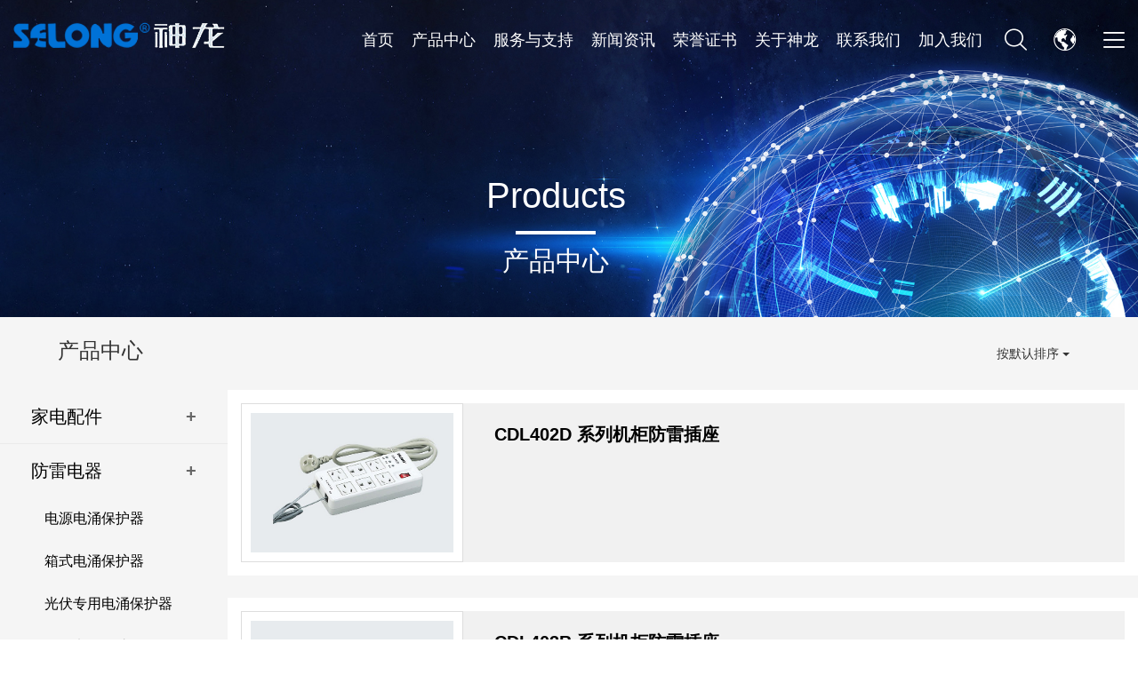

--- FILE ---
content_type: text/html; charset=utf-8
request_url: http://www.selong.net/category/flcz/sort3.html
body_size: 5367
content:


<!DOCTYPE html>
<html>
<head><title>
	产品中心-神龙电气股份有限公司
</title><meta http-equiv="X-UA-Compatible" content="IE=EmulateIE11" /><meta http-equiv="X-UA-Compatible" content="IE=edge,Chrome=1" /><meta name="applicable-device" content="pc,mobile" /><meta http-equiv="Content-Type" content="text/html; charset=utf-8" /><meta name="viewport" content="width=device-width, initial-scale=1.0, maximum-scale=1.0, user-scalable=0" /><meta name="apple-mobile-web-app-capable" content="yes" /><meta name="apple-mobile-web-app-status-bar-style" content="black" /><meta name="format-detection" content="telephone=no" /><meta name="yandex-verification" content="d0b5f152c2b7d99b" /><link href="/Template/Default/css/bootstrap.min.css?v=133615250453658724" rel='stylesheet'/><link href="/Template/Default/css/iconfont.css?v=133615250460628451" rel='stylesheet'/><link href="/Template/Default/css/animate.min.css?v=133615250449422506" rel='stylesheet'/><link href="/Template/Default/css/swiper.min.css?v=133615250483925970" rel='stylesheet'/><link href='/Template/Default/css/style.css?v=133615250478456987' rel='stylesheet'/><meta name="keywords" content="神龙电气股份有限公司" /><meta name="description" content="产品中心,神龙电气股份有限公司" /></head>
<body>
    
    <nav class="navbar navbar-default navbar-fixed-top" role="navigation">
    <div class="container">
        <div class="navbar-header" id="topheader">
            <button type="button" class="navbar-toggle" data-toggle="collapse" data-target="#example-navbar-collapse">
                <span class="sr-only">切换导航</span>
                <span class="icon-bar"></span>
                <span class="icon-bar"></span>
                <span class="icon-bar"></span>
            </button>
            <a class="navbar-brand" href="/"><img src="/Template/Default/images/1_01.png" alt="神龙电气股份有限公司" class="img-responsive" /></a>
        </div>
        <div class="collapse navbar-collapse" id="example-navbar-collapse">
            <ul class="nav navbar-nav navbar-right">
                 <li><a href="/">首页</a></li> <li><a href="/products.html">产品中心</a><ul class="dropdown-menu"><li><a href="/category/householdaccessories.html" >家电配件</a></li><li><a href="/category/fldr.html" >防雷电器</a></li></ul></li> <li><a href="/support.html">服务与支持</a></li> <li><a href="/news.html">新闻资讯</a></li> <li ><a href="/certificate.html">荣誉证书</a></li> <li><a href="/aboutus.html">关于神龙</a></li> <li ><a href="/contactus.html">联系我们</a></li> <li ><a href="/join.html">加入我们</a></li>
                <li class="hidden-lg hidden-md hidden-sm">
                    <form class="bs-example bs-example-form" role="form" id="keyfrom" name="keyfrom" action="/productssearch.html" method="post" onsubmit="return keycet();">
                        <div class="input-group">
                            <input type="text" class="form-control" name="keyword" id="keyword" placeholder="">
                            <span class="input-group-btn">
                                <button class="btn btn-default" type="submit"><i class="iconfont icon-sousuo"></i></button>
                            </span>
                        </div>
                    </form>
                </li>
                <li class="dropdown hidden-xs">
                    <a href="javascript:;" class="dropdown-toggle" data-toggle="dropdown"><i class="iconfont icon-sousuo"></i></a>
                    <ul class="dropdown-menu" id="bSearch">
                        <li>
                            <form class="bs-example bs-example-form" role="form" id="keyfrom" name="keyfrom" action="/productssearch.html" method="post" onsubmit="return keycet();">
                                <div class="input-group">
                                    <input type="text" class="form-control" name="keyword" id="keyword" placeholder="">
                                    <span class="input-group-btn">
                                        <button class="btn btn-default" type="submit"><i class="iconfont icon-sousuo"></i></button>
                                    </span>
                                </div>
                            </form>
                        </li>
                    </ul>
                </li>
                <li class="hidden-lg hidden-md hidden-sm">
                    <a href="/">CN</a><a href="/en">EN</a>
                </li>
                <li class="dropdown hidden-xs">
                    <a href="javascript:;" class="dropdown-toggle" data-toggle="dropdown"><i class="iconfont icon-yuyan"></i></a>
                    <ul class="dropdown-menu">
                        <li><a href="/"><span>CN</span></a></li><li><a href="/en"><span>EN</span></a></li>
                    </ul>
                </li>
                <li class=" hidden-xs"><a href="javascript:;"><i class="iconfont icon-daohang"></i></a></li>
            </ul>

        </div>
    </div>
</nav>

<div class="container-fluid" id="btframe">
    <div class="row">
        <a target="_blank" href="javascript:;" title="产品中心"><img src="/UploadFiles/SampleImage/20200720194110411094.jpg" alt="产品中心" class="img-responsive center-block" /></a><div class="row" id="nbtit"><div class="container"><div class="text"><h2>Products</h2><em></em><h3>产品中心</h3></div></div></div>
    </div>
</div>
<div class="container-fluid" style="background:#f5f5f5;">
    <div class="row mianbaoxie">
        <div class="container text-left">
            <ul class="breadcrumb">
                <li><a href="/">首页</a></li><li><a href="/products.html">产品中心</a></li><li><a href="/category/fldr.html">防雷电器</a></li><li>防雷插座</li>
            </ul>
        </div>
    </div>
    <div class="row">
        <div class="col-md-12 col-sm-12 col-xs-12 Pro_title text-center">
            <h3>产品中心</h3>
            <div class="btn-group">
                <button type="button" class="btn btn-default dropdown-toggle" data-toggle="dropdown">按默认排序 <span class="caret"></span>
                </button>
                <ul class="dropdown-menu" role="menu">
                    <li><a href="/category/flcz/sort1.html">按默认排序</a></li><li><a href="/category/flcz/sort2.html">名称排序</a></li><li><a href="/category/flcz/sort3.html">时间排序</a></li><li><a href="/category/flcz/sort4.html">ID排序</a></li>
                </ul>
            </div>
        </div>
    </div>
    <div class="row">
        <div class="col-md-3 col-sm-3 col-xs-12 cateprolist cateprolist2">
            <ul>
                <li><a class="fist" href="JavaScript:;" title="家电配件">家电配件  <span>+</span></a><ul class="towul"><li><a href="/category/xyjpj.html" title="洗衣机配件">洗衣机配件</a><ul><li><a href="/category/liulinagji3123.html" title="流量计">流量计</a></li><li><a href="/category/swswcgr.html" title="SW水位传感器">SW水位传感器</a></li><li><a href="/category/ksswkg.html" title="KS水位开关">KS水位开关</a></li><li><a href="/category/kmlkg.html" title="KM门开关">KM门开关</a></li><li><a href="/category/ljdyxljk.html" title="LJ电源线连接块">LJ电源线连接块</a></li><li><a href="/category/ledtd.html" title="LED筒灯">LED筒灯</a></li><li><a href="/category/tbs-zdcgr.html" title="TBS-浊度传感器">TBS-浊度传感器</a></li><li><a href="/category/tf-zdtfb.html" title="TF 自动投放泵">TF 自动投放泵</a></li><li><a href="/category/wsdcgr.html" title="温湿度传感器">温湿度传感器</a></li></ul></li><li><a href="/category/xwjpj.html" title="洗碗机配件">洗碗机配件</a><ul><li><a href="/category/ks-2swkg11.html" title="KS-2水位开关">KS-2水位开关</a></li></ul></li><li><a href="/category/gyjpj.html" title="干衣机配件">干衣机配件</a></li></ul></li><li><a class="fist" href="JavaScript:;" title="防雷电器">防雷电器  <span>+</span></a><ul class="towul"><li><a href="/category/dydybhq.html" title="电源电涌保护器">电源电涌保护器</a></li><li><a href="/category/xsdybhq.html" title="箱式电涌保护器">箱式电涌保护器</a></li><li><a href="/category/gfzydybhq.html" title="光伏专用电涌保护器">光伏专用电涌保护器</a></li><li><a href="/category/xhdybhq.html" title="信号电涌保护器">信号电涌保护器</a></li><li><a href="/category/znmk.html" title="智能模块">智能模块</a></li><li><a href="/category/blz1.html" title="避雷针">避雷针</a></li><li><a class="active" href="/category/flcz.html" title="防雷插座">防雷插座</a></li><li><a href="/category/hbbhq.html" title="后备保护器">后备保护器</a></li></ul></li>
            </ul>
        </div>

        <div class="col-md-9 col-sm-12 col-xs-12 proright">
    <div class="row pro_right_list">
      
        <div id="main_pro"><div class="col-xs-12 col-sm-12 col-md-12 col-lg-12 pcpAll"><div class="media"><div class="media-left"><a href="/products/cdl402d-xljgflbz.html" title="CDL402D 系列机柜防雷插座"><img src="/up/pro/p_20140709155827.jpg" class="media-object" alt="CDL402D"></a></div><div class="media-body"><a href="/products/cdl402d-xljgflbz.html" title="CDL402D 系列机柜防雷插座" class="media-heading">CDL402D 系列机柜防雷插座</a><p></p></div></div></div><div class="col-xs-12 col-sm-12 col-md-12 col-lg-12 pcpAll"><div class="media"><div class="media-left"><a href="/products/cdl403b-xljgflbz.html" title="CDL403B 系列机柜防雷插座"><img src="/up/pro/p_20140709155842.jpg" class="media-object" alt="CDL403B"></a></div><div class="media-body"><a href="/products/cdl403b-xljgflbz.html" title="CDL403B 系列机柜防雷插座" class="media-heading">CDL403B 系列机柜防雷插座</a><p></p></div></div></div><div class="col-xs-12 col-sm-12 col-md-12 col-lg-12 pcpAll"><div class="media"><div class="media-left"><a href="/products/cdl403d-xljgflbz.html" title="CDL403D 系列机柜防雷插座"><img src="/up/pro/p_20140709155852.jpg" class="media-object" alt="CDL403D"></a></div><div class="media-body"><a href="/products/cdl403d-xljgflbz.html" title="CDL403D 系列机柜防雷插座" class="media-heading">CDL403D 系列机柜防雷插座</a><p></p></div></div></div></div>
        <div class="col-md-12 col-sm-12 col-xs-12  text-center">
            
        </div>
    </div>
</div>
    </div>
</div>
<div class="container-fluid" id="tframe8">
    <div class="row">
        <div class="container">
            <div class="col-lg-12 col-md-12 col-sm-12 col-xs-12">
                <h5>如果您还有疑问或想了解更多信息，请与我们保持联系!</h5>
                
            </div>
       
        </div>
    </div>
</div>
<div class="container-fluid" id="footer">
    <div class="row">
        <div class="container">
            <div class="col-lg-2 col-md-2 col-sm-6 col-xs-12 fck1">
                <img src="/Template/Default/images/1_011.jpg" alt="" class="img-responsive" />
                <p>
                     家电配件、防雷电器、产品服务商
                </p>
            </div>

            <div class="col-lg-2 col-md-2 col-sm-6 col-xs-12 fck2">
                <h3>产品指南</h3>
                <ul>
                    <li><a href="/category/householdaccessories.html">家电配件</a></li><li><a href="/category/fldr.html">防雷电器</a></li>
                </ul>

            </div>
            <div class="col-lg-3 col-md-3 col-sm-6 col-xs-12 fck3">
                <h3>联系方式</h3>
                <ul>
                    
                    <li>郑先生 13868758988</li>
                    <li>浙江省嘉兴市南溪东路2056号</li>
                    <li>E-mail：selong@selong.net</li>
                </ul>
            </div>
            <div class="col-lg-3 col-md-3 col-sm-6 col-xs-12 fck3 fck5 text-right">
                <h3>版权所有© </h3>
                <ul>
                    <li>神龙电气股份有限公司 All rights reserved. </li>
                    <li><img src="/Template/Default/images/beian.png" alt="" /><a href="https://beian.miit.gov.cn/" target="_blank">浙ICP备05001732号-1<br /></a> </li>
                    <li>浙公网安备 33040202000380号</li><li><script type="text/javascript">document.write(unescape("%3Cspan id='cnzz_stat_icon_1279382893'%3E%3C/span%3E%3Cscript src='https://s4.cnzz.com/z_stat.php%3Fid%3D1279382893%26show%3Dpic1' type='text/javascript'%3E%3C/script%3E"));</script></li>
                    <li><a href="#"><i class="iconfont icon-QQ"></i></a><a href="#"><i class="iconfont icon-weixin"></i></a><a href="#"><i class="iconfont icon-xinlang"></i></a></li>
                </ul>
            </div>
            <div class="col-lg-2 col-md-2 col-sm-6 col-xs-12 fck4">
                <ul>
                    <li><img src="/Template/Default/images/1_012.jpg" class="img-responsive center-block" /><span>神龙官方微信号</span></li>
                </ul>
            </div>
        </div>
    </div>
</div>


<!--[if IE]>
<script src="/Template/Default/Scripts/html5.js" type="text/javascript"></script>
<script src="/Template/Default/Scripts/respond.min.js" type="text/javascript"></script>
<![endif]-->

<script src="/Template/Default/Scripts/jquery.min.js"></script>
<script src="/Template/Default/Scripts/bootstrap.min.js"></script>
<script src="/Template/Default/Scripts/swiper.min.js"></script>
<script src="/Template/Default/Scripts/wow.min.js"></script>

<script>
   
        $(document).ready(function () {
            $(document).scroll(function () {
                var scroH = $(document).scrollTop();  //滚动高度
                if (scroH > 110) {  //距离顶部大于100px时
                    $(".navbar-fixed-top").addClass("topnavbg");
                } else {
                    $(".navbar-fixed-top").removeClass("topnavbg");
                }
            });
        });
       $(function () {
        //下了能点击链接
        $(document).on("click", ".dropdown-toggle", function () {
            if ($(window).width() > 767)
                if ($(this).attr('href')) window.location = $(this).attr('href');
        });
        //点击下拉变hover
        $('li.dropdown').mouseover(function () {
            $(this).addClass('open');
        }).mouseout(function () { $(this).removeClass('open'); });

        $(".topSearchbtn span i").click(function () {

            if ($(this).hasClass("icon-guanbi")) {
                $(this).removeClass("icon-guanbi");
                $(this).addClass("icon-fangdajing");
                $(this).parent().parent().next().hide(200);
            } else {
                $(this).removeClass("icon-fangdajing");
                $(this).addClass("icon-guanbi");
                $(this).parent().parent().next().show(200);

            }
        });
    });
</script>
<script>
    function keycet() {
        if (document.keyfrom.keyword.value == "" || document.keyfrom.keyword.value == "请输入产品关键词") {
            alert("请输入产品关键词");
            keyfrom.keyword.focus();
            return false;
        }
    }
</script>
<script>
    (function ($) {
        if (!(/msie [6|7|8|9]/i.test(navigator.userAgent))) {
            new WOW({
                boxClass: 'wow',
                animateClass: 'animated',
                offset: 0,
                mobile: false
            }).init();
        };
    })(jQuery);

</script>
                 







<script>
    $(document).ready(function ($) {
        $(".cateprolist2 ul a.active").parents("ul.towul").show();

        $(".cateprolist2 ul li").click(function () {
            $(this).children("ul.towul").toggle();
            if ($(this).hasClass("active")) {
                $(this).removeClass("active");
            } else {
                $(this).addClass("active");
            }
            
        })
    
    });
</script>
</body>
</html>



--- FILE ---
content_type: text/css
request_url: http://www.selong.net/Template/Default/css/iconfont.css?v=133615250460628451
body_size: 6371
content:
@font-face {font-family: "iconfont";
  src: url('iconfont.eot?t=1595052178126'); /* IE9 */
  src: url('iconfont.eot?t=1595052178126#iefix') format('embedded-opentype'), /* IE6-IE8 */
  url('[data-uri]') format('woff2'),
  url('iconfont.woff?t=1595052178126') format('woff'),
  url('iconfont.ttf?t=1595052178126') format('truetype'), /* chrome, firefox, opera, Safari, Android, iOS 4.2+ */
  url('iconfont.svg?t=1595052178126#iconfont') format('svg'); /* iOS 4.1- */
}

.iconfont {
  font-family: "iconfont" !important;
  font-size: 16px;
  font-style: normal;
  -webkit-font-smoothing: antialiased;
  -moz-osx-font-smoothing: grayscale;
}

.icon-rexiandianhua:before {
  content: "\e76f";
}

.icon-daohang:before {
  content: "\e603";
}

.icon-fenxiang:before {
  content: "\e662";
}

.icon-font03:before {
  content: "\e6a1";
}

.icon-weixin:before {
  content: "\e607";
}

.icon-QQ:before {
  content: "\e619";
}

.icon-sousuo:before {
  content: "\e67d";
}

.icon-xinlang:before {
  content: "\e6db";
}

.icon-left:before {
  content: "\e600";
}

.icon-liulanqi:before {
  content: "\e601";
}

.icon-arrow-right-copy:before {
  content: "\e616";
}

.icon-youjian:before {
  content: "\e877";
}

.icon-xiyiji:before {
  content: "\e608";
}

.icon-down-jiantou:before {
  content: "\e602";
}

.icon-youbian:before {
  content: "\e6d5";
}

.icon-yuyan:before {
  content: "\e609";
}

.icon-dizhi:before {
  content: "\e6e4";
}

.icon-shandian:before {
  content: "\e61f";
}



--- FILE ---
content_type: text/css
request_url: http://www.selong.net/Template/Default/css/style.css?v=133615250478456987
body_size: 13871
content:
@charset "utf-8";
body{background:#fff;font-family:'Microsoft YaHei',tahoma,arial,"Hiragino Sans GB",宋体,sans-serif}
a{font-family:'Microsoft YaHei',tahoma,arial,"Hiragino Sans GB",宋体,sans-serif;outline:medium none;color:#333;text-decoration:none;-webkit-transition:all .3s;-moz-transition:all .3s;-o-transition:all .3s;transition:all .3s;-ms-transition:all .3s}
a:link,a:visited{text-decoration:none}
a:hover{color:#da4343;text-decoration:none}
img,li{border:0;vertical-align:top}
.clear{clear:both;width:0;height:0;font-size:0;line-height:0}
*{margin:0;padding:0}
ul{list-style-type:none}
dd,dt,h5,img,li,ul{margin:0;padding:0}
b,body,dd,div,dl,dt,form,h1,h2,h3,h4,h5,h6,html,img,input,li,p,pre,td,ul{margin:0 auto;padding:0;font-family:'Microsoft YaHei',tahoma,arial,"Hiragino Sans GB",宋体,sans-serif}
.clearfix:after,.clearfix:before{display:table;content:" "}
.clearfix:after{clear:both}


.navbar-default{margin-bottom:0;border-radius:0px; border:none; background:none; }
.navbar-default .navbar-brand{color:#fff;font-size:18px; min-height:30px; height:auto; margin-top:10px;}
.navbar-default .navbar-brand:hover{color:#fff}
.navbar-default .navbar-nav{}
.navbar-default .navbar-nav>li>a{color:#fff;font-size:16px; padding:5px 20px; line-height:60px;}
.navbar-default .navbar-nav>li>a:hover{color:#0072d7;}
.navbar-default .navbar-nav>li>a.active{color:#0072d7; background:none;}
.navbar-default .navbar-nav>li>a i{font-size:25px; color:#fff; padding:5px; border-radius:50%;}
.navbar-default .navbar-nav>li>a:hover i{color:#0072d7;}
.navbar-default .navbar-nav>li>a.active i{color:#0072d7;}
.navbar-default .navbar-nav>.open>a, .navbar-default .navbar-nav>.open>a:focus, .navbar-default .navbar-nav>.open>a:hover{color:#0072d7;background:none;}
.navbar-default .navbar-nav>.active>a, .navbar-default .navbar-nav>.active>a:focus, .navbar-default .navbar-nav>.active>a:hover{ background:none; color:#0072d7}

.navbar-default .navbar-nav>li ul.dropdown-menu{ margin-top:0px; background:#fff; left:-28px; width:auto; border-bottom:solid 5px #0072d7; }
.navbar-default .navbar-nav>li ul.dropdown-menu li a{line-height:1.2em; font-size:16px; padding:10px 10px; text-align:center;white-space:normal;}
.navbar-default .navbar-nav>li ul.dropdown-menu li a:hover{background:#0072d7; color:#fff;}
.navbar-default .navbar-nav>li ul.dropdown-menu:before{box-sizing:content-box;width:0;height:0;position:absolute;top:-16px;right:71px;padding:0;border-bottom:8px solid #fff;border-top:8px solid transparent;border-left:8px solid transparent;border-right:8px solid transparent;display:block;content:'';z-index:12}
.navbar-default .navbar-nav>li ul.dropdown-menu:after{box-sizing:content-box;width:0;height:0;position:absolute;top:-18px;right:70px;padding:0;border-bottom:9px solid #ccc;border-top:9px solid transparent;border-left:9px solid transparent;border-right:9px solid transparent;display:block;content:'';z-index:10}
.topnavbg{ background:rgba(0,0,0,0.5);z-index:99}
#bSearch{width:300px; z-index:999; left:-180px;}
#bSearch form{max-width:655px; width:100%; margin:0 auto; padding:0px 5px;}
#bSearch form input{line-height:35px; height:35px; font-size:14px;}
#bSearch form .btn{ background:#99d31f; line-height:35px; height:35px; font-size:14px; padding:0px 15px; color:#fff; border-color:#99d31f;}



@media (min-width:1px) and (max-width:768px)
{  .navbar-default{background:rgba(0,0,0,0.5);}
   .navbar-fixed-bottom, .navbar-fixed-top{position:inherit; background:#061f62;}
    .navbar-default .navbar-brand{min-height:40px;}
    .navbar-default .navbar-brand img{ max-height:40px;}
    .navbar-default .navbar-toggle{margin-top:15px;}
    .navbar-default .navbar-toggle .icon-bar{background:#fff;}
    .navbar-default .navbar-nav>li>a{color:#fff;font-size:16px; padding:10px 20px; line-height:25px;}
    .hottel{ display:none;}
    #keyfrom{ margin:0 15px;}
    #keyfrom i{font-size:14px;}
}
@media (min-width:768px) and (max-width:1024px)
{ .hottel{text-align:right; padding-top:10px;}
  #topheader{ width:100%;}
  .navbar-default .navbar-brand{width:100%; text-align:center; min-height:30px; padding-top:0px; padding-bottom:0px;}
    .navbar-default .navbar-brand img{ max-height:30px;}
    .navbar-default .navbar-nav>li>a{color:#fff;font-size:14px; padding:0px 8px; line-height:40px;}
}
@media (min-width:1024px) and (max-width:1200px)
{
.navbar-default .navbar-nav>li>a{color:#fff;font-size:14px; padding:5px 10px;}
}
@media (min-width:1200px) and (max-width:1440px)
{
.navbar-default .navbar-nav>li>a{color:#fff;font-size:18px; padding:5px 10px;}
}



#tframe{ background:#fff;}
#tframe .pck{ width:30%; border-right:solid 1px #eaeaea; padding-top:25px; padding-bottom:25px;}
#tframe .pck.pck2{ width:40%; padding-left:35px; padding-right:35px;}
#tframe .pck:last-child{ border-right:0px;}
#tframe .pck .media .media-body{ padding-top:20px;}
#tframe .pck .media .media-body h4{display:block; font-size:20px; color:#134d9d; font-weight:600;}
#tframe .pck .media .media-body p{display:block; font-size:14px; color:#646464;}


#tframe1{ padding-top:50px; padding-bottom:50px; background:url(../images/tframe1_bg.jpg) repeat-y center top;}
#tframe1 .leftDiv h3{font-size:18px; display:block;color:#b3bdc8; line-height:2em; font-weight:normal;}
#tframe1 .leftDiv ul{display:block; margin-top:100px; border-bottom:0px;}
#tframe1 .leftDiv ul li.active a{background:none;}
#tframe1 .leftDiv ul li a{display:block; font-size:18px; color:#b3bdc8; line-height:2em; border:0px;}
#tframe1 .leftDiv ul li a em{display:block; height:2px; width:40px; background:none;}
#tframe1 .leftDiv ul li a:hover em{display:block; height:2px; width:40px; background:#fff;}
#tframe1 .leftDiv ul li a:hover{color:#fff; background:none; border:0px;}
#tframe1 .leftDiv a.more{ display:block; max-width:150px; border-radius:0px; color:#677589; background:none; color:#677589; font-size:18px; margin-top:100px; border:solid 1px #677589; }
#tframe1 .leftDiv a.more:hover{ color:#fff; border-color:#fff;}

#tframe1  .rightDiv{ padding-top:25px;}
#tframe1 .rightDiv .swiper-container{ padding-top:50px;}
#tframe1 .rightDiv .swiper-button-prev,#tframe1 .rightDiv  .swiper-container-rtl .swiper-button-next{left:auto; right:60px;}
#tframe1 .rightDiv .swiper-button-next,#tframe1 .rightDiv  .swiper-button-prev{top:25px; width:35px; height:35px; text-align:center;background:#fff; border-radius:50%; }
#tframe1 .rightDiv .swiper-button-next:after,#tframe1 .rightDiv  .swiper-button-prev:after{font-size:18px; background:none; color:#000000; border:solid 2px #eaeaea; width:35px; height:35px; line-height:30px; border-radius:50%;}


#tframe1 .rightDiv .swiper-slide  .thumbnail{ border-radius:0px; border:0px; padding:0px; background:rgba(255,255,255,0.1);}
#tframe1 .rightDiv .swiper-slide  .thumbnail .img{position:relative; vertical-align:middle; width:100%; height:250px;}
#tframe1 .rightDiv .swiper-slide  .thumbnail .img img{ max-width:100%; height:auto; max-height:100%; width:auto; position:absolute; top:50%; left:50%;transform: translate(-50%, -50%);}
#tframe1 .rightDiv .swiper-slide  .thumbnail .title{  display:block; padding-bottom:20px;}
#tframe1 .rightDiv .swiper-slide  .thumbnail .title h4{ display:block; font-size:16px; color:#ffffff; line-height:2em;  text-align:center;}
@media (min-width:1px) and (max-width:768px)
{
      #tframe1{ padding-top:25px; padding-bottom:25px;}
    #tframe .pck,#tframe .pck.pck2{width:100%; padding-top:10px; padding-bottom:10px; border:0px; padding-left:0px; padding-right:0px;}
    #tframe .pck .media .media-body{ padding-top:0px;}
    #tframe .pck .media .media-body h4{ font-size:16px;}
    #tframe .pck .media .media-body p{ font-size:14px; }
    #tframe1 .leftDiv ul{margin-top:10px;}
    #tframe1 .leftDiv a.more{margin-top:10px;}
}



#tframe2{ padding-top:30px; padding-bottom:30px; background:#f0f0f0;}
#tframe2 .container{padding:0 30px;}
#tframe2 .pnk_img{padding:0px;}
#tframe2 .pnk_img img{ width:100%; height:auto; display:block; }
#tframe2 .pnk_text{min-height:308px; background:#fff; padding:50px 65px;}
#tframe2 .pnk_text h3{display:block; font-size:24px;  color:#3f3f3f;}
#tframe2 .pnk_text h3 span{display:block; font-size:15px; color:#808080; text-transform:uppercase;line-height:2em;}
#tframe2 .pnk_text p{display:block; margin-top:15px; font-size:14px; color:#757575; line-height:2em;}
#tframe2 .pnk_text a.btn{ display:block; margin-top:25px; width:120px; text-align:left;}
#tframe2 .pnk_text a.btn i{float:right;}
#tframe2 .pnk_text a.btn:hover{background:#0072d7;color:#fff; border:solid 1px #0072d7;}
#tframe2 .pnk_text a.btn:hover i{color:#fff;}
@media (min-width:1px) and (max-width:768px) {
#tframe2{ padding-top:0px;}
#tframe2 .pnk_text{padding:15px 15px; border-bottom:solid 1px #dddddd; min-height:250px;}
}
#tframe4{ padding-top:50px; padding-bottom:30px; }
#tframe4 .tit{ margin-bottom:35px;}
#tframe4 .tit em{ display:block; width:50px; height:2px; background:#134d9d; margin:0 auto;}
#tframe4 .tit h3{font-size:35px; display:block;color:#000; line-height:2em; font-weight:bold;}
#tframe4 .tit h3 b{color:#134d9d;}
#tframe4 .tit span{display:block; height:25px; background:url(../images/1_03.png) no-repeat center center; margin-bottom:10px; margin-top:10px; font-size:15px; color:#b8b8b8; text-transform:uppercase; line-height:25px; text-align:center;}
#tframe4 .tit p{font-size:20px; display:block;color:#666666; line-height:2em;}
#tframe4 .swiper-pnk{padding-bottom:65px;}
#tframe4 .swiper-pnk .bg{background:#134d9d; }
#tframe4 .swiper-pnk .bg .img{padding:0px;}
#tframe4 .swiper-pnk .bg .img img{ width:100%; height:auto;}
#tframe4 .swiper-pnk .bg .caption{padding:20px 50px 0px 50px;}
#tframe4 .swiper-pnk .bg .caption h3{ color:#fff; display:block; font-size:24px; line-height:2em; margin-top:25px;}
#tframe4 .swiper-pnk .bg .caption p{ color:#fff; display:block; font-size:14px; line-height:2em; margin-top:15px;display: -webkit-box;-webkit-box-orient: vertical;-webkit-line-clamp: 9;overflow: hidden;}
#tframe4 .swiper-pnk .bg .caption a.btn{ margin-top:25px; background:none; color:#fff; border-radius:0px;}
#tframe4 .swiper-pnk .swiper-button-next,#tframe4 .swiper-pnk  .swiper-button-prev{color:#99d31f; font-weight:bold;}
#tframe4 .swiper-pnk .swiper-button-prev, #tframe4 .swiper-pnk .swiper-container-rtl .swiper-button-next{left:auto;right:70px; }
#tframe4 .swiper-pnk .swiper-button-next, #tframe4 .swiper-pnk .swiper-container-rtl .swiper-button-prev{right:0px;}
#tframe4 .swiper-pnk .swiper-button-next,#tframe4 .swiper-pnk .swiper-button-prev{background:#d71625; width:65px; height:65px; color:#fff; top:auto; bottom:0px;}
#tframe4 .swiper-pnk .swiper-button-next:after, #tframe4 .swiper-pnk .swiper-button-prev:after{font-size:20px;}
#tframe4 .swiper-pnk .swiper-button-next.swiper-button-disabled,#tframe4 .swiper-pnk .swiper-button-prev.swiper-button-disabled{background:#fff; color:#d5d5d5; border:solid 1px #d5d5d5;}

@media (min-width:1px) and (max-width:768px)
{ 
#tframe4 .container{padding:0px;}
#tframe4 .tit h3{font-size:25px;}
#tframe4 .tit p{font-size:16px;}
#tframe4 .swiper-pnk .bg .caption{padding:15px;}
#tframe4 .swiper-pnk .bg .caption p{ margin-bottom:25px;}
}
@media (min-width:768px) and (max-width:1020px) {
    #tframe2 .pnk_text{ min-height:200px;  padding:40px 65px;}
    #tframe2 .pnk_text p{display:none;}
    #tframe4 .swiper-pnk .bg .caption p{display: -webkit-box;-webkit-box-orient: vertical;-webkit-line-clamp: 3;overflow: hidden;}
}



#tframe5{ padding-top:0px; padding-bottom:50px; }
#tframe5 .tit{ margin-bottom:15px;}
#tframe5 .tit span{color:#afafaf; display:block; font-size:14px; text-transform:uppercase;}
#tframe5 .tit h3{font-size:27px; display:block;color:#000; }
#tframe5 .tit h3 b{font-size:27px; color:#134d9d;  font-weight:normal;}
#tframe5 .tit em{display:block; height:3px; background:#134d9d; width:50px; margin-bottom:10px; margin-top:10px;}
#tframe5 .swiper-partner .swiper-slide a{cursor:default;}
#tframe5 .swiper-partner .swiper-slide img{border:solid 1px #eaeaea; cursor:default;}
#tframe5 .swiper-partner .swiper-slide p{display:none;}
#tframe5 .swiper-button-prev, #tframe5 .swiper-container-rtl .swiper-button-next{left:-30px;}
#tframe5 .swiper-button-next, #tframe5 .swiper-container-rtl .swiper-button-prev{right:-30px;}
#tframe5 .swiper-button-next,#tframe5 .swiper-button-prev{background:none; }
#tframe5 .swiper-button-next:after, #tframe5 .swiper-button-prev:after{font-size:23px; color:#666666;font-weight:bold;}

@media (min-width:1px) and (max-width:768px)
{
    #tframe5{ padding-bottom:20px;}
    #tframe5 .container {
        padding: 0px;
    }
    #tframe5 .swiper-button-prev, #tframe5 .swiper-container-rtl .swiper-button-next{left:0px;}
#tframe5 .swiper-button-next, #tframe5 .swiper-container-rtl .swiper-button-prev{right:0px;}
}
@media (min-width:768px) and (max-width:1024px)
{
    #tframe5 .swiper-button-prev, #tframe5 .swiper-container-rtl .swiper-button-next{left:0px;}
#tframe5 .swiper-button-next, #tframe5 .swiper-container-rtl .swiper-button-prev{right:0px;}
}
@media (min-width:1024px) and (max-width:1200px)
{
    #tframe5 .swiper-button-prev, #tframe5 .swiper-container-rtl .swiper-button-next{left:0px;}
#tframe5 .swiper-button-next, #tframe5 .swiper-container-rtl .swiper-button-prev{right:0px;}
}

#tframe3{background:#061f62 url(../images/tframe3_bg.jpg) no-repeat center top; padding-top:55px; padding-bottom:50px;}
#tframe3 .left_div{text-align:left; padding-top:25px;}
#tframe3 .left_div img{display:block; margin:0px;}
#tframe3 .left_div h3{display:block; font-size:34px;  margin-top:15px; color:#fff;}
#tframe3 .left_div h3 span{color:#ffc211; font-size:34px;}
#tframe3 .left_div h5{display:block; font-size:16px; line-height:2em; color:#fff;}
#tframe3 .left_div p{display:block; font-size:8px; text-transform:uppercase; line-height:2em; color:#fff; opacity:0.3;}
#tframe3 .left_div h5.tel{ margin-top:40px;}
#tframe3 .left_div h5.tel i{font-size:20px; color:#fff; margin-right:10px;}
#tframe3 .left_div strong{display:block; font-size:32px; color:#ffffff; font-weight:normal;}
#tframe3 .left_div a.btn{ color:#fff; background:none; border-radius:0px; padding:4px 15px; margin-top:5px;}

.psk{ margin-top:25px; text-align:left;}
.psk a{ display:block; background:#183076; padding:15px 35px;cursor:default;}
.psk a img{display:block; margin:0px;}
.psk a h3{display:block;font-size:18px; color:#fff; line-height:2em;}
.psk a span{display:block;font-size:12px; color:#fff; opacity:0.5; text-transform:uppercase;line-height:2em;}
@media (min-width:1px) and (max-width:768px) {
    #tframe3 .left_div{ padding-top:0px;}
        #tframe3 .left_div h3{font-size:30px;}
        #tframe3 .left_div h3 span{color:#ffc211; font-size:30px;}
}


@media (min-width:768px) and (max-width:1024px)
{
.psk a h3{font-size:14px;}
}
@media (min-width:1024px) and (max-width:1200px)
{
.psk a h3{font-size:16px;}
}


#tframe7{ padding-top:50px; padding-bottom:30px; }
#tframe7 .tit{ margin-bottom:35px;}
#tframe7 .tit em{ display:block; width:50px; height:2px; background:#134d9d; margin:0 auto;}
#tframe7 .tit h3{font-size:35px; display:block;color:#000; line-height:2em; font-weight:bold;}
#tframe7 .tit h3 b{color:#134d9d;}
#tframe7 .tit span{display:block; height:25px; background:url(../images/1_03.png) no-repeat center center; margin-bottom:10px; margin-top:10px; font-size:15px; color:#b8b8b8; text-transform:uppercase; line-height:25px; text-align:center;}
#tframe7 .news_list{text-align:left;}
#tframe7 .news_list .thumbnail{padding:0px; border-radius:0px;}
#tframe7 .news_list .thumbnail .img_show{display:block;}
#tframe7 .news_list .thumbnail .img_show img{display:block; width:100%; height:auto;}
#tframe7 .news_list .thumbnail .caption{ padding:15px 25px;}
#tframe7 .news_list .thumbnail .caption h3{display:block; font-size:24px; color:#000000; line-height:2em; height:2em; overflow:hidden;}
#tframe7 .news_list .thumbnail .caption p{display:block; font-size:14px; color:#777777; line-height:25px; height:75px; overflow:hidden; margin-top:15px;}
#tframe7 .news_list .thumbnail .caption a.more{display:block;font-size:16px; color:#000000; line-height:2em; margin-top:15px;}



#tframe8{background:#0072d7; padding-top:25px; padding-bottom:25px;}
#tframe8 h5{display:block; color:#fff; font-size:20px;}
#tframe8 span{display:block; color:#fff; font-size:16px; line-height:2em}
#tframe8 p{border:solid 2px #9fa6d1; color:#fff; font-size:16px; padding:0px 15px;}
#tframe8 p i{ color:#fff; font-size:25px; margin-right:10px;}
#tframe8 p b{ color:#fff; font-size:25px; font-weight:normal;}

@media (min-width:1px) and (max-width:768px)
{
    #tframe8 .container{padding:0px;}
    #tframe8 span{margin-top:10px;}
    #tframe8 p{float:none!important; display:block; text-align:left; margin-top:15px;}
}

#tframe9{padding-top:0px; padding-bottom:50px;}
#tframe9 .left_div span{display:block; font-size:16px; color:#646464; opacity:0.5; text-transform:uppercase;}
#tframe9 .left_div h3{display:block; font-size:35px; color:#000000; font-weight:bold;}
#tframe9 .left_div h3 b{color:#134d9d;}
#tframe9 .left_div em{display:block; width:40px; height:2px; background:#0072d7; margin-top:15px;}

#tframe9 .left_div{ padding-bottom:40px;}
#tframe9 .swiper-button-next,#tframe9 .swiper-button-prev{ top:auto; bottom:0px;}
#tframe9 .swiper-button-prev:after,#tframe9  .swiper-container-rtl .swiper-button-next:after{content:"";}
#tframe9 .swiper-button-next:after,#tframe9  .swiper-container-rtl .swiper-button-prev:after{content:"";}
#tframe9 .swiper-button-next,#tframe9  .swiper-button-prev{width:50px; height:23px;}
#tframe9 .swiper-button-prev i{ display:block; width:50px; background:#367acf; height:23px; color:#fff; text-align:center; transform:rotate(180deg);-ms-transform:rotate(180deg);-moz-transform:rotate(180deg);-webkit-transform:rotate(180deg);-o-transform:rotate(180deg);}
#tframe9 .swiper-button-next i{ display:block; width:50px; background:#4b494c; height:23px; color:#fff; text-align:center;}
#tframe9 .swiper-button-next,#tframe9  .swiper-container-rtl .swiper-button-prev{right:auto; left:65px;}
    #tframe9 .swiper-button-prev, #tframe9 .swiper-container-rtl .swiper-button-next {right: auto;left:15px}

.swiper-jsic .swiper-slide dl{display:block; padding:15px 25px; border:solid 1px #eaeaea; }
.swiper-jsic .swiper-slide dt{display:block;}
.swiper-jsic .swiper-slide dt em{display:inline-block; font-size:12px; color:#ffffff; background:#38a86e; width:25px; font-style:inherit;  height:25px; padding-left:5px;  line-height:25px; border-radius:50%;}
.swiper-jsic .swiper-slide dt p{display:inline-block; max-width:85%; margin-left:5px; font-size:14px; color:#333333;}
.swiper-jsic .swiper-slide dd{display:block; vertical-align:top; margin-top:15px;}
.swiper-jsic .swiper-slide dd em{display:inline-block; font-size:12px; color:#ffffff; background:#3c3a3d; width:25px;  font-style:inherit;  height:25px; padding-left:5px;  line-height:25px; border-radius:50%;}
.swiper-jsic .swiper-slide dd p{display:inline-block; max-width:90%; margin-left:5px; font-size:14px; color:#777777;vertical-align:top;}


#footer{ background:#242529;}
#footer .fck1{ margin-top:45px; text-align:left;}
#footer .fck1 img{display:block; margin-left:0px; max-height:58px; width:auto;}
#footer .fck1 p{display:block; font-size:14px; color:#afafaf; line-height:2em; margin-top:10px;}
#footer .fck1 p a{color:#afafaf;}

#footer .fck2{ margin-top:45px; }
#footer .fck2 h3{ font-size:18px; display:block; line-height:2em; color:#fff;}
#footer .fck2 ul{ margin-top:25px;}
#footer .fck2 ul li{ display:block;}
#footer .fck2 ul li a{color:#ececec; opacity:0.4; display:block; font-size:14px; line-height:2em;}

#footer .fck3{ margin-top:45px;  }
#footer .fck3 h3{ font-size:18px; display:block; line-height:2em; color:#fff;}
#footer .fck3 ul{ margin-top:25px;}
#footer .fck3 ul li{display:block;color:#ececec; opacity:0.4; font-size:14px; line-height:2em;}
#footer .fck3 ul li a{color:#ececec; opacity:0.4; font-size:18px; margin-right:10px;}
#footer .fck4{ margin-top:45px; text-align:right; }
#footer .fck4 h3{ font-size:18px; display:block; line-height:2em; color:#fff;}
#footer .fck4 ul{ margin-top:10px;}
#footer .fck4 ul li img{display:block; margin-right:0px;}
#footer .fck4 ul li span{color:#ececec; display:block; opacity:0.4; font-size:12px; line-height:2em;}

#footer .foot_by{ padding-bottom:25px; padding-top:25px;}
#footer .foot_by em{ display:block; width:70%; height:1px; background:#333; margin:0 auto;}
#footer .foot_by p{font-size:14px; color:#fff; line-height:2em;display:block; text-align:center; margin-top:25px;}
@media (min-width:1200px) and (max-width:1920px)
{ 
#footer .fck1{width:25%;}
#footer .fck2{width:15%;}
#footer .fck3{width:20%;}
#footer .fck5{width:25%;}
#footer .fck4{width:15%;}
}


@media (min-width:1px) and (max-width:768px){

#tframe1 .container{ padding:0px;}
#tframe2 .container{ padding:0px;}
#tframe3 .container{ padding:0px;}
#tframe4 .container{ padding:0px;}
#tframe5 .container{ padding:0px;}
#tframe7 .container{ padding:0px;}
#tframe8 .container{ padding:0px;}
#tframe6 .container{ padding:0px;}
#tframe9 .container{ padding:0px;}
#footer .container{ padding:0px;}
#footer .fck5{margin-top:0px;}
    #footer .fck1 {margin-top: 0px;}
#footer .fck2{margin-top:0px;}
#footer .fck3{text-align:left;margin-top:0px;}
#footer .fck4{text-align:left;margin-top:0px;}
#footer .fck4 ul li img{text-align:left; margin:0px auto;}
}
.swiper-bar .text{position:absolute; top:30%; width:100%; text-align:center; }
.swiper-bar .text h3{font-size:60px; color:#fff; line-height:3em; display:block;}
.swiper-bar .text p{font-size:40px; color:#fff; line-height:2em; display:block; text-transform:uppercase;}
.swiper-bar .text a{ background:#d71625; width:300px; color:#fff; border-radius:0px;}

.swiper-bar .swiper-pagination-bullet{ width:15px; height:15px;}

#nbtit{position:absolute; top:25%; width:100%; text-align:center; }
#nbtit .text h2{font-size:40px; color:#fff; line-height:2em; display:block;}
#nbtit .text em{display:block; width:90px; height:4px; background:#fff; margin:0 auto;}
#nbtit .text h3{font-size:30px; color:#fff; line-height:2em; display:block; text-transform:uppercase;}

@media (min-width:1px) and (max-width:768px)
{ 
#nbtit{ top:12%; display:none; }
#nbtit .text h2{font-size:20px;}
#nbtit .text em{display:block; width:90px; height:4px; background:#fff; margin:0 auto;}
#nbtit .text h3{font-size:18px; }
}
@media (min-width:1px) and (max-width:768px)
{ 
.swiper-bar .text{position:absolute; top:30%; width:100%; text-align:center; display:none; }
.swiper-bar .text h3{font-size:80px; color:#fff; line-height:2em; display:block;}
.swiper-bar .text p{font-size:40px; color:#fff; line-height:2em; display:block; text-transform:uppercase;}
.swiper-bar .text a{ background:#d71625; width:300px; color:#fff; border-radius:0px;}
}


#ntframe1{background:#ffffff;}
.catelist{border-bottom:solid 1px #eaeaea; background:#ffffff;}
.catelist ul{text-align:center;}
.catelist ul li{ margin:0px; border-right:solid 1px #eaeaea;}
.catelist ul li:last-child{border-right:0px;}
.catelist ul li a{ display:block; font-size:18px; color:#000000; padding:0px 30px;line-height:70px; }

.catelist ul li.active a{ background:#0071d7; color:#fff; font-weight:bold;}
.catelist ul li:hover a{ background:#0071d7;color:#fff;font-weight:bold;}
#ntframe1 .newslist_Content { padding-top:50px; padding-bottom:50px;}
@media (min-width:1px) and (max-width:768px)
{ 
#ntframe1 .newslist_Content .col-xs-12{padding:0px;}
.catelist .container{padding:0px;}
.catelist ul li{ margin:0px;padding:0px 5px; }
.catelist ul li a{font-size:12px; padding:0px 10px;}

}
#ntframe{background:url(../images/abbg1.jpg) no-repeat center top; }
#ntframe img{max-width:100%;}
.mianbaoxie{ display:none;}
.breadcrumb{background:none; padding-top:10px; padding-bottom:10px;}
.mianbaoxie ul li{line-height:25px;}
.breadcrumb > li + li:before {color: #000000;content: "> ";padding: 0 5px;}



#company-profile{padding-bottom:50px; background:#f5f5f5;}

#company-profile .tit h3{display:block; font-size:35px; text-transform:uppercase; line-height:2em; text-align:center;}
.txttit div{display:block; font-size:30px; color:#9c9c9c; text-transform:uppercase; line-height:2em;}
.txttit{width:400px;text-align:center;position:relative;z-index:999;}
/*.txttit div:after,.txttit div:before{position:absolute;background:#ffc50a;content:"";height:2px;top:50%;width:100px}*/
.txttit div:before{left:10px}
.txttit div:after{right:10px}
#company-profile .content{margin-top:50px;}


#companyculture{background:url(../images/ab_bg.jpg) no-repeat center top;}
#companyculture  #about2{ padding-top:50px; padding-bottom:50px;}
#companyculture  #about2 .abpck{ padding:65px 50px; min-height:329px;}
#companyculture  #about2 .abpck h3{color:#fff; display:block; font-size:32px;line-height:2em;}
#companyculture  #about2 .abpck p{color:#fff; display:block; font-size:24px;line-height:2em;}
#companyculture  #about2 .abpck4 h3{color:#093875;}
#companyculture  #about2 .abpck4 p{color:#333333;}



#shenlongstyle{background:#fff; padding-top:60px; padding-bottom:60px;}
#shenlongstyle #about2{}
#shenlongstyle #about2 .content{margin-top:50px; line-height:2em;}
#shenlongstyle #about2 .tit h3{display:block; font-size:35px; text-transform:uppercase; color:#333; line-height:2em; text-align:center;}
#shenlongstyle #about2 .txttit div{color:#9c9c9c;}

.apcp{ margin-bottom:25px;}
.apcp span{display:block; font-size:18px; text-align:center; height:2em; line-height:2em; overflow:hidden;}
[class*=' imghvr-'],[class^=imghvr-]{position:relative;display:block;margin:0;max-width:100%; background-color:rgba(0,0,0,.75);color:#fff; border:solid 1px #eaeaea; overflow:hidden;-webkit-backface-visibility:hidden;backface-visibility:hidden;-moz-osx-font-smoothing:grayscale;-webkit-transform:translateZ(0);transform:translateZ(0)}
[class*=' imghvr-']>img,[class^=imghvr-]>img{vertical-align:top;max-width:100%;width:100%}
[class*=' imghvr-'] figcaption,[class^=imghvr-] figcaption{background-color:inherit;padding:30px;position:absolute;top:0;bottom:0;left:0;right:0}
[class*=' imghvr-'] h3,[class*=' imghvr-'] p,[class^=imghvr-] h3,[class^=imghvr-] p{margin:0;padding:0;color:#fff; margin-top:20%; text-align:center;}
[class*=' imghvr-'] a,[class^=imghvr-] a{position:absolute;top:0;bottom:0;left:0;right:0;z-index:1}
[class*=' imghvr-'],[class*=' imghvr-'] *,[class*=' imghvr-'] :after,[class*=' imghvr-'] :before,[class*=' imghvr-']:after,[class*=' imghvr-']:before,[class^=imghvr-],[class^=imghvr-] *,[class^=imghvr-] :after,[class^=imghvr-] :before,[class^=imghvr-]:after,[class^=imghvr-]:before{-webkit-box-sizing:border-box;box-sizing:border-box;-webkit-transition:all .35s ease;transition:all .35s ease}
[class*=' imghvr-slide-']:hover figcaption,[class^=imghvr-slide-]:hover figcaption{-webkit-transform:translate(0,0);transform:translate(0,0)}
.imghvr-slide-right figcaption{-webkit-transform:translateX(-100%);transform:translateX(-100%)}
.imghvr-slide-left figcaption{-webkit-transform:translateX(100%);transform:translateX(100%);background-color:inherit}
@media (min-width:1px) and (max-width:768px) {
    #shenlongstyle{ padding-top:20px; padding-bottom:30px;}
    #company-profile .content{margin-top:15px;}
    #shenlongstyle #about2{padding:0px;}
    #shenlongstyle #about2 .tit h3{font-size:30px;}
    #shenlongstyle #about2 .txttit div{font-size:25px;}
    #shenlongstyle #about2 .content{ margin-top:15px; padding:0px;}
}

.EQlist_Content{padding-bottom:50px;}


#ntframe .right .content.common {
    padding-top: 0px;
}
.news-list{margin-bottom:25px;}
.news-list .media{border:solid 1px #eaeaea; padding:25px; background:#fff;}
.news-list .media .media-left p{ background:#cecfd0; display:block; padding:10px 15px; text-align:center; }
.news-list .media .media-left span{display:block; font-size:24px; color:#fff; line-height:2em;}
.news-list .media .media-left em{display:block; width:80px; margin:0px auto; height:2px; background:#fff;}
.news-list .media .media-left span:last-child{display:block; font-size:14px; color:#fff; line-height:2em;}


.news-list .media .media-body{padding-left:35px;}
.news-list .media .media-body .media-heading{font-size:16px; line-height:2em;display:block; font-weight:bold; color:#000;}
.news-list .media .media-body .media-heading i{ float:right!important; }
.news-list .media .media-body .media-heading:hover{color:#13b5ce;}
.news-list .media .media-body span{font-size:12px; color:#999999; display:block ; }
.news-list .media .media-body p{font-size:13px; line-height:2em; color:#666666; display:block ; }

.news-list .media:hover{background:#0071d7;}
.news-list .media:hover .media-left p{background:#004a8c;}
.news-list .media:hover .media-body .media-heading{color:#fff;}
.news-list .media:hover .media-body span{color:#fff;}
.news-list .media:hover .media-body p{color:#fff;}

@media (min-width:1px) and (max-width:768px) {
.news-list .media{ padding-top:0px;}
.news-list .media .media-body .media-heading{font-size:18px;  margin-top:10px;}
.news-list .media .media-body p{font-size:14px;}
.news-list .media .media-left{display:block; width:100%; max-width:100%; }
.news-list .media .media-body{display:block; width:100%;padding-left:0px;}
.news-list .media .media-left a img{max-width:100%; width:100%;}
}



.review-list{padding:5px;border:0px; border-radius:0px; overflow:hidden;}
.review-list img{ display:block; padding:5px; width:100%; height:auto; border:solid 1px #eaeaea;transition: all 0.6s;  -ms-transition: all 0.8s; }
.review-list .caption{overflow:hidden; width:100%;}
.review-list .caption h4{display:block; font-size:16px; color:#000000; line-height:2em; height:2em; overflow:hidden;}
.review-list .caption p{display:block; font-size:14px; color:#666666; line-height:1.5em;min-height:1.5em;}
.review-list .caption span{display:inline-block; width:100px; margin-top:5px; font-size:14px; color:#999999; line-height:2em;}
.review-list .caption a.more{display:inline-block; margin-top:5px; font-size:14px; color:#085ca8; line-height:2em;}
.review-list .caption h4:hover{color:#434290;}


.newsdetailtit{text-align:center; margin-top:50px}
.newsdetailtit h3{display:block; font-size:24px;}
.newsdetailtit p{font-size:14px; line-height:2em; display:block;}
.newsdetailcontent{padding-top:20px; padding-bottom:50px;}
.review-list:hover img{transform: scale(1.1);  -ms-transform: scale(1.1);}

#saixuan{display:block; border-bottom:solid 1px #eaeaea; margin-bottom:25px;}
#saixuan .dropdown{display:inline-block; background:none;}
#saixuan .dropdown .btn{ background:none; font-size:16px; line-height:2em;}
#saixuan .dropdown ul li a{font-size:16px; line-height:2em;}
.reviewdetailtit{ margin:0px 45px;}
.reviewdetailtit h3{display:block; font-size:20px; line-height:2em;font-weight:bold;}
.reviewdetailtit p{display:block; font-size:14px; color:#000000; line-height:1.5em;height:1.5em;overflow: hidden;text-overflow:ellipsis;white-space: nowrap;}
.reviewdetailtit span{display:block; width:60px;text-align:center; background:#ffc102; margin-top:5px; font-size:14px;height:2em; color:#ffffff; line-height:2em;overflow: hidden;text-overflow:ellipsis;white-space: nowrap;}
@media (min-width:1px) and (max-width:768px) {
.reviewdetailtit{ margin:0px 15px;}
}
@media (min-width:768px) and (max-width:1024px) {
.reviewdetailtit{ margin:0px 15px;}
}

.ment-list.cumap-list .caption p{color:#999;}
.contactlist h3{display:block; font-size:24px; color:#000000; line-height:2em;font-weight:bold;}
.contactlist p{display:block; font-size:14px; color:#000000; line-height:2em;}

.BMapLabel{position:relative!important;}


.pagination>li>a, .pagination>li>span{border:0; border-radius:50%;}
.pagination>.active>a, .pagination>.active>a:focus, .pagination>.active>a:hover, .pagination>.active>span, .pagination>.active>span:focus, .pagination>.active>span:hover{color:#333; background:#ffbe02; border-radius:50%; padding:5px 10px}
.pagination>li>a:hover, .pagination>li>span:hover{ border-radius:50%;}



.visionlist .thumbnail { border-radius:0px;}
.visionlist .thumbnail .img{ height:150px; overflow:hidden; text-align:center;}
.visionlist .thumbnail .img img{ height:auto; width:100%;}
.visionlist .thumbnail .caption{border-top:solid 1px #eaeaea;}
.visionlist .thumbnail .caption h4{ display:block; text-align:center; font-size:18px;line-height:2em;}

#ntframe2{background:#fff; padding-top:25px; padding-bottom:50px;}


.Pro_title{ display:inline-block; text-align:left; padding-top:25px; padding-bottom:25px;}
.Pro_title h3{display:inline-block; padding-left:50px;}
.Pro_title .btn-group{ float:right; padding-right:50px; display:inline-block;}
.Pro_title .btn-group .btn{background:none; border:0px; box-shadow:none;}

.cateprolist ul li {
    display: block;
    border-bottom: solid 1px #eaeaea;
}
.cateprolist ul li a{ display:block; font-size:20px; padding:0px 35px; color:#000000; line-height:3em; }
.cateprolist ul li a span{color:#666666; float:right; font-weight:bold; font-size:20px;}
.cateprolist ul li a.active{ color:#fff;background:#0072d7;}
.cateprolist ul li a.active span{color:#fff;  }
.cateprolist ul li.active a.fist{ color:#fff;background:#0072d7;}
.cateprolist ul li.active a.fist span{color:#fff;  }
.cateprolist ul li a:hover{ color:#fff;background:#0072d7;}
.cateprolist ul li a.hover{ color:#fff;background:#0072d7;}
.cateprolist ul li a.hover span{color:#fff;  }
.cateprolist ul li ul{ }
.cateprolist ul li ul li{border-bottom:0px;}
.cateprolist ul li ul li a{ padding-left:50px; font-size:16px; line-height:3em; display:block;}
.cateprolist ul li ul li a:hover{background:#045aaf;}

.cateprolist ul li ul li ul li{border-bottom:0px;}
.cateprolist ul li ul li ul li a{ padding-left:75px; font-size:14px; line-height:3em; display:block;}
.cateprolist ul li ul li ul li a:hover{background:#045aaf;}


.cateprolist2{ padding:0px; width:20%;}
.proright{ padding:0px 0px 0px 0px; width:80%; overflow:hidden;}


.cateprolist2 ul li ul.towul{display:none;}






.pro_right_list {
    padding: 0px 15px;
    margin-bottom: 50px;
}
.pro_right_list .text{margin-bottom:0px;}

.procatelist{ background:#eaeaea; margin-bottom:25px;}
.procatelist .procate_left{padding:15px 35px;}
.procatelist .procate_left h3{display:block; font-size:30px; color:#99d31f; line-height:2em; font-weight:bold;}
.procatelist .procate_left em{display:block;background:#99d31f; height:1px;}
.procatelist .procate_left p{margin-top:15px; display:block; line-height:2em;}
.procatelist .procate_left ul{padding:15px 0px;}
.procatelist .procate_left ul li{width:30%;}
.procatelist .procate_left ul li a{display:block; font-size:16px; color:#333; line-height:2em;}
.procatelist .procate_left ul li a:hover{color:#0072d7;}
.procatelist .procate_right{ padding:10px;}
@media (min-width:1px) and (max-width:768px) {
#ntframe2{background:#fff; padding-top:0px; padding-bottom:25px;}
#ntframe2 .container .detail_show img{ width:100%; height:auto;}
.procatelist .procate_left{padding:15px;}
.procatelist .procate_left ul li{width:50%;}
.procatelist .procate_left ul li a{font-size:12px;}
.cateprolist{padding:0px;}
#ntframe2 .pro_right_list {padding:25px 0px; margin-top:25px;}
.cateprolist ul{display:inline-block;}
.cateprolist ul li{ display:inline-block; padding-left:10px; }
.cateprolist ul li a{ display:block; font-size:12px; color:#000000; line-height:2em;}

.cateprolist ul li.active a{ margin-left:0px; color:#ffc50a;}
.cateprolist ul li:hover a{ margin-left:0px; color:#ffc50a;}
.cateprolist ul li a i{display:none;}
.cateprolist ul li.active a i{display:none;}
.cateprolist li:first-child a{font-weight:bold;}

.cateprolist2{display:block; width:100%; margin-bottom:25px;}
.cateprolist2 ul{display:block; width:100%;} 
.cateprolist2 ul li{display:block; width:100%; background:#fff;} 
.cateprolist2 ul li a{ display:block; font-size:20px; padding:0px 35px; color:#000000; line-height:3em; }
.cateprolist2 ul li a span{color:#666666; float:right; font-weight:bold; font-size:20px;}
.cateprolist2 ul li a.active{ color:#fff;background:#0072d7;}
.cateprolist2 ul li a.active span{color:#fff;  }
.cateprolist2 ul li.active a.fist{ color:#fff;background:#0072d7;}
.cateprolist2 ul li.active a.fist span{color:#fff;  }
.cateprolist2 ul li a:hover{ color:#fff;background:#0072d7;}
.cateprolist2 ul li a.hover{ color:#fff;background:#0072d7;}
.cateprolist2 ul li a.hover span{color:#fff;  }
.cateprolist2 ul li ul{ }
.cateprolist2 ul li ul li{border-bottom:0px;}
.cateprolist2 ul li ul li a{ padding-left:50px; font-size:16px; line-height:3em; display:block;}
.cateprolist2 ul li ul li a:hover{background:#045aaf;}

.cateprolist2 ul li ul li ul li{border-bottom:0px;}
.cateprolist2 ul li ul li ul li a{ padding-left:75px; font-size:14px; line-height:3em; display:block;}
.cateprolist2 ul li ul li ul li a:hover{background:#045aaf;}
}
.pcp{background:#fff; display:block; padding:0px; border:solid 1px #dddddd; border-right:0px; border-top:0px;}

.pcp .thumbnail{padding:0px; border-radius:0px; background:#fff; border:0px;}
.pcp .thumbnail .ipti{display:block; position:relative; height:280px; vertical-align:middle; text-align:center; overflow:hidden;}
.pcp .thumbnail .ipti img{display:block; width:90%; height:auto;position: absolute;  top: 50%; left: 50%; transform: translate(-50%, -50%); }
.pcp .thumbnail .caption{ padding:25px 35px;}
.pcp .thumbnail .caption a{ display:block; text-align:left; font-size:20px;line-height:1.2em;overflow: hidden;text-overflow:ellipsis;white-space: nowrap;}
.pcp .thumbnail .caption a span{display:block; font-size:16px; color:#666666;}
.pcp .thumbnail .caption a.more{display:block; text-align:center; font-size:16px;}
.pcp .thumbnail .caption a i{ margin-left:15px;}
.pcp:hover a{color:#0072d7;}

@media (min-width:1px) and (max-width:768px)
{
.pro_right_list{margin-top:0px; padding-top:0px;}

.Pro_title h3{padding-left:15px;}
.proright{ padding:0px 15px 0px 15px; width:100%; overflow:hidden;}
.pcp .thumbnail .ipti{height:150px;}
.pcp .thumbnail .caption {padding:10px 10px;}
.pcp .thumbnail .caption a{font-size:16px;}
.pcp .thumbnail .caption a span{font-size:14px;}
.pcp .thumbnail .caption a.more{font-size:12px;}
  
}


.detail_img .gallery-top{border:solid 1px #eaeaea;}
.detail_img .gallery-top .swiper-slide img{ width:100%; height:auto;}

.detail_img span{display:block; font-size:18px; color:#000; line-height:2em;}
.detail_img .swiper-button-next,.detail_img  .swiper-button-prev{}
.detail_img .gallery-thumbs{}
.detail_img .gallery-thumbs .swiper-slide img{border:solid 2px #eaeaea; width:100%; height:auto;}
.detail_img .gallery-thumbs .swiper-slide.swiper-slide-thumb-active{border:solid 1px #99d31f;}

.detail_remark{padding:45px;}
.detail_remark h3{display:block;font-size:24px; color:#333333; line-height:2em; font-weight:bold; border-bottom:solid 1px #eaeaea;}
.detail_remark h2{display:block;font-size:34px; color:#333333; line-height:2em; font-weight:bold; border-bottom:solid 1px #eaeaea;}
.detail_remark p{display:block;font-size:18px; color:#333; line-height:2em; margin-top:25px;}
.detail_remark a.btn{background:#0072d7; color:#fff; font-size:18px; line-height:2em; display:block; width:150px; border-radius:10px;  margin-top:25px;}
@media (min-width:1px) and (max-width:768px)
{
    .detail_remark h3{font-size:16px;}
    .detail_remark h2 {
        font-size: 20px;
    }
}


.detail_show h3{display:block;font-size:24px; color:#333333; font-weight:bold; background:url(../images/detail_xiangguan.jpg) no-repeat left bottom; line-height:3em;margin-top:25px; margin-bottom:25px;}
#inquiry h3{display:block;font-size:24px; color:#99d31f; line-height:2em;margin-top:25px;}

.detail_xiangguan h3{display:block;font-size:24px; color:#333333; font-weight:bold; background:url(../images/detail_xiangguan.jpg) no-repeat left bottom; line-height:3em;margin-top:25px; margin-bottom:25px;}

.detail_xiangguan .swiper-button-prev,.detail_xiangguan .swiper-button-next{ width:50px; height:50px ;border-radius:50%; color:#fff; background:#999999;}
.detail_xiangguan .swiper-button-next:after,.detail_xiangguan .swiper-button-prev:after{font-size:25px; line-height:50px;}


.detail_xiangguan .pcp{border:0px;}
.detail_xiangguan .pcp .thumbnail{border:solid 1px #eaeaea;}
.detail_xiangguan .pcp .thumbnail .caption{border-top:solid 1px #eaeaea; padding:10px 25px;}
.detail_xiangguan .pcp .thumbnail .caption h4{display:block; line-height:2em;  font-size:16px;}

.gallery-thumbs .nav-tabs{border:0px; background:url(../images/detail_xiangguan.jpg) no-repeat left bottom;}
.gallery-thumbs .nav-tabs li.active{margin-bottom:2px; }
.gallery-thumbs .nav-tabs>li.active>a,.gallery-thumbs .nav-tabs>li.active>a:focus,.gallery-thumbs .nav-tabs>li.active>a:hover{ background:none; border:0px; font-size:18px;}
.gallery-thumbs .nav-tabs li:hover a{ background:none; border:0px; color:#ffc50a; font-size:18px;}
.gallery-thumbs .nav-tabs li a{ background:none; border:0px; color:#000; font-size:18px;}
.gallery-thumbs .tab-content{padding:35px 0px; line-height:2em;}

.pro_detail_catelist{}
.pro_detail_catelist ul{ width:100%; display:inline-block; border-bottom:solid 1px #dddddd; background:none;}
.pro_detail_catelist ul li{}
.pro_detail_catelist ul li a{display:block; font-size:20px; color:#000000; line-height:2em; padding:10px 35px; background:#f1f1f1;}
.detail_show h4.leo_h4{display:block; font-size:25px; line-height:2em;}
.detail_show{font-size:14px; line-height:2em;}
.detail_show img{max-width:100%;}
.contactlist {
    text-align: center;
    margin-top: 35px;
}
.contactlist i{font-size:80px; line-height:2em; display:block;}
.contactlist span{font-size:20px; line-height:2em; display:block;}
.contactlist p{font-size:18px; line-height:2em; display:block;}
.contact_tit h3{ background:url(../images/tit_bg.png) no-repeat left top; font-size:24px; color:#fff; padding-left:15px; line-height:50px;}


#pro_feed_show{margin-top:50px; margin-bottom:50px;}
#pro_feed_show h3{font-size:35px; color:#000000; line-height:2em; display:block;}
#pro_feed_show h4{font-size:25px; color:#000000; line-height:2em; display:block; margin-bottom:35px;}

#pro_feed_show .input-group{border:solid 1px #dddddd; background:none; margin-bottom:15px;}
#pro_feed_show .input-group label.input-group-addon{ background:none; color:#999999; border:0px;line-height:40px;}
#pro_feed_show .input-group input{ background:none; color:#999999; border:0px; line-height:50px;height:50px; box-shadow:none;}
#pro_feed_show .input-group textarea{ background:none; color:#999999; border:0px;line-height:35px; box-shadow:none;}
#pro_feed_show .btn{ display:block; width:100%; font-size:24px; line-height:45px;  background:#0071d7; border:solid 1px #0071d7;  color:#fff; border-radius:0px;}


@media (min-width:1px) and (max-width:768px) {
.contactlist i{font-size:50px; }
.contactlist span{font-size:18px;}
.contactlist p{font-size:16px; height:2em;}
.contactlist ul li{padding:0px;}
.contactlist ul li a.btn{padding:3px 0px;}
}
.sitemaps{ padding-bottom:50px;}
.sitemaps h2{font-size:18px; font-weight:bold;}
.sitemaps .cate1 li a{font-size:18px; color:#000; line-height:2em; margin-left:20px;}
.sitemaps .cate2 li a{font-size:16px; color:#333; line-height:2em;}
.sitemaps .cate2 li ul li a{font-size:14px; color:#666; line-height:2em; margin-left:40px;}
.sitemaps .cate1 li ul li a{font-size:14px; color:#666; line-height:2em;}
.sitemaps a.a3{font-size:18px; color:#000; line-height:2em;margin-left:20px;}



.contact_left{}
.contact_left .text{ border-left:solid 1px #333333;}
.contact_left .media{border-bottom:solid 1px #333333;padding-bottom:15px; }
.contact_left .media .media-body h3{ display:block; font-size:35px; font-weight:bold; color:#666666;line-height:2em;}
.contact_left .media .media-body h4{ display:block; font-size:20px; font-weight:bold; color:#666666; line-height:2em;}
.contact_left .media .media-body p{ display:block; font-size:14px;color:#666666; line-height:2em;}
.contact_left .hottel{font-size:35px; color:#ffc50a;font-weight:bold; line-height:3em; text-align:center;}
.contact_left .hottel i{font-size:35px; color:#ffc50a;}

@media (min-width:1px) and (max-width:768px) {
.contact_left .text{ border-left:0;}
.contact_left .media .media-left{display:block; display:none;}
.contact_left .media .media-body{display:block;}
.contact_left .hottel{font-size:25px; color:#ffc50a;}
.contact_left .hottel i{font-size:25px; color:#ffc50a;}
}
.material_img .gallery-top{height:450px;}


.material_img .gallery-top .swiper-slide {
    text-align: center;
    font-size: 18px;
    background: #fff;
    /* Center slide text vertically */
    display: -webkit-box;
    display: -ms-flexbox;
    display: -webkit-flex;
    display: flex;
    -webkit-box-pack: center;
    -ms-flex-pack: center;
    -webkit-justify-content: center;
    justify-content: center;
    -webkit-box-align: center;
    -ms-flex-align: center;
    -webkit-align-items: center;
    align-items: center;
    transition: 300ms;
    transform: scale(0.8);
}
.material_img .gallery-top .swiper-slide img{ border:solid 1px #dddddd; height:auto;}
.material_img .gallery-top .swiper-slide-active,.gallery-top  .swiper-slide-duplicate-active {
    transform: scale(1.7); z-index:999;
}

@media (min-width:1px) and (max-width:768px) {
.material_img .gallery-top{height:250px;}
.material_img .gallery-top .swiper-slide-active, .gallery-top .swiper-slide-duplicate-active{ transform: scale(1);}
#ntframe2 .container{ padding-left:0px; padding-right:0px;}
#ntframe2 .cateprolist,#ntframe2 .material_text{ padding-left:0px; padding-right:0px;}
}
@media (min-width:1px) and (max-width:768px) {
.detail_img{padding:0px 15px;}
.detail_remark{padding:0px 15px;}
.detail_show{padding:0px 15px;}
.detail_xiangguan{padding:0px 15px;}
}
.materleft,.materright{ margin-top:25px; }
.materright A{ color:#000; font-size:21px; line-height:2EM;}
.materright{font-size:18px; color:#666666; line-height:2EM;}
.materleft img{border:solid 1px #eaeaea; box-shadow:0 0 3px #ddd; width:100%;}

.suspension{position:fixed;z-index:55;right:0;bottom:85px;width:70px;height:240px;}
.suspension-box{position:relative;float:right;}
.suspension .a{display:block;width:44px;height:44px;background-color:#353535;margin-bottom:4px;cursor:pointer;outline:none;}
.suspension .a.active,
.suspension .a:hover{background:#F05352;}
.suspension .a .i{float:left;width:44px;height:44px;background-image:url(../images/side_icon.png);background-repeat:no-repeat;}
/* .suspension .a-service .i{background-position:0 0;} */
.suspension .a-service .i{width:20px;height:20px;margin-top:12px;margin-left:12px;background-image:url(../images/suspension-bg.png);background-repeat:no-repeat;background-position:0 0;}
/* .suspension .a-email .i{background-position:0 0;} */
.suspension .a-email .i{width:20px;height:20px;margin-top:12px;margin-left:12px;background-image:url(../images/suspension-bg.png);background-repeat:no-repeat;background-position:left bottom;}
.suspension .a-service-phone .i{width:20px;height:20px;margin-top:12px;margin-left:12px;background-image:url(../images/suspension-bg.png);background-repeat:no-repeat;background-position:-27px 0;}
.suspension .a-qrcode .i{background-position:-44px 0;}
.suspension .a-cart .i{background-position:-88px 0;}
.suspension .a-top .i{background-position:-132px 0;}
.suspension .a-top{background:#D2D3D6;display:none;}
.suspension .a-top:hover{background:#c0c1c3;}
.suspension .d{display:none;width:223px;background:#fff;position:absolute;right:67px;min-height:90px;border:1px solid #E0E1E5;border-radius:3px;box-shadow:0px 2px 5px 0px rgba(161, 163, 175, 0.11);}
.suspension .d .arrow{position:absolute;width:8px;height:12px;background:url(../images/side_bg_arrow.png) no-repeat;right:-8px;top:31px;}
.suspension .d-service{top:0;}
.suspension .d-email{top:138px;}
.suspension .d-service-phone{top:34px;}
.suspension .d-qrcode{top:78px;}
.suspension .d .inner-box{padding:8px 22px 12px;}
.suspension .d-service-item{border-bottom:1px solid #eee;padding:14px 0;}
.suspension .d-service .d-service-item{border-bottom:none;}
.suspension .d-service-item .circle{width:44px;height:44px;border-radius:50%;overflow:hidden;background:#F1F1F3;display:block;float:left;}
.suspension .d-service-item .i-qq{width:44px;height:44px;background:url(../images/side_con_icon03.png) no-repeat center 15px;display:block;transition:all .2s;border-radius:50%;overflow:hidden;}
.suspension .d-service-item .i-email{width:44px;height:44px;background:url(../images/side_con_icon04.png) no-repeat center center;display:block;transition:all .2s;border-radius:50%;overflow:hidden;}
.suspension .d-service-item:hover .i-qq{background-position:center 3px;}
.suspension .d-service-item .i-tel{width:44px;height:44px;background:url(../images/side_con_icon02.png) no-repeat center center;display:block;}
.suspension .d-service-item h3{float:left;width:112px;line-height:44px;font-size:15px;margin-left:12px;}
.suspension .d-service-item .text{float:left;width:112px;line-height:22px;font-size:15px;margin-left:12px;}
.suspension .d-service-item .text .number{font-family:Arial,"Microsoft Yahei","HanHei SC",PingHei,"PingFang SC","Helvetica Neue",Helvetica,Arial,"Hiragino Sans GB","Heiti SC","WenQuanYi Micro Hei",sans-serif;}
.suspension .d-service-intro{padding-top:10px;}
.suspension .d-service-intro p{float:left;line-height:27px;font-size:12px;width:100%;white-space:nowrap;color:#888;}
.suspension .d-service-intro i{background:url(../images/side_con_icon01.png) no-repeat center center;height:27px;width:14px;margin-right:5px;vertical-align:top;display:inline-block;}
.suspension .d-qrcode{text-align:center;}
.suspension .d-qrcode .inner-box{padding:20px 0;}
.suspension .d-qrcode p{font-size:16px;color:#93959c;}

#contact_list{text-align:right;}
.contact_div{z-index:99; width:450px; padding:50px; text-align:left; margin-right:15px; margin-top:-580px; position:relative; background:#fff; min-height:600px; border-bottom:solid 20px #0071d7;}
.contact_div h2{ display:block; font-size:40px; color:#bcbcbc; font-weight:bold; line-height:1.2em; text-transform:uppercase;}
.contact_div h2 b{display:block; font-size:32px; color:#0071d7;}
.contact_div h3{font-size:30px; color:#b31d73; display:block;  line-height:2em;}
.contact_div p{font-size:18px; display:block; line-height:3em;}
.contact_div p i{font-size:18px; margin-right:10px;}
#join1 { padding-top:70px; padding-bottom:70px;}
#join1 h3{display:block; font-size:24px; font-weight:bold; line-height:2em;}
#join1 h4{display:block; font-size:20px; font-weight:bold; line-height:2em;color:#444444; margin-top:25px;}
#join1 p{display:block; font-size:20px;text-indent:40px; line-height:2em; color:#666666;}
#join1 img{ width:100%; height:auto;}

#join2{padding:0px; background:#134d9d;}
#join2 .left_div{ padding:0px;}
#join2 .left_div img{width:100%; height:auto;}
#join2 .right_div{ padding:50px 50px;}
#join2 .right_div .swiper-job{ padding-top:80px;}
#join2 .right_div .swiper-slide h3{ display:block; font-size:34px; color:#fff; line-height:2em;}
#join2 .right_div .swiper-slide p{ display:block; font-size:16px; color:#fff; line-height:2em; margin-top:15px;}
#join2 .right_div .swiper-slide .btn{ background:none; color:#fff; margin-top:15px; border-radius:0px;}
#join2 .right_div .swiper-job .swiper-button-next,#join2 .right_div .swiper-job .swiper-button-prev{ top:0px; margin:0px; border:solid 1px #ffffff; width:35px; height:35px; border-radius:50%;}
#join2 .right_div .swiper-job .swiper-button-prev,#join2 .right_div .swiper-job .swiper-container-rtl .swiper-button-next{}
#join2 .right_div .swiper-job .swiper-button-next,#join2 .right_div .swiper-job  .swiper-container-rtl .swiper-button-prev{ right:auto;left:50px;}
#join2 .right_div .swiper-job .swiper-button-next:after,#join2 .right_div .swiper-job  .swiper-button-prev:after{ font-size:18px; color:#fff;}

#join3{padding-top:50px; padding-bottom:50px;}
#join3 h3{display:block; font-size:34px; color:#000000; line-height:2em;}
#join3 p{display:block; font-size:18px; color:#000000;line-height:2em;}
#join3 .tit{ margin-bottom:25px;}
#join3 .join_pak{}
#join3 .join_pak img{display:block; width:100%; height:auto;}
#join3 .join_pak .caption{display:block;padding:20px 35px; background:#134d9d;}
#join3 .join_pak .caption h3{display:block; font-size:28px; color:#fff;}
#join3 .join_pak .caption a{display:block; font-size:18px; color:#fff; background:none; width:150px; border-radius:0px; margin-top:15px;}


@media (min-width:1px) and (max-width:768px)
{
#join1 h4{font-size:16px;}
#join1 p{font-size:14px;}
#join2 .right_div .swiper-slide h3{ font-size:24px;}
#join2 .right_div .swiper-slide p{font-size:14px;}
#join3 .join_pak .caption h3{font-size:22px;}
}

#neirong{padding-top:50px; padding-bottom:50px;}
#neirong img{width:100%; height:auto;}

.server_pnk h3{ display:block; font-size:24px; color:#337FE5; line-height:2em; margin-top:50px;}
.server_pnk p{ display:block; font-size:16px; color:#333333; line-height:2em;}

.pagination > li:first-child > a, .pagination > li:first-child > span{border-radius:0px;}
.pagination > li:last-child > a, .pagination > li:last-child > span{border-radius:0px;}
.pagination > li > a, .pagination > li > span{border-radius:0px;}
.pagination > li>a{ margin-left:5px; border:solid 1px #eaeaea;}
.pagination>.active>a, .pagination>.active>a:focus, .pagination>.active>a:hover, .pagination>.active>span, .pagination>.active>span:focus, .pagination>.active>span:hover{ margin-left:5px; border-radius:0px;}


@media (min-width:1px) and (max-width:768px)
{
    .server_pnk p{font-size:14px;}
    .server_pnk img{ margin-top:15px;}
    .pro_detail_catelist ul{ margin-top:25px;}
    .pro_detail_catelist ul li{ margin-right:2px; padding:0px;}
    .pro_detail_catelist ul li a{font-size:14px; padding:5px 2px;}
    #neirong{ padding-top:30px;}
    #neirong .content{ padding:0px; font-size:18px;}
        #neirong .content h3{ font-size:20px;}
        #neirong .content h4{ font-size:16px;}
    .server_pnk .col-xs-6{ width:100%; padding:0px;}
    .server_pnk h3{ margin-top:15px;}
    .news-list .media .media-left {display:none;}
    .news-list .media{padding:15px;}
    .news-list .media .media-body .media-heading{ margin-top:0px;}
    .txttit{ width:auto;}
    #ntframe .container{ padding:0px;}
     #companyculture #about2 .abpck{padding:25px; min-height:100px; background-position:left top; background-size:100% 100%; }
    #companyculture #about2 .abpck:first-child{background:url(../images/ab_pck1.jpg);}
    #companyculture #about2 .abpck:nth-child(2){background:url(../images/ab_pck2.jpg)}
    #companyculture #about2 .abpck:nth-child(3){background:url(../images/ab_pck3.jpg)}
    #companyculture #about2 .abpck:nth-child(4){background:url(../images/ab_pck4.jpg)}
    #companyculture #about2 .abpck:last-child{background:url(../images/ab_pck5.jpg)}
    #companyculture #about2 .abpck h3 {
        font-size: 18px;
    }
    #companyculture #about2 .abpck p{font-size:16px;}
    #about2 .content img{ max-width:100%; height:auto;}
    .contact_div{padding:15px; width:100%;}
    .contact_div p{font-size:16px;}
}


#about_workshop{ padding-top:50px; padding-bottom:50px; background:url(../images/about_workshop.jpg) no-repeat center top; background-size:cover;}
#about_workshop h3{display:block; color:#fff; font-size:35px; line-height:2em; text-align:center;}
#about_workshop p{display:block; color:#fff; font-size:20px; line-height:2em; text-align:center; margin-bottom:35px; text-transform:uppercase;}

.pcpAll{ background:#fff; margin-bottom:25px; padding-top:15px; padding-bottom:15px;}
.pcpAll .media{ background:#f1f1f1;}
.pcpAll .media-left .media-object{ background:#fff; padding:10px; border:solid 1px #dddddd; width:250px;}
.pcpAll .media-body{ padding-top:15px; padding-left:25px;}
.pcpAll .media-body .media-heading{display:block; font-size:20px;font-weight:bold; color:#000000; line-height:2em;}
.pcpAll .media-body p{display:block; font-size:14px; color:#666666; margin-top:10px; line-height:2em;}


@media (min-width:1px) and (max-width:768px) {
    .pcpAll .media-left{ display:block; padding:0px;}
    .pcpAll .media-left .media-object{ width:100%;}
    .pcpAll .media-body{ padding:10px;}
    .pcpAll .media-body .media-heading{font-size:16px;}
    .pcpAll .media-body p{font-size:12px;}
}


.pserpcp{}
.pserpcp img{ width:100%; height:auto; display:block; border:solid 1px #eaeaea;}
.pserpcp .caption h3{display:block; font-size:16px; line-height:2em; height:2em; overflow:hidden; text-align:center;}

.title_tit{ margin-top:25px; margin-bottom:25px;}

.sb-container div{ width:200px; height:300px;}
.sb-container div img{ width:100%; height:auto;}

.prser_news_list{ margin-bottom:50px;}
.prser_news_list ul li a{ font-size:16px; line-height:2em;  display:block;}
.prser_job_list ul li h3{ font-size:18px; line-height:2em;  display:block; font-weight:bold; color:#000000;}
.prser_job_list ul li p{ font-size:16px; line-height:2em;color:#666666;  display:block;margin-top:10px; }
.prser_job_list ul li a.btn{ font-size:16px; line-height:2em; color:#000000; display:block;  width:100px; margin-top:10px; }


--- FILE ---
content_type: application/javascript
request_url: http://www.selong.net/Template/Default/Scripts/swiper.min.js
body_size: 57352
content:
/**
 * Swiper 5.3.6
 * Most modern mobile touch slider and framework with hardware accelerated transitions
 * http://swiperjs.com
 *
 * Copyright 2014-2020 Vladimir Kharlampidi
 *
 * Released under the MIT License
 *
 * Released on: February 29, 2020
 */

!
    function (e, t) {
        "object" == typeof exports && "undefined" != typeof module ? module.exports = t() : "function" == typeof define && define.amd ? define(t) : (e = e || self).Swiper = t()
    }(this, (function () {
        "use strict";
        var e = "undefined" == typeof document ? {
            body: {},
            addEventListener: function () { },
            removeEventListener: function () { },
            activeElement: {
                blur: function () { },
                nodeName: ""
            },
            querySelector: function () {
                return null
            },
            querySelectorAll: function () {
                return []
            },
            getElementById: function () {
                return null
            },
            createEvent: function () {
                return {
                    initEvent: function () { }
                }
            },
            createElement: function () {
                return {
                    children: [],
                    childNodes: [],
                    style: {},
                    setAttribute: function () { },
                    getElementsByTagName: function () {
                        return []
                    }
                }
            },
            location: {
                hash: ""
            }
        } : document,
            t = "undefined" == typeof window ? {
                document: e,
                navigator: {
                    userAgent: ""
                },
                location: {},
                history: {},
                CustomEvent: function () {
                    return this
                },
                addEventListener: function () { },
                removeEventListener: function () { },
                getComputedStyle: function () {
                    return {
                        getPropertyValue: function () {
                            return ""
                        }
                    }
                },
                Image: function () { },
                Date: function () { },
                screen: {},
                setTimeout: function () { },
                clearTimeout: function () { }
            } : window,
            i = function (e) {
                for (var t = 0; t < e.length; t += 1) this[t] = e[t];
                return this.length = e.length, this
            };

        function s(s, a) {
            var r = [],
                n = 0;
            if (s && !a && s instanceof i) return s;
            if (s) if ("string" == typeof s) {
                var o, l, d = s.trim();
                if (d.indexOf("<") >= 0 && d.indexOf(">") >= 0) {
                    var h = "div";
                    for (0 === d.indexOf("<li") && (h = "ul"), 0 === d.indexOf("<tr") && (h = "tbody"), 0 !== d.indexOf("<td") && 0 !== d.indexOf("<th") || (h = "tr"), 0 === d.indexOf("<tbody") && (h = "table"), 0 === d.indexOf("<option") && (h = "select"), (l = e.createElement(h)).innerHTML = d, n = 0; n < l.childNodes.length; n += 1) r.push(l.childNodes[n])
                } else for (o = a || "#" !== s[0] || s.match(/[ .<>:~]/) ? (a || e).querySelectorAll(s.trim()) : [e.getElementById(s.trim().split("#")[1])], n = 0; n < o.length; n += 1) o[n] && r.push(o[n])
            } else if (s.nodeType || s === t || s === e) r.push(s);
            else if (s.length > 0 && s[0].nodeType) for (n = 0; n < s.length; n += 1) r.push(s[n]);
            return new i(r)
        }
        function a(e) {
            for (var t = [], i = 0; i < e.length; i += 1) - 1 === t.indexOf(e[i]) && t.push(e[i]);
            return t
        }
        s.fn = i.prototype, s.Class = i, s.Dom7 = i;
        var r = {
            addClass: function (e) {
                if (void 0 === e) return this;
                for (var t = e.split(" "), i = 0; i < t.length; i += 1) for (var s = 0; s < this.length; s += 1) void 0 !== this[s] && void 0 !== this[s].classList && this[s].classList.add(t[i]);
                return this
            },
            removeClass: function (e) {
                for (var t = e.split(" "), i = 0; i < t.length; i += 1) for (var s = 0; s < this.length; s += 1) void 0 !== this[s] && void 0 !== this[s].classList && this[s].classList.remove(t[i]);
                return this
            },
            hasClass: function (e) {
                return !!this[0] && this[0].classList.contains(e)
            },
            toggleClass: function (e) {
                for (var t = e.split(" "), i = 0; i < t.length; i += 1) for (var s = 0; s < this.length; s += 1) void 0 !== this[s] && void 0 !== this[s].classList && this[s].classList.toggle(t[i]);
                return this
            },
            attr: function (e, t) {
                var i = arguments;
                if (1 === arguments.length && "string" == typeof e) return this[0] ? this[0].getAttribute(e) : void 0;
                for (var s = 0; s < this.length; s += 1) if (2 === i.length) this[s].setAttribute(e, t);
                else for (var a in e) this[s][a] = e[a], this[s].setAttribute(a, e[a]);
                return this
            },
            removeAttr: function (e) {
                for (var t = 0; t < this.length; t += 1) this[t].removeAttribute(e);
                return this
            },
            data: function (e, t) {
                var i;
                if (void 0 !== t) {
                    for (var s = 0; s < this.length; s += 1)(i = this[s]).dom7ElementDataStorage || (i.dom7ElementDataStorage = {}), i.dom7ElementDataStorage[e] = t;
                    return this
                }
                if (i = this[0]) {
                    if (i.dom7ElementDataStorage && e in i.dom7ElementDataStorage) return i.dom7ElementDataStorage[e];
                    var a = i.getAttribute("data-" + e);
                    return a || void 0
                }
            },
            transform: function (e) {
                for (var t = 0; t < this.length; t += 1) {
                    var i = this[t].style;
                    i.webkitTransform = e, i.transform = e
                }
                return this
            },
            transition: function (e) {
                "string" != typeof e && (e += "ms");
                for (var t = 0; t < this.length; t += 1) {
                    var i = this[t].style;
                    i.webkitTransitionDuration = e, i.transitionDuration = e
                }
                return this
            },
            on: function () {
                for (var e, t = [], i = arguments.length; i--;) t[i] = arguments[i];
                var a = t[0],
                    r = t[1],
                    n = t[2],
                    o = t[3];

                function l(e) {
                    var t = e.target;
                    if (t) {
                        var i = e.target.dom7EventData || [];
                        if (i.indexOf(e) < 0 && i.unshift(e), s(t).is(r)) n.apply(t, i);
                        else for (var a = s(t).parents(), o = 0; o < a.length; o += 1) s(a[o]).is(r) && n.apply(a[o], i)
                    }
                }
                function d(e) {
                    var t = e && e.target && e.target.dom7EventData || [];
                    t.indexOf(e) < 0 && t.unshift(e), n.apply(this, t)
                }
                "function" == typeof t[1] && (a = (e = t)[0], n = e[1], o = e[2], r = void 0), o || (o = !1);
                for (var h, p = a.split(" "), c = 0; c < this.length; c += 1) {
                    var u = this[c];
                    if (r) for (h = 0; h < p.length; h += 1) {
                        var v = p[h];
                        u.dom7LiveListeners || (u.dom7LiveListeners = {}), u.dom7LiveListeners[v] || (u.dom7LiveListeners[v] = []), u.dom7LiveListeners[v].push({
                            listener: n,
                            proxyListener: l
                        }), u.addEventListener(v, l, o)
                    } else for (h = 0; h < p.length; h += 1) {
                        var f = p[h];
                        u.dom7Listeners || (u.dom7Listeners = {}), u.dom7Listeners[f] || (u.dom7Listeners[f] = []), u.dom7Listeners[f].push({
                            listener: n,
                            proxyListener: d
                        }), u.addEventListener(f, d, o)
                    }
                }
                return this
            },
            off: function () {
                for (var e, t = [], i = arguments.length; i--;) t[i] = arguments[i];
                var s = t[0],
                    a = t[1],
                    r = t[2],
                    n = t[3];
                "function" == typeof t[1] && (s = (e = t)[0], r = e[1], n = e[2], a = void 0), n || (n = !1);
                for (var o = s.split(" "), l = 0; l < o.length; l += 1) for (var d = o[l], h = 0; h < this.length; h += 1) {
                    var p = this[h],
                        c = void 0;
                    if (!a && p.dom7Listeners ? c = p.dom7Listeners[d] : a && p.dom7LiveListeners && (c = p.dom7LiveListeners[d]), c && c.length) for (var u = c.length - 1; u >= 0; u -= 1) {
                        var v = c[u];
                        r && v.listener === r ? (p.removeEventListener(d, v.proxyListener, n), c.splice(u, 1)) : r && v.listener && v.listener.dom7proxy && v.listener.dom7proxy === r ? (p.removeEventListener(d, v.proxyListener, n), c.splice(u, 1)) : r || (p.removeEventListener(d, v.proxyListener, n), c.splice(u, 1))
                    }
                }
                return this
            },
            trigger: function () {
                for (var i = [], s = arguments.length; s--;) i[s] = arguments[s];
                for (var a = i[0].split(" "), r = i[1], n = 0; n < a.length; n += 1) for (var o = a[n], l = 0; l < this.length; l += 1) {
                    var d = this[l],
                        h = void 0;
                    try {
                        h = new t.CustomEvent(o, {
                            detail: r,
                            bubbles: !0,
                            cancelable: !0
                        })
                    } catch (t) {
                        (h = e.createEvent("Event")).initEvent(o, !0, !0), h.detail = r
                    }
                    d.dom7EventData = i.filter((function (e, t) {
                        return t > 0
                    })), d.dispatchEvent(h), d.dom7EventData = [], delete d.dom7EventData
                }
                return this
            },
            transitionEnd: function (e) {
                var t, i = ["webkitTransitionEnd", "transitionend"],
                    s = this;

                function a(r) {
                    if (r.target === this) for (e.call(this, r), t = 0; t < i.length; t += 1) s.off(i[t], a)
                }
                if (e) for (t = 0; t < i.length; t += 1) s.on(i[t], a);
                return this
            },
            outerWidth: function (e) {
                if (this.length > 0) {
                    if (e) {
                        var t = this.styles();
                        return this[0].offsetWidth + parseFloat(t.getPropertyValue("margin-right")) + parseFloat(t.getPropertyValue("margin-left"))
                    }
                    return this[0].offsetWidth
                }
                return null
            },
            outerHeight: function (e) {
                if (this.length > 0) {
                    if (e) {
                        var t = this.styles();
                        return this[0].offsetHeight + parseFloat(t.getPropertyValue("margin-top")) + parseFloat(t.getPropertyValue("margin-bottom"))
                    }
                    return this[0].offsetHeight
                }
                return null
            },
            offset: function () {
                if (this.length > 0) {
                    var i = this[0],
                        s = i.getBoundingClientRect(),
                        a = e.body,
                        r = i.clientTop || a.clientTop || 0,
                        n = i.clientLeft || a.clientLeft || 0,
                        o = i === t ? t.scrollY : i.scrollTop,
                        l = i === t ? t.scrollX : i.scrollLeft;
                    return {
                        top: s.top + o - r,
                        left: s.left + l - n
                    }
                }
                return null
            },
            css: function (e, i) {
                var s;
                if (1 === arguments.length) {
                    if ("string" != typeof e) {
                        for (s = 0; s < this.length; s += 1) for (var a in e) this[s].style[a] = e[a];
                        return this
                    }
                    if (this[0]) return t.getComputedStyle(this[0], null).getPropertyValue(e)
                }
                if (2 === arguments.length && "string" == typeof e) {
                    for (s = 0; s < this.length; s += 1) this[s].style[e] = i;
                    return this
                }
                return this
            },
            each: function (e) {
                if (!e) return this;
                for (var t = 0; t < this.length; t += 1) if (!1 === e.call(this[t], t, this[t])) return this;
                return this
            },
            html: function (e) {
                if (void 0 === e) return this[0] ? this[0].innerHTML : void 0;
                for (var t = 0; t < this.length; t += 1) this[t].innerHTML = e;
                return this
            },
            text: function (e) {
                if (void 0 === e) return this[0] ? this[0].textContent.trim() : null;
                for (var t = 0; t < this.length; t += 1) this[t].textContent = e;
                return this
            },
            is: function (a) {
                var r, n, o = this[0];
                if (!o || void 0 === a) return !1;
                if ("string" == typeof a) {
                    if (o.matches) return o.matches(a);
                    if (o.webkitMatchesSelector) return o.webkitMatchesSelector(a);
                    if (o.msMatchesSelector) return o.msMatchesSelector(a);
                    for (r = s(a), n = 0; n < r.length; n += 1) if (r[n] === o) return !0;
                    return !1
                }
                if (a === e) return o === e;
                if (a === t) return o === t;
                if (a.nodeType || a instanceof i) {
                    for (r = a.nodeType ? [a] : a, n = 0; n < r.length; n += 1) if (r[n] === o) return !0;
                    return !1
                }
                return !1
            },
            index: function () {
                var e, t = this[0];
                if (t) {
                    for (e = 0; null !== (t = t.previousSibling);) 1 === t.nodeType && (e += 1);
                    return e
                }
            },
            eq: function (e) {
                if (void 0 === e) return this;
                var t, s = this.length;
                return new i(e > s - 1 ? [] : e < 0 ? (t = s + e) < 0 ? [] : [this[t]] : [this[e]])
            },
            append: function () {
                for (var t, s = [], a = arguments.length; a--;) s[a] = arguments[a];
                for (var r = 0; r < s.length; r += 1) {
                    t = s[r];
                    for (var n = 0; n < this.length; n += 1) if ("string" == typeof t) {
                        var o = e.createElement("div");
                        for (o.innerHTML = t; o.firstChild;) this[n].appendChild(o.firstChild)
                    } else if (t instanceof i) for (var l = 0; l < t.length; l += 1) this[n].appendChild(t[l]);
                    else this[n].appendChild(t)
                }
                return this
            },
            prepend: function (t) {
                var s, a;
                for (s = 0; s < this.length; s += 1) if ("string" == typeof t) {
                    var r = e.createElement("div");
                    for (r.innerHTML = t, a = r.childNodes.length - 1; a >= 0; a -= 1) this[s].insertBefore(r.childNodes[a], this[s].childNodes[0])
                } else if (t instanceof i) for (a = 0; a < t.length; a += 1) this[s].insertBefore(t[a], this[s].childNodes[0]);
                else this[s].insertBefore(t, this[s].childNodes[0]);
                return this
            },
            next: function (e) {
                return this.length > 0 ? e ? this[0].nextElementSibling && s(this[0].nextElementSibling).is(e) ? new i([this[0].nextElementSibling]) : new i([]) : this[0].nextElementSibling ? new i([this[0].nextElementSibling]) : new i([]) : new i([])
            },
            nextAll: function (e) {
                var t = [],
                    a = this[0];
                if (!a) return new i([]);
                for (; a.nextElementSibling;) {
                    var r = a.nextElementSibling;
                    e ? s(r).is(e) && t.push(r) : t.push(r), a = r
                }
                return new i(t)
            },
            prev: function (e) {
                if (this.length > 0) {
                    var t = this[0];
                    return e ? t.previousElementSibling && s(t.previousElementSibling).is(e) ? new i([t.previousElementSibling]) : new i([]) : t.previousElementSibling ? new i([t.previousElementSibling]) : new i([])
                }
                return new i([])
            },
            prevAll: function (e) {
                var t = [],
                    a = this[0];
                if (!a) return new i([]);
                for (; a.previousElementSibling;) {
                    var r = a.previousElementSibling;
                    e ? s(r).is(e) && t.push(r) : t.push(r), a = r
                }
                return new i(t)
            },
            parent: function (e) {
                for (var t = [], i = 0; i < this.length; i += 1) null !== this[i].parentNode && (e ? s(this[i].parentNode).is(e) && t.push(this[i].parentNode) : t.push(this[i].parentNode));
                return s(a(t))
            },
            parents: function (e) {
                for (var t = [], i = 0; i < this.length; i += 1) for (var r = this[i].parentNode; r;) e ? s(r).is(e) && t.push(r) : t.push(r), r = r.parentNode;
                return s(a(t))
            },
            closest: function (e) {
                var t = this;
                return void 0 === e ? new i([]) : (t.is(e) || (t = t.parents(e).eq(0)), t)
            },
            find: function (e) {
                for (var t = [], s = 0; s < this.length; s += 1) for (var a = this[s].querySelectorAll(e), r = 0; r < a.length; r += 1) t.push(a[r]);
                return new i(t)
            },
            children: function (e) {
                for (var t = [], r = 0; r < this.length; r += 1) for (var n = this[r].childNodes, o = 0; o < n.length; o += 1) e ? 1 === n[o].nodeType && s(n[o]).is(e) && t.push(n[o]) : 1 === n[o].nodeType && t.push(n[o]);
                return new i(a(t))
            },
            filter: function (e) {
                for (var t = [], s = 0; s < this.length; s += 1) e.call(this[s], s, this[s]) && t.push(this[s]);
                return new i(t)
            },
            remove: function () {
                for (var e = 0; e < this.length; e += 1) this[e].parentNode && this[e].parentNode.removeChild(this[e]);
                return this
            },
            add: function () {
                for (var e = [], t = arguments.length; t--;) e[t] = arguments[t];
                var i, a;
                for (i = 0; i < e.length; i += 1) {
                    var r = s(e[i]);
                    for (a = 0; a < r.length; a += 1) this[this.length] = r[a], this.length += 1
                }
                return this
            },
            styles: function () {
                return this[0] ? t.getComputedStyle(this[0], null) : {}
            }
        };
        Object.keys(r).forEach((function (e) {
            s.fn[e] = s.fn[e] || r[e]
        }));
        var n = {
            deleteProps: function (e) {
                var t = e;
                Object.keys(t).forEach((function (e) {
                    try {
                        t[e] = null
                    } catch (e) { }
                    try {
                        delete t[e]
                    } catch (e) { }
                }))
            },
            nextTick: function (e, t) {
                return void 0 === t && (t = 0), setTimeout(e, t)
            },
            now: function () {
                return Date.now()
            },
            getTranslate: function (e, i) {
                var s, a, r;
                void 0 === i && (i = "x");
                var n = t.getComputedStyle(e, null);
                return t.WebKitCSSMatrix ? ((a = n.transform || n.webkitTransform).split(",").length > 6 && (a = a.split(", ").map((function (e) {
                    return e.replace(",", ".")
                })).join(", ")), r = new t.WebKitCSSMatrix("none" === a ? "" : a)) : s = (r = n.MozTransform || n.OTransform || n.MsTransform || n.msTransform || n.transform || n.getPropertyValue("transform").replace("translate(", "matrix(1, 0, 0, 1,")).toString().split(","), "x" === i && (a = t.WebKitCSSMatrix ? r.m41 : 16 === s.length ? parseFloat(s[12]) : parseFloat(s[4])), "y" === i && (a = t.WebKitCSSMatrix ? r.m42 : 16 === s.length ? parseFloat(s[13]) : parseFloat(s[5])), a || 0
            },
            parseUrlQuery: function (e) {
                var i, s, a, r, n = {},
                    o = e || t.location.href;
                if ("string" == typeof o && o.length) for (r = (s = (o = o.indexOf("?") > -1 ? o.replace(/\S*\?/, "") : "").split("&").filter((function (e) {
                    return "" !== e
                }))).length, i = 0; i < r; i += 1) a = s[i].replace(/#\S+/g, "").split("="), n[decodeURIComponent(a[0])] = void 0 === a[1] ? void 0 : decodeURIComponent(a[1]) || "";
                return n
            },
            isObject: function (e) {
                return "object" == typeof e && null !== e && e.constructor && e.constructor === Object
            },
            extend: function () {
                for (var e = [], t = arguments.length; t--;) e[t] = arguments[t];
                for (var i = Object(e[0]), s = 1; s < e.length; s += 1) {
                    var a = e[s];
                    if (null != a) for (var r = Object.keys(Object(a)), o = 0, l = r.length; o < l; o += 1) {
                        var d = r[o],
                            h = Object.getOwnPropertyDescriptor(a, d);
                        void 0 !== h && h.enumerable && (n.isObject(i[d]) && n.isObject(a[d]) ? n.extend(i[d], a[d]) : !n.isObject(i[d]) && n.isObject(a[d]) ? (i[d] = {}, n.extend(i[d], a[d])) : i[d] = a[d])
                    }
                }
                return i
            }
        },
            o = {
                touch: t.Modernizr && !0 === t.Modernizr.touch || !!(t.navigator.maxTouchPoints > 0 || "ontouchstart" in t || t.DocumentTouch && e instanceof t.DocumentTouch),
                pointerEvents: !!t.PointerEvent && "maxTouchPoints" in t.navigator && t.navigator.maxTouchPoints > 0,
                observer: "MutationObserver" in t || "WebkitMutationObserver" in t,
                passiveListener: function () {
                    var e = !1;
                    try {
                        var i = Object.defineProperty({}, "passive", {
                            get: function () {
                                e = !0
                            }
                        });
                        t.addEventListener("testPassiveListener", null, i)
                    } catch (e) { }
                    return e
                }(),
                gestures: "ongesturestart" in t
            },
            l = function (e) {
                void 0 === e && (e = {});
                var t = this;
                t.params = e, t.eventsListeners = {}, t.params && t.params.on && Object.keys(t.params.on).forEach((function (e) {
                    t.on(e, t.params.on[e])
                }))
            },
            d = {
                components: {
                    configurable: !0
                }
            };
        l.prototype.on = function (e, t, i) {
            var s = this;
            if ("function" != typeof t) return s;
            var a = i ? "unshift" : "push";
            return e.split(" ").forEach((function (e) {
                s.eventsListeners[e] || (s.eventsListeners[e] = []), s.eventsListeners[e][a](t)
            })), s
        }, l.prototype.once = function (e, t, i) {
            var s = this;
            if ("function" != typeof t) return s;

            function a() {
                for (var i = [], r = arguments.length; r--;) i[r] = arguments[r];
                s.off(e, a), a.f7proxy && delete a.f7proxy, t.apply(s, i)
            }
            return a.f7proxy = t, s.on(e, a, i)
        }, l.prototype.off = function (e, t) {
            var i = this;
            return i.eventsListeners ? (e.split(" ").forEach((function (e) {
                void 0 === t ? i.eventsListeners[e] = [] : i.eventsListeners[e] && i.eventsListeners[e].length && i.eventsListeners[e].forEach((function (s, a) {
                    (s === t || s.f7proxy && s.f7proxy === t) && i.eventsListeners[e].splice(a, 1)
                }))
            })), i) : i
        }, l.prototype.emit = function () {
            for (var e = [], t = arguments.length; t--;) e[t] = arguments[t];
            var i, s, a, r = this;
            if (!r.eventsListeners) return r;
            "string" == typeof e[0] || Array.isArray(e[0]) ? (i = e[0], s = e.slice(1, e.length), a = r) : (i = e[0].events, s = e[0].data, a = e[0].context || r);
            var n = Array.isArray(i) ? i : i.split(" ");
            return n.forEach((function (e) {
                if (r.eventsListeners && r.eventsListeners[e]) {
                    var t = [];
                    r.eventsListeners[e].forEach((function (e) {
                        t.push(e)
                    })), t.forEach((function (e) {
                        e.apply(a, s)
                    }))
                }
            })), r
        }, l.prototype.useModulesParams = function (e) {
            var t = this;
            t.modules && Object.keys(t.modules).forEach((function (i) {
                var s = t.modules[i];
                s.params && n.extend(e, s.params)
            }))
        }, l.prototype.useModules = function (e) {
            void 0 === e && (e = {});
            var t = this;
            t.modules && Object.keys(t.modules).forEach((function (i) {
                var s = t.modules[i],
                    a = e[i] || {};
                s.instance && Object.keys(s.instance).forEach((function (e) {
                    var i = s.instance[e];
                    t[e] = "function" == typeof i ? i.bind(t) : i
                })), s.on && t.on && Object.keys(s.on).forEach((function (e) {
                    t.on(e, s.on[e])
                })), s.create && s.create.bind(t)(a)
            }))
        }, d.components.set = function (e) {
            this.use && this.use(e)
        }, l.installModule = function (e) {
            for (var t = [], i = arguments.length - 1; i-- > 0;) t[i] = arguments[i + 1];
            var s = this;
            s.prototype.modules || (s.prototype.modules = {});
            var a = e.name || Object.keys(s.prototype.modules).length + "_" + n.now();
            return s.prototype.modules[a] = e, e.proto && Object.keys(e.proto).forEach((function (t) {
                s.prototype[t] = e.proto[t]
            })), e.static && Object.keys(e.static).forEach((function (t) {
                s[t] = e.static[t]
            })), e.install && e.install.apply(s, t), s
        }, l.use = function (e) {
            for (var t = [], i = arguments.length - 1; i-- > 0;) t[i] = arguments[i + 1];
            var s = this;
            return Array.isArray(e) ? (e.forEach((function (e) {
                return s.installModule(e)
            })), s) : s.installModule.apply(s, [e].concat(t))
        }, Object.defineProperties(l, d);
        var h = {
            updateSize: function () {
                var e, t, i = this.$el;
                e = void 0 !== this.params.width ? this.params.width : i[0].clientWidth, t = void 0 !== this.params.height ? this.params.height : i[0].clientHeight, 0 === e && this.isHorizontal() || 0 === t && this.isVertical() || (e = e - parseInt(i.css("padding-left"), 10) - parseInt(i.css("padding-right"), 10), t = t - parseInt(i.css("padding-top"), 10) - parseInt(i.css("padding-bottom"), 10), n.extend(this, {
                    width: e,
                    height: t,
                    size: this.isHorizontal() ? e : t
                }))
            },
            updateSlides: function () {
                var e = this.params,
                    i = this.$wrapperEl,
                    s = this.size,
                    a = this.rtlTranslate,
                    r = this.wrongRTL,
                    o = this.virtual && e.virtual.enabled,
                    l = o ? this.virtual.slides.length : this.slides.length,
                    d = i.children("." + this.params.slideClass),
                    h = o ? this.virtual.slides.length : d.length,
                    p = [],
                    c = [],
                    u = [];

                function v(t) {
                    return !e.cssMode || t !== d.length - 1
                }
                var f = e.slidesOffsetBefore;
                "function" == typeof f && (f = e.slidesOffsetBefore.call(this));
                var m = e.slidesOffsetAfter;
                "function" == typeof m && (m = e.slidesOffsetAfter.call(this));
                var g = this.snapGrid.length,
                    b = this.snapGrid.length,
                    w = e.spaceBetween,
                    y = -f,
                    x = 0,
                    T = 0;
                if (void 0 !== s) {
                    var E, S;
                    "string" == typeof w && w.indexOf("%") >= 0 && (w = parseFloat(w.replace("%", "")) / 100 * s), this.virtualSize = -w, a ? d.css({
                        marginLeft: "",
                        marginTop: ""
                    }) : d.css({
                        marginRight: "",
                        marginBottom: ""
                    }), e.slidesPerColumn > 1 && (E = Math.floor(h / e.slidesPerColumn) === h / this.params.slidesPerColumn ? h : Math.ceil(h / e.slidesPerColumn) * e.slidesPerColumn, "auto" !== e.slidesPerView && "row" === e.slidesPerColumnFill && (E = Math.max(E, e.slidesPerView * e.slidesPerColumn)));
                    for (var C, M = e.slidesPerColumn, P = E / M, z = Math.floor(h / e.slidesPerColumn), k = 0; k < h; k += 1) {
                        S = 0;
                        var $ = d.eq(k);
                        if (e.slidesPerColumn > 1) {
                            var L = void 0,
                                I = void 0,
                                D = void 0;
                            if ("row" === e.slidesPerColumnFill && e.slidesPerGroup > 1) {
                                var O = Math.floor(k / (e.slidesPerGroup * e.slidesPerColumn)),
                                    A = k - e.slidesPerColumn * e.slidesPerGroup * O,
                                    G = 0 === O ? e.slidesPerGroup : Math.min(Math.ceil((h - O * M * e.slidesPerGroup) / M), e.slidesPerGroup);
                                L = (I = A - (D = Math.floor(A / G)) * G + O * e.slidesPerGroup) + D * E / M, $.css({
                                    "-webkit-box-ordinal-group": L,
                                    "-moz-box-ordinal-group": L,
                                    "-ms-flex-order": L,
                                    "-webkit-order": L,
                                    order: L
                                })
                            } else "column" === e.slidesPerColumnFill ? (D = k - (I = Math.floor(k / M)) * M, (I > z || I === z && D === M - 1) && (D += 1) >= M && (D = 0, I += 1)) : I = k - (D = Math.floor(k / P)) * P;
                            $.css("margin-" + (this.isHorizontal() ? "top" : "left"), 0 !== D && e.spaceBetween && e.spaceBetween + "px")
                        }
                        if ("none" !== $.css("display")) {
                            if ("auto" === e.slidesPerView) {
                                var H = t.getComputedStyle($[0], null),
                                    B = $[0].style.transform,
                                    N = $[0].style.webkitTransform;
                                if (B && ($[0].style.transform = "none"), N && ($[0].style.webkitTransform = "none"), e.roundLengths) S = this.isHorizontal() ? $.outerWidth(!0) : $.outerHeight(!0);
                                else if (this.isHorizontal()) {
                                    var X = parseFloat(H.getPropertyValue("width")),
                                        V = parseFloat(H.getPropertyValue("padding-left")),
                                        Y = parseFloat(H.getPropertyValue("padding-right")),
                                        F = parseFloat(H.getPropertyValue("margin-left")),
                                        W = parseFloat(H.getPropertyValue("margin-right")),
                                        R = H.getPropertyValue("box-sizing");
                                    S = R && "border-box" === R ? X + F + W : X + V + Y + F + W
                                } else {
                                    var q = parseFloat(H.getPropertyValue("height")),
                                        j = parseFloat(H.getPropertyValue("padding-top")),
                                        K = parseFloat(H.getPropertyValue("padding-bottom")),
                                        U = parseFloat(H.getPropertyValue("margin-top")),
                                        _ = parseFloat(H.getPropertyValue("margin-bottom")),
                                        Z = H.getPropertyValue("box-sizing");
                                    S = Z && "border-box" === Z ? q + U + _ : q + j + K + U + _
                                }
                                B && ($[0].style.transform = B), N && ($[0].style.webkitTransform = N), e.roundLengths && (S = Math.floor(S))
                            } else S = (s - (e.slidesPerView - 1) * w) / e.slidesPerView, e.roundLengths && (S = Math.floor(S)), d[k] && (this.isHorizontal() ? d[k].style.width = S + "px" : d[k].style.height = S + "px");
                            d[k] && (d[k].swiperSlideSize = S), u.push(S), e.centeredSlides ? (y = y + S / 2 + x / 2 + w, 0 === x && 0 !== k && (y = y - s / 2 - w), 0 === k && (y = y - s / 2 - w), Math.abs(y) < .001 && (y = 0), e.roundLengths && (y = Math.floor(y)), T % e.slidesPerGroup == 0 && p.push(y), c.push(y)) : (e.roundLengths && (y = Math.floor(y)), (T - Math.min(this.params.slidesPerGroupSkip, T)) % this.params.slidesPerGroup == 0 && p.push(y), c.push(y), y = y + S + w), this.virtualSize += S + w, x = S, T += 1
                        }
                    }
                    if (this.virtualSize = Math.max(this.virtualSize, s) + m, a && r && ("slide" === e.effect || "coverflow" === e.effect) && i.css({
                        width: this.virtualSize + e.spaceBetween + "px"
                    }), e.setWrapperSize && (this.isHorizontal() ? i.css({
                        width: this.virtualSize + e.spaceBetween + "px"
                    }) : i.css({
                        height: this.virtualSize + e.spaceBetween + "px"
                    })), e.slidesPerColumn > 1 && (this.virtualSize = (S + e.spaceBetween) * E, this.virtualSize = Math.ceil(this.virtualSize / e.slidesPerColumn) - e.spaceBetween, this.isHorizontal() ? i.css({
                        width: this.virtualSize + e.spaceBetween + "px"
                    }) : i.css({
                        height: this.virtualSize + e.spaceBetween + "px"
                    }), e.centeredSlides)) {
                        C = [];
                        for (var Q = 0; Q < p.length; Q += 1) {
                            var J = p[Q];
                            e.roundLengths && (J = Math.floor(J)), p[Q] < this.virtualSize + p[0] && C.push(J)
                        }
                        p = C
                    }
                    if (!e.centeredSlides) {
                        C = [];
                        for (var ee = 0; ee < p.length; ee += 1) {
                            var te = p[ee];
                            e.roundLengths && (te = Math.floor(te)), p[ee] <= this.virtualSize - s && C.push(te)
                        }
                        p = C, Math.floor(this.virtualSize - s) - Math.floor(p[p.length - 1]) > 1 && p.push(this.virtualSize - s)
                    }
                    if (0 === p.length && (p = [0]), 0 !== e.spaceBetween && (this.isHorizontal() ? a ? d.filter(v).css({
                        marginLeft: w + "px"
                    }) : d.filter(v).css({
                        marginRight: w + "px"
                    }) : d.filter(v).css({
                        marginBottom: w + "px"
                    })), e.centeredSlides && e.centeredSlidesBounds) {
                        var ie = 0;
                        u.forEach((function (t) {
                            ie += t + (e.spaceBetween ? e.spaceBetween : 0)
                        }));
                        var se = (ie -= e.spaceBetween) - s;
                        p = p.map((function (e) {
                            return e < 0 ? -f : e > se ? se + m : e
                        }))
                    }
                    if (e.centerInsufficientSlides) {
                        var ae = 0;
                        if (u.forEach((function (t) {
                            ae += t + (e.spaceBetween ? e.spaceBetween : 0)
                        })), (ae -= e.spaceBetween) < s) {
                            var re = (s - ae) / 2;
                            p.forEach((function (e, t) {
                                p[t] = e - re
                            })), c.forEach((function (e, t) {
                                c[t] = e + re
                            }))
                        }
                    }
                    n.extend(this, {
                        slides: d,
                        snapGrid: p,
                        slidesGrid: c,
                        slidesSizesGrid: u
                    }), h !== l && this.emit("slidesLengthChange"), p.length !== g && (this.params.watchOverflow && this.checkOverflow(), this.emit("snapGridLengthChange")), c.length !== b && this.emit("slidesGridLengthChange"), (e.watchSlidesProgress || e.watchSlidesVisibility) && this.updateSlidesOffset()
                }
            },
            updateAutoHeight: function (e) {
                var t, i = [],
                    s = 0;
                if ("number" == typeof e ? this.setTransition(e) : !0 === e && this.setTransition(this.params.speed), "auto" !== this.params.slidesPerView && this.params.slidesPerView > 1) if (this.params.centeredSlides) i.push.apply(i, this.visibleSlides);
                else for (t = 0; t < Math.ceil(this.params.slidesPerView); t += 1) {
                    var a = this.activeIndex + t;
                    if (a > this.slides.length) break;
                    i.push(this.slides.eq(a)[0])
                } else i.push(this.slides.eq(this.activeIndex)[0]);
                for (t = 0; t < i.length; t += 1) if (void 0 !== i[t]) {
                    var r = i[t].offsetHeight;
                    s = r > s ? r : s
                }
                s && this.$wrapperEl.css("height", s + "px")
            },
            updateSlidesOffset: function () {
                for (var e = this.slides, t = 0; t < e.length; t += 1) e[t].swiperSlideOffset = this.isHorizontal() ? e[t].offsetLeft : e[t].offsetTop
            },
            updateSlidesProgress: function (e) {
                void 0 === e && (e = this && this.translate || 0);
                var t = this.params,
                    i = this.slides,
                    a = this.rtlTranslate;
                if (0 !== i.length) {
                    void 0 === i[0].swiperSlideOffset && this.updateSlidesOffset();
                    var r = -e;
                    a && (r = e), i.removeClass(t.slideVisibleClass), this.visibleSlidesIndexes = [], this.visibleSlides = [];
                    for (var n = 0; n < i.length; n += 1) {
                        var o = i[n],
                            l = (r + (t.centeredSlides ? this.minTranslate() : 0) - o.swiperSlideOffset) / (o.swiperSlideSize + t.spaceBetween);
                        if (t.watchSlidesVisibility || t.centeredSlides && t.autoHeight) {
                            var d = -(r - o.swiperSlideOffset),
                                h = d + this.slidesSizesGrid[n];
                            (d >= 0 && d < this.size - 1 || h > 1 && h <= this.size || d <= 0 && h >= this.size) && (this.visibleSlides.push(o), this.visibleSlidesIndexes.push(n), i.eq(n).addClass(t.slideVisibleClass))
                        }
                        o.progress = a ? -l : l
                    }
                    this.visibleSlides = s(this.visibleSlides)
                }
            },
            updateProgress: function (e) {
                if (void 0 === e) {
                    var t = this.rtlTranslate ? -1 : 1;
                    e = this && this.translate && this.translate * t || 0
                }
                var i = this.params,
                    s = this.maxTranslate() - this.minTranslate(),
                    a = this.progress,
                    r = this.isBeginning,
                    o = this.isEnd,
                    l = r,
                    d = o;
                0 === s ? (a = 0, r = !0, o = !0) : (r = (a = (e - this.minTranslate()) / s) <= 0, o = a >= 1), n.extend(this, {
                    progress: a,
                    isBeginning: r,
                    isEnd: o
                }), (i.watchSlidesProgress || i.watchSlidesVisibility || i.centeredSlides && i.autoHeight) && this.updateSlidesProgress(e), r && !l && this.emit("reachBeginning toEdge"), o && !d && this.emit("reachEnd toEdge"), (l && !r || d && !o) && this.emit("fromEdge"), this.emit("progress", a)
            },
            updateSlidesClasses: function () {
                var e, t = this.slides,
                    i = this.params,
                    s = this.$wrapperEl,
                    a = this.activeIndex,
                    r = this.realIndex,
                    n = this.virtual && i.virtual.enabled;
                t.removeClass(i.slideActiveClass + " " + i.slideNextClass + " " + i.slidePrevClass + " " + i.slideDuplicateActiveClass + " " + i.slideDuplicateNextClass + " " + i.slideDuplicatePrevClass), (e = n ? this.$wrapperEl.find("." + i.slideClass + '[data-swiper-slide-index="' + a + '"]') : t.eq(a)).addClass(i.slideActiveClass), i.loop && (e.hasClass(i.slideDuplicateClass) ? s.children("." + i.slideClass + ":not(." + i.slideDuplicateClass + ')[data-swiper-slide-index="' + r + '"]').addClass(i.slideDuplicateActiveClass) : s.children("." + i.slideClass + "." + i.slideDuplicateClass + '[data-swiper-slide-index="' + r + '"]').addClass(i.slideDuplicateActiveClass));
                var o = e.nextAll("." + i.slideClass).eq(0).addClass(i.slideNextClass);
                i.loop && 0 === o.length && (o = t.eq(0)).addClass(i.slideNextClass);
                var l = e.prevAll("." + i.slideClass).eq(0).addClass(i.slidePrevClass);
                i.loop && 0 === l.length && (l = t.eq(-1)).addClass(i.slidePrevClass), i.loop && (o.hasClass(i.slideDuplicateClass) ? s.children("." + i.slideClass + ":not(." + i.slideDuplicateClass + ')[data-swiper-slide-index="' + o.attr("data-swiper-slide-index") + '"]').addClass(i.slideDuplicateNextClass) : s.children("." + i.slideClass + "." + i.slideDuplicateClass + '[data-swiper-slide-index="' + o.attr("data-swiper-slide-index") + '"]').addClass(i.slideDuplicateNextClass), l.hasClass(i.slideDuplicateClass) ? s.children("." + i.slideClass + ":not(." + i.slideDuplicateClass + ')[data-swiper-slide-index="' + l.attr("data-swiper-slide-index") + '"]').addClass(i.slideDuplicatePrevClass) : s.children("." + i.slideClass + "." + i.slideDuplicateClass + '[data-swiper-slide-index="' + l.attr("data-swiper-slide-index") + '"]').addClass(i.slideDuplicatePrevClass))
            },
            updateActiveIndex: function (e) {
                var t, i = this.rtlTranslate ? this.translate : -this.translate,
                    s = this.slidesGrid,
                    a = this.snapGrid,
                    r = this.params,
                    o = this.activeIndex,
                    l = this.realIndex,
                    d = this.snapIndex,
                    h = e;
                if (void 0 === h) {
                    for (var p = 0; p < s.length; p += 1) void 0 !== s[p + 1] ? i >= s[p] && i < s[p + 1] - (s[p + 1] - s[p]) / 2 ? h = p : i >= s[p] && i < s[p + 1] && (h = p + 1) : i >= s[p] && (h = p);
                    r.normalizeSlideIndex && (h < 0 || void 0 === h) && (h = 0)
                }
                if (a.indexOf(i) >= 0) t = a.indexOf(i);
                else {
                    var c = Math.min(r.slidesPerGroupSkip, h);
                    t = c + Math.floor((h - c) / r.slidesPerGroup)
                }
                if (t >= a.length && (t = a.length - 1), h !== o) {
                    var u = parseInt(this.slides.eq(h).attr("data-swiper-slide-index") || h, 10);
                    n.extend(this, {
                        snapIndex: t,
                        realIndex: u,
                        previousIndex: o,
                        activeIndex: h
                    }), this.emit("activeIndexChange"), this.emit("snapIndexChange"), l !== u && this.emit("realIndexChange"), (this.initialized || this.runCallbacksOnInit) && this.emit("slideChange")
                } else t !== d && (this.snapIndex = t, this.emit("snapIndexChange"))
            },
            updateClickedSlide: function (e) {
                var t = this.params,
                    i = s(e.target).closest("." + t.slideClass)[0],
                    a = !1;
                if (i) for (var r = 0; r < this.slides.length; r += 1) this.slides[r] === i && (a = !0);
                if (!i || !a) return this.clickedSlide = void 0, void (this.clickedIndex = void 0);
                this.clickedSlide = i, this.virtual && this.params.virtual.enabled ? this.clickedIndex = parseInt(s(i).attr("data-swiper-slide-index"), 10) : this.clickedIndex = s(i).index(), t.slideToClickedSlide && void 0 !== this.clickedIndex && this.clickedIndex !== this.activeIndex && this.slideToClickedSlide()
            }
        };
        var p = {
            getTranslate: function (e) {
                void 0 === e && (e = this.isHorizontal() ? "x" : "y");
                var t = this.params,
                    i = this.rtlTranslate,
                    s = this.translate,
                    a = this.$wrapperEl;
                if (t.virtualTranslate) return i ? -s : s;
                if (t.cssMode) return s;
                var r = n.getTranslate(a[0], e);
                return i && (r = -r), r || 0
            },
            setTranslate: function (e, t) {
                var i = this.rtlTranslate,
                    s = this.params,
                    a = this.$wrapperEl,
                    r = this.wrapperEl,
                    n = this.progress,
                    o = 0,
                    l = 0;
                this.isHorizontal() ? o = i ? -e : e : l = e, s.roundLengths && (o = Math.floor(o), l = Math.floor(l)), s.cssMode ? r[this.isHorizontal() ? "scrollLeft" : "scrollTop"] = this.isHorizontal() ? -o : -l : s.virtualTranslate || a.transform("translate3d(" + o + "px, " + l + "px, 0px)"), this.previousTranslate = this.translate, this.translate = this.isHorizontal() ? o : l;
                var d = this.maxTranslate() - this.minTranslate();
                (0 === d ? 0 : (e - this.minTranslate()) / d) !== n && this.updateProgress(e), this.emit("setTranslate", this.translate, t)
            },
            minTranslate: function () {
                return -this.snapGrid[0]
            },
            maxTranslate: function () {
                return -this.snapGrid[this.snapGrid.length - 1]
            },
            translateTo: function (e, t, i, s, a) {
                var r;
                void 0 === e && (e = 0), void 0 === t && (t = this.params.speed), void 0 === i && (i = !0), void 0 === s && (s = !0);
                var n = this,
                    o = n.params,
                    l = n.wrapperEl;
                if (n.animating && o.preventInteractionOnTransition) return !1;
                var d, h = n.minTranslate(),
                    p = n.maxTranslate();
                if (d = s && e > h ? h : s && e < p ? p : e, n.updateProgress(d), o.cssMode) {
                    var c = n.isHorizontal();
                    return 0 === t ? l[c ? "scrollLeft" : "scrollTop"] = -d : l.scrollTo ? l.scrollTo(((r = {})[c ? "left" : "top"] = -d, r.behavior = "smooth", r)) : l[c ? "scrollLeft" : "scrollTop"] = -d, !0
                }
                return 0 === t ? (n.setTransition(0), n.setTranslate(d), i && (n.emit("beforeTransitionStart", t, a), n.emit("transitionEnd"))) : (n.setTransition(t), n.setTranslate(d), i && (n.emit("beforeTransitionStart", t, a), n.emit("transitionStart")), n.animating || (n.animating = !0, n.onTranslateToWrapperTransitionEnd || (n.onTranslateToWrapperTransitionEnd = function (e) {
                    n && !n.destroyed && e.target === this && (n.$wrapperEl[0].removeEventListener("transitionend", n.onTranslateToWrapperTransitionEnd), n.$wrapperEl[0].removeEventListener("webkitTransitionEnd", n.onTranslateToWrapperTransitionEnd), n.onTranslateToWrapperTransitionEnd = null, delete n.onTranslateToWrapperTransitionEnd, i && n.emit("transitionEnd"))
                }), n.$wrapperEl[0].addEventListener("transitionend", n.onTranslateToWrapperTransitionEnd), n.$wrapperEl[0].addEventListener("webkitTransitionEnd", n.onTranslateToWrapperTransitionEnd))), !0
            }
        };
        var c = {
            setTransition: function (e, t) {
                this.params.cssMode || this.$wrapperEl.transition(e), this.emit("setTransition", e, t)
            },
            transitionStart: function (e, t) {
                void 0 === e && (e = !0);
                var i = this.activeIndex,
                    s = this.params,
                    a = this.previousIndex;
                if (!s.cssMode) {
                    s.autoHeight && this.updateAutoHeight();
                    var r = t;
                    if (r || (r = i > a ? "next" : i < a ? "prev" : "reset"), this.emit("transitionStart"), e && i !== a) {
                        if ("reset" === r) return void this.emit("slideResetTransitionStart");
                        this.emit("slideChangeTransitionStart"), "next" === r ? this.emit("slideNextTransitionStart") : this.emit("slidePrevTransitionStart")
                    }
                }
            },
            transitionEnd: function (e, t) {
                void 0 === e && (e = !0);
                var i = this.activeIndex,
                    s = this.previousIndex,
                    a = this.params;
                if (this.animating = !1, !a.cssMode) {
                    this.setTransition(0);
                    var r = t;
                    if (r || (r = i > s ? "next" : i < s ? "prev" : "reset"), this.emit("transitionEnd"), e && i !== s) {
                        if ("reset" === r) return void this.emit("slideResetTransitionEnd");
                        this.emit("slideChangeTransitionEnd"), "next" === r ? this.emit("slideNextTransitionEnd") : this.emit("slidePrevTransitionEnd")
                    }
                }
            }
        };
        var u = {
            slideTo: function (e, t, i, s) {
                var a;
                void 0 === e && (e = 0), void 0 === t && (t = this.params.speed), void 0 === i && (i = !0);
                var r = this,
                    n = e;
                n < 0 && (n = 0);
                var o = r.params,
                    l = r.snapGrid,
                    d = r.slidesGrid,
                    h = r.previousIndex,
                    p = r.activeIndex,
                    c = r.rtlTranslate,
                    u = r.wrapperEl;
                if (r.animating && o.preventInteractionOnTransition) return !1;
                var v = Math.min(r.params.slidesPerGroupSkip, n),
                    f = v + Math.floor((n - v) / r.params.slidesPerGroup);
                f >= l.length && (f = l.length - 1), (p || o.initialSlide || 0) === (h || 0) && i && r.emit("beforeSlideChangeStart");
                var m, g = -l[f];
                if (r.updateProgress(g), o.normalizeSlideIndex) for (var b = 0; b < d.length; b += 1) - Math.floor(100 * g) >= Math.floor(100 * d[b]) && (n = b);
                if (r.initialized && n !== p) {
                    if (!r.allowSlideNext && g < r.translate && g < r.minTranslate()) return !1;
                    if (!r.allowSlidePrev && g > r.translate && g > r.maxTranslate() && (p || 0) !== n) return !1
                }
                if (m = n > p ? "next" : n < p ? "prev" : "reset", c && -g === r.translate || !c && g === r.translate) return r.updateActiveIndex(n), o.autoHeight && r.updateAutoHeight(), r.updateSlidesClasses(), "slide" !== o.effect && r.setTranslate(g), "reset" !== m && (r.transitionStart(i, m), r.transitionEnd(i, m)), !1;
                if (o.cssMode) {
                    var w = r.isHorizontal();
                    return 0 === t ? u[w ? "scrollLeft" : "scrollTop"] = -g : u.scrollTo ? u.scrollTo(((a = {})[w ? "left" : "top"] = -g, a.behavior = "smooth", a)) : u[w ? "scrollLeft" : "scrollTop"] = -g, !0
                }
                return 0 === t ? (r.setTransition(0), r.setTranslate(g), r.updateActiveIndex(n), r.updateSlidesClasses(), r.emit("beforeTransitionStart", t, s), r.transitionStart(i, m), r.transitionEnd(i, m)) : (r.setTransition(t), r.setTranslate(g), r.updateActiveIndex(n), r.updateSlidesClasses(), r.emit("beforeTransitionStart", t, s), r.transitionStart(i, m), r.animating || (r.animating = !0, r.onSlideToWrapperTransitionEnd || (r.onSlideToWrapperTransitionEnd = function (e) {
                    r && !r.destroyed && e.target === this && (r.$wrapperEl[0].removeEventListener("transitionend", r.onSlideToWrapperTransitionEnd), r.$wrapperEl[0].removeEventListener("webkitTransitionEnd", r.onSlideToWrapperTransitionEnd), r.onSlideToWrapperTransitionEnd = null, delete r.onSlideToWrapperTransitionEnd, r.transitionEnd(i, m))
                }), r.$wrapperEl[0].addEventListener("transitionend", r.onSlideToWrapperTransitionEnd), r.$wrapperEl[0].addEventListener("webkitTransitionEnd", r.onSlideToWrapperTransitionEnd))), !0
            },
            slideToLoop: function (e, t, i, s) {
                void 0 === e && (e = 0), void 0 === t && (t = this.params.speed), void 0 === i && (i = !0);
                var a = e;
                return this.params.loop && (a += this.loopedSlides), this.slideTo(a, t, i, s)
            },
            slideNext: function (e, t, i) {
                void 0 === e && (e = this.params.speed), void 0 === t && (t = !0);
                var s = this.params,
                    a = this.animating,
                    r = this.activeIndex < s.slidesPerGroupSkip ? 1 : s.slidesPerGroup;
                if (s.loop) {
                    if (a) return !1;
                    this.loopFix(), this._clientLeft = this.$wrapperEl[0].clientLeft
                }
                return this.slideTo(this.activeIndex + r, e, t, i)
            },
            slidePrev: function (e, t, i) {
                void 0 === e && (e = this.params.speed), void 0 === t && (t = !0);
                var s = this.params,
                    a = this.animating,
                    r = this.snapGrid,
                    n = this.slidesGrid,
                    o = this.rtlTranslate;
                if (s.loop) {
                    if (a) return !1;
                    this.loopFix(), this._clientLeft = this.$wrapperEl[0].clientLeft
                }
                function l(e) {
                    return e < 0 ? -Math.floor(Math.abs(e)) : Math.floor(e)
                }
                var d, h = l(o ? this.translate : -this.translate),
                    p = r.map((function (e) {
                        return l(e)
                    })),
                    c = (n.map((function (e) {
                        return l(e)
                    })), r[p.indexOf(h)], r[p.indexOf(h) - 1]);
                return void 0 === c && s.cssMode && r.forEach((function (e) {
                    !c && h >= e && (c = e)
                })), void 0 !== c && (d = n.indexOf(c)) < 0 && (d = this.activeIndex - 1), this.slideTo(d, e, t, i)
            },
            slideReset: function (e, t, i) {
                return void 0 === e && (e = this.params.speed), void 0 === t && (t = !0), this.slideTo(this.activeIndex, e, t, i)
            },
            slideToClosest: function (e, t, i, s) {
                void 0 === e && (e = this.params.speed), void 0 === t && (t = !0), void 0 === s && (s = .5);
                var a = this.activeIndex,
                    r = Math.min(this.params.slidesPerGroupSkip, a),
                    n = r + Math.floor((a - r) / this.params.slidesPerGroup),
                    o = this.rtlTranslate ? this.translate : -this.translate;
                if (o >= this.snapGrid[n]) {
                    var l = this.snapGrid[n];
                    o - l > (this.snapGrid[n + 1] - l) * s && (a += this.params.slidesPerGroup)
                } else {
                    var d = this.snapGrid[n - 1];
                    o - d <= (this.snapGrid[n] - d) * s && (a -= this.params.slidesPerGroup)
                }
                return a = Math.max(a, 0), a = Math.min(a, this.slidesGrid.length - 1), this.slideTo(a, e, t, i)
            },
            slideToClickedSlide: function () {
                var e, t = this,
                    i = t.params,
                    a = t.$wrapperEl,
                    r = "auto" === i.slidesPerView ? t.slidesPerViewDynamic() : i.slidesPerView,
                    o = t.clickedIndex;
                if (i.loop) {
                    if (t.animating) return;
                    e = parseInt(s(t.clickedSlide).attr("data-swiper-slide-index"), 10), i.centeredSlides ? o < t.loopedSlides - r / 2 || o > t.slides.length - t.loopedSlides + r / 2 ? (t.loopFix(), o = a.children("." + i.slideClass + '[data-swiper-slide-index="' + e + '"]:not(.' + i.slideDuplicateClass + ")").eq(0).index(), n.nextTick((function () {
                        t.slideTo(o)
                    }))) : t.slideTo(o) : o > t.slides.length - r ? (t.loopFix(), o = a.children("." + i.slideClass + '[data-swiper-slide-index="' + e + '"]:not(.' + i.slideDuplicateClass + ")").eq(0).index(), n.nextTick((function () {
                        t.slideTo(o)
                    }))) : t.slideTo(o)
                } else t.slideTo(o)
            }
        };
        var v = {
            loopCreate: function () {
                var t = this,
                    i = t.params,
                    a = t.$wrapperEl;
                a.children("." + i.slideClass + "." + i.slideDuplicateClass).remove();
                var r = a.children("." + i.slideClass);
                if (i.loopFillGroupWithBlank) {
                    var n = i.slidesPerGroup - r.length % i.slidesPerGroup;
                    if (n !== i.slidesPerGroup) {
                        for (var o = 0; o < n; o += 1) {
                            var l = s(e.createElement("div")).addClass(i.slideClass + " " + i.slideBlankClass);
                            a.append(l)
                        }
                        r = a.children("." + i.slideClass)
                    }
                }
                "auto" !== i.slidesPerView || i.loopedSlides || (i.loopedSlides = r.length), t.loopedSlides = Math.ceil(parseFloat(i.loopedSlides || i.slidesPerView, 10)), t.loopedSlides += i.loopAdditionalSlides, t.loopedSlides > r.length && (t.loopedSlides = r.length);
                var d = [],
                    h = [];
                r.each((function (e, i) {
                    var a = s(i);
                    e < t.loopedSlides && h.push(i), e < r.length && e >= r.length - t.loopedSlides && d.push(i), a.attr("data-swiper-slide-index", e)
                }));
                for (var p = 0; p < h.length; p += 1) a.append(s(h[p].cloneNode(!0)).addClass(i.slideDuplicateClass));
                for (var c = d.length - 1; c >= 0; c -= 1) a.prepend(s(d[c].cloneNode(!0)).addClass(i.slideDuplicateClass))
            },
            loopFix: function () {
                this.emit("beforeLoopFix");
                var e, t = this.activeIndex,
                    i = this.slides,
                    s = this.loopedSlides,
                    a = this.allowSlidePrev,
                    r = this.allowSlideNext,
                    n = this.snapGrid,
                    o = this.rtlTranslate;
                this.allowSlidePrev = !0, this.allowSlideNext = !0;
                var l = -n[t] - this.getTranslate();
                if (t < s) e = i.length - 3 * s + t, e += s, this.slideTo(e, 0, !1, !0) && 0 !== l && this.setTranslate((o ? -this.translate : this.translate) - l);
                else if (t >= i.length - s) {
                    e = -i.length + t + s, e += s, this.slideTo(e, 0, !1, !0) && 0 !== l && this.setTranslate((o ? -this.translate : this.translate) - l)
                }
                this.allowSlidePrev = a, this.allowSlideNext = r, this.emit("loopFix")
            },
            loopDestroy: function () {
                var e = this.$wrapperEl,
                    t = this.params,
                    i = this.slides;
                e.children("." + t.slideClass + "." + t.slideDuplicateClass + ",." + t.slideClass + "." + t.slideBlankClass).remove(), i.removeAttr("data-swiper-slide-index")
            }
        };
        var f = {
            setGrabCursor: function (e) {
                if (!(o.touch || !this.params.simulateTouch || this.params.watchOverflow && this.isLocked || this.params.cssMode)) {
                    var t = this.el;
                    t.style.cursor = "move", t.style.cursor = e ? "-webkit-grabbing" : "-webkit-grab", t.style.cursor = e ? "-moz-grabbin" : "-moz-grab", t.style.cursor = e ? "grabbing" : "grab"
                }
            },
            unsetGrabCursor: function () {
                o.touch || this.params.watchOverflow && this.isLocked || this.params.cssMode || (this.el.style.cursor = "")
            }
        };
        var m, g, b, w, y, x, T, E, S, C, M, P, z, k, $, L = {
            appendSlide: function (e) {
                var t = this.$wrapperEl,
                    i = this.params;
                if (i.loop && this.loopDestroy(), "object" == typeof e && "length" in e) for (var s = 0; s < e.length; s += 1) e[s] && t.append(e[s]);
                else t.append(e);
                i.loop && this.loopCreate(), i.observer && o.observer || this.update()
            },
            prependSlide: function (e) {
                var t = this.params,
                    i = this.$wrapperEl,
                    s = this.activeIndex;
                t.loop && this.loopDestroy();
                var a = s + 1;
                if ("object" == typeof e && "length" in e) {
                    for (var r = 0; r < e.length; r += 1) e[r] && i.prepend(e[r]);
                    a = s + e.length
                } else i.prepend(e);
                t.loop && this.loopCreate(), t.observer && o.observer || this.update(), this.slideTo(a, 0, !1)
            },
            addSlide: function (e, t) {
                var i = this.$wrapperEl,
                    s = this.params,
                    a = this.activeIndex;
                s.loop && (a -= this.loopedSlides, this.loopDestroy(), this.slides = i.children("." + s.slideClass));
                var r = this.slides.length;
                if (e <= 0) this.prependSlide(t);
                else if (e >= r) this.appendSlide(t);
                else {
                    for (var n = a > e ? a + 1 : a, l = [], d = r - 1; d >= e; d -= 1) {
                        var h = this.slides.eq(d);
                        h.remove(), l.unshift(h)
                    }
                    if ("object" == typeof t && "length" in t) {
                        for (var p = 0; p < t.length; p += 1) t[p] && i.append(t[p]);
                        n = a > e ? a + t.length : a
                    } else i.append(t);
                    for (var c = 0; c < l.length; c += 1) i.append(l[c]);
                    s.loop && this.loopCreate(), s.observer && o.observer || this.update(), s.loop ? this.slideTo(n + this.loopedSlides, 0, !1) : this.slideTo(n, 0, !1)
                }
            },
            removeSlide: function (e) {
                var t = this.params,
                    i = this.$wrapperEl,
                    s = this.activeIndex;
                t.loop && (s -= this.loopedSlides, this.loopDestroy(), this.slides = i.children("." + t.slideClass));
                var a, r = s;
                if ("object" == typeof e && "length" in e) {
                    for (var n = 0; n < e.length; n += 1) a = e[n], this.slides[a] && this.slides.eq(a).remove(), a < r && (r -= 1);
                    r = Math.max(r, 0)
                } else a = e, this.slides[a] && this.slides.eq(a).remove(), a < r && (r -= 1), r = Math.max(r, 0);
                t.loop && this.loopCreate(), t.observer && o.observer || this.update(), t.loop ? this.slideTo(r + this.loopedSlides, 0, !1) : this.slideTo(r, 0, !1)
            },
            removeAllSlides: function () {
                for (var e = [], t = 0; t < this.slides.length; t += 1) e.push(t);
                this.removeSlide(e)
            }
        },
            I = (m = t.navigator.platform, g = t.navigator.userAgent, b = {
                ios: !1,
                android: !1,
                androidChrome: !1,
                desktop: !1,
                iphone: !1,
                ipod: !1,
                ipad: !1,
                edge: !1,
                ie: !1,
                firefox: !1,
                macos: !1,
                windows: !1,
                cordova: !(!t.cordova && !t.phonegap),
                phonegap: !(!t.cordova && !t.phonegap),
                electron: !1
            }, w = t.screen.width, y = t.screen.height, x = g.match(/(Android);?[\s\/]+([\d.]+)?/), T = g.match(/(iPad).*OS\s([\d_]+)/), E = g.match(/(iPod)(.*OS\s([\d_]+))?/), S = !T && g.match(/(iPhone\sOS|iOS)\s([\d_]+)/), C = g.indexOf("MSIE ") >= 0 || g.indexOf("Trident/") >= 0, M = g.indexOf("Edge/") >= 0, P = g.indexOf("Gecko/") >= 0 && g.indexOf("Firefox/") >= 0, z = "Win32" === m, k = g.toLowerCase().indexOf("electron") >= 0, $ = "MacIntel" === m, !T && $ && o.touch && (1024 === w && 1366 === y || 834 === w && 1194 === y || 834 === w && 1112 === y || 768 === w && 1024 === y) && (T = g.match(/(Version)\/([\d.]+)/), $ = !1), b.ie = C, b.edge = M, b.firefox = P, x && !z && (b.os = "android", b.osVersion = x[2], b.android = !0, b.androidChrome = g.toLowerCase().indexOf("chrome") >= 0), (T || S || E) && (b.os = "ios", b.ios = !0), S && !E && (b.osVersion = S[2].replace(/_/g, "."), b.iphone = !0), T && (b.osVersion = T[2].replace(/_/g, "."), b.ipad = !0), E && (b.osVersion = E[3] ? E[3].replace(/_/g, ".") : null, b.ipod = !0), b.ios && b.osVersion && g.indexOf("Version/") >= 0 && "10" === b.osVersion.split(".")[0] && (b.osVersion = g.toLowerCase().split("version/")[1].split(" ")[0]), b.webView = !(!(S || T || E) || !g.match(/.*AppleWebKit(?!.*Safari)/i) && !t.navigator.standalone) || t.matchMedia && t.matchMedia("(display-mode: standalone)").matches, b.webview = b.webView, b.standalone = b.webView, b.desktop = !(b.ios || b.android) || k, b.desktop && (b.electron = k, b.macos = $, b.windows = z, b.macos && (b.os = "macos"), b.windows && (b.os = "windows")), b.pixelRatio = t.devicePixelRatio || 1, b);

        function D(i) {
            var a = this.touchEventsData,
                r = this.params,
                o = this.touches;
            if (!this.animating || !r.preventInteractionOnTransition) {
                var l = i;
                l.originalEvent && (l = l.originalEvent);
                var d = s(l.target);
                if (("wrapper" !== r.touchEventsTarget || d.closest(this.wrapperEl).length) && (a.isTouchEvent = "touchstart" === l.type, (a.isTouchEvent || !("which" in l) || 3 !== l.which) && !(!a.isTouchEvent && "button" in l && l.button > 0 || a.isTouched && a.isMoved))) if (r.noSwiping && d.closest(r.noSwipingSelector ? r.noSwipingSelector : "." + r.noSwipingClass)[0]) this.allowClick = !0;
                else if (!r.swipeHandler || d.closest(r.swipeHandler)[0]) {
                    o.currentX = "touchstart" === l.type ? l.targetTouches[0].pageX : l.pageX, o.currentY = "touchstart" === l.type ? l.targetTouches[0].pageY : l.pageY;
                    var h = o.currentX,
                        p = o.currentY,
                        c = r.edgeSwipeDetection || r.iOSEdgeSwipeDetection,
                        u = r.edgeSwipeThreshold || r.iOSEdgeSwipeThreshold;
                    if (!c || !(h <= u || h >= t.screen.width - u)) {
                        if (n.extend(a, {
                            isTouched: !0,
                            isMoved: !1,
                            allowTouchCallbacks: !0,
                            isScrolling: void 0,
                            startMoving: void 0
                        }), o.startX = h, o.startY = p, a.touchStartTime = n.now(), this.allowClick = !0, this.updateSize(), this.swipeDirection = void 0, r.threshold > 0 && (a.allowThresholdMove = !1), "touchstart" !== l.type) {
                            var v = !0;
                            d.is(a.formElements) && (v = !1), e.activeElement && s(e.activeElement).is(a.formElements) && e.activeElement !== d[0] && e.activeElement.blur();
                            var f = v && this.allowTouchMove && r.touchStartPreventDefault;
                            (r.touchStartForcePreventDefault || f) && l.preventDefault()
                        }
                        this.emit("touchStart", l)
                    }
                }
            }
        }
        function O(t) {
            var i = this.touchEventsData,
                a = this.params,
                r = this.touches,
                o = this.rtlTranslate,
                l = t;
            if (l.originalEvent && (l = l.originalEvent), i.isTouched) {
                if (!i.isTouchEvent || "mousemove" !== l.type) {
                    var d = "touchmove" === l.type && l.targetTouches && (l.targetTouches[0] || l.changedTouches[0]),
                        h = "touchmove" === l.type ? d.pageX : l.pageX,
                        p = "touchmove" === l.type ? d.pageY : l.pageY;
                    if (l.preventedByNestedSwiper) return r.startX = h, void (r.startY = p);
                    if (!this.allowTouchMove) return this.allowClick = !1, void (i.isTouched && (n.extend(r, {
                        startX: h,
                        startY: p,
                        currentX: h,
                        currentY: p
                    }), i.touchStartTime = n.now()));
                    if (i.isTouchEvent && a.touchReleaseOnEdges && !a.loop) if (this.isVertical()) {
                        if (p < r.startY && this.translate <= this.maxTranslate() || p > r.startY && this.translate >= this.minTranslate()) return i.isTouched = !1, void (i.isMoved = !1)
                    } else if (h < r.startX && this.translate <= this.maxTranslate() || h > r.startX && this.translate >= this.minTranslate()) return;
                    if (i.isTouchEvent && e.activeElement && l.target === e.activeElement && s(l.target).is(i.formElements)) return i.isMoved = !0, void (this.allowClick = !1);
                    if (i.allowTouchCallbacks && this.emit("touchMove", l), !(l.targetTouches && l.targetTouches.length > 1)) {
                        r.currentX = h, r.currentY = p;
                        var c = r.currentX - r.startX,
                            u = r.currentY - r.startY;
                        if (!(this.params.threshold && Math.sqrt(Math.pow(c, 2) + Math.pow(u, 2)) < this.params.threshold)) {
                            var v;
                            if (void 0 === i.isScrolling) this.isHorizontal() && r.currentY === r.startY || this.isVertical() && r.currentX === r.startX ? i.isScrolling = !1 : c * c + u * u >= 25 && (v = 180 * Math.atan2(Math.abs(u), Math.abs(c)) / Math.PI, i.isScrolling = this.isHorizontal() ? v > a.touchAngle : 90 - v > a.touchAngle);
                            if (i.isScrolling && this.emit("touchMoveOpposite", l), void 0 === i.startMoving && (r.currentX === r.startX && r.currentY === r.startY || (i.startMoving = !0)), i.isScrolling) i.isTouched = !1;
                            else if (i.startMoving) {
                                this.allowClick = !1, a.cssMode || l.preventDefault(), a.touchMoveStopPropagation && !a.nested && l.stopPropagation(), i.isMoved || (a.loop && this.loopFix(), i.startTranslate = this.getTranslate(), this.setTransition(0), this.animating && this.$wrapperEl.trigger("webkitTransitionEnd transitionend"), i.allowMomentumBounce = !1, !a.grabCursor || !0 !== this.allowSlideNext && !0 !== this.allowSlidePrev || this.setGrabCursor(!0), this.emit("sliderFirstMove", l)), this.emit("sliderMove", l), i.isMoved = !0;
                                var f = this.isHorizontal() ? c : u;
                                r.diff = f, f *= a.touchRatio, o && (f = -f), this.swipeDirection = f > 0 ? "prev" : "next", i.currentTranslate = f + i.startTranslate;
                                var m = !0,
                                    g = a.resistanceRatio;
                                if (a.touchReleaseOnEdges && (g = 0), f > 0 && i.currentTranslate > this.minTranslate() ? (m = !1, a.resistance && (i.currentTranslate = this.minTranslate() - 1 + Math.pow(-this.minTranslate() + i.startTranslate + f, g))) : f < 0 && i.currentTranslate < this.maxTranslate() && (m = !1, a.resistance && (i.currentTranslate = this.maxTranslate() + 1 - Math.pow(this.maxTranslate() - i.startTranslate - f, g))), m && (l.preventedByNestedSwiper = !0), !this.allowSlideNext && "next" === this.swipeDirection && i.currentTranslate < i.startTranslate && (i.currentTranslate = i.startTranslate), !this.allowSlidePrev && "prev" === this.swipeDirection && i.currentTranslate > i.startTranslate && (i.currentTranslate = i.startTranslate), a.threshold > 0) {
                                    if (!(Math.abs(f) > a.threshold || i.allowThresholdMove)) return void (i.currentTranslate = i.startTranslate);
                                    if (!i.allowThresholdMove) return i.allowThresholdMove = !0, r.startX = r.currentX, r.startY = r.currentY, i.currentTranslate = i.startTranslate, void (r.diff = this.isHorizontal() ? r.currentX - r.startX : r.currentY - r.startY)
                                }
                                a.followFinger && !a.cssMode && ((a.freeMode || a.watchSlidesProgress || a.watchSlidesVisibility) && (this.updateActiveIndex(), this.updateSlidesClasses()), a.freeMode && (0 === i.velocities.length && i.velocities.push({
                                    position: r[this.isHorizontal() ? "startX" : "startY"],
                                    time: i.touchStartTime
                                }), i.velocities.push({
                                    position: r[this.isHorizontal() ? "currentX" : "currentY"],
                                    time: n.now()
                                })), this.updateProgress(i.currentTranslate), this.setTranslate(i.currentTranslate))
                            }
                        }
                    }
                }
            } else i.startMoving && i.isScrolling && this.emit("touchMoveOpposite", l)
        }
        function A(e) {
            var t = this,
                i = t.touchEventsData,
                s = t.params,
                a = t.touches,
                r = t.rtlTranslate,
                o = t.$wrapperEl,
                l = t.slidesGrid,
                d = t.snapGrid,
                h = e;
            if (h.originalEvent && (h = h.originalEvent), i.allowTouchCallbacks && t.emit("touchEnd", h), i.allowTouchCallbacks = !1, !i.isTouched) return i.isMoved && s.grabCursor && t.setGrabCursor(!1), i.isMoved = !1, void (i.startMoving = !1);
            s.grabCursor && i.isMoved && i.isTouched && (!0 === t.allowSlideNext || !0 === t.allowSlidePrev) && t.setGrabCursor(!1);
            var p, c = n.now(),
                u = c - i.touchStartTime;
            if (t.allowClick && (t.updateClickedSlide(h), t.emit("tap click", h), u < 300 && c - i.lastClickTime < 300 && t.emit("doubleTap doubleClick", h)), i.lastClickTime = n.now(), n.nextTick((function () {
                t.destroyed || (t.allowClick = !0)
            })), !i.isTouched || !i.isMoved || !t.swipeDirection || 0 === a.diff || i.currentTranslate === i.startTranslate) return i.isTouched = !1, i.isMoved = !1, void (i.startMoving = !1);
            if (i.isTouched = !1, i.isMoved = !1, i.startMoving = !1, p = s.followFinger ? r ? t.translate : -t.translate : -i.currentTranslate, !s.cssMode) if (s.freeMode) {
                if (p < -t.minTranslate()) return void t.slideTo(t.activeIndex);
                if (p > -t.maxTranslate()) return void (t.slides.length < d.length ? t.slideTo(d.length - 1) : t.slideTo(t.slides.length - 1));
                if (s.freeModeMomentum) {
                    if (i.velocities.length > 1) {
                        var v = i.velocities.pop(),
                            f = i.velocities.pop(),
                            m = v.position - f.position,
                            g = v.time - f.time;
                        t.velocity = m / g, t.velocity /= 2, Math.abs(t.velocity) < s.freeModeMinimumVelocity && (t.velocity = 0), (g > 150 || n.now() - v.time > 300) && (t.velocity = 0)
                    } else t.velocity = 0;
                    t.velocity *= s.freeModeMomentumVelocityRatio, i.velocities.length = 0;
                    var b = 1e3 * s.freeModeMomentumRatio,
                        w = t.velocity * b,
                        y = t.translate + w;
                    r && (y = -y);
                    var x, T, E = !1,
                        S = 20 * Math.abs(t.velocity) * s.freeModeMomentumBounceRatio;
                    if (y < t.maxTranslate()) s.freeModeMomentumBounce ? (y + t.maxTranslate() < -S && (y = t.maxTranslate() - S), x = t.maxTranslate(), E = !0, i.allowMomentumBounce = !0) : y = t.maxTranslate(), s.loop && s.centeredSlides && (T = !0);
                    else if (y > t.minTranslate()) s.freeModeMomentumBounce ? (y - t.minTranslate() > S && (y = t.minTranslate() + S), x = t.minTranslate(), E = !0, i.allowMomentumBounce = !0) : y = t.minTranslate(), s.loop && s.centeredSlides && (T = !0);
                    else if (s.freeModeSticky) {
                        for (var C, M = 0; M < d.length; M += 1) if (d[M] > -y) {
                            C = M;
                            break
                        }
                        y = -(y = Math.abs(d[C] - y) < Math.abs(d[C - 1] - y) || "next" === t.swipeDirection ? d[C] : d[C - 1])
                    }
                    if (T && t.once("transitionEnd", (function () {
                        t.loopFix()
                    })), 0 !== t.velocity) {
                        if (b = r ? Math.abs((-y - t.translate) / t.velocity) : Math.abs((y - t.translate) / t.velocity), s.freeModeSticky) {
                            var P = Math.abs((r ? -y : y) - t.translate),
                                z = t.slidesSizesGrid[t.activeIndex];
                            b = P < z ? s.speed : P < 2 * z ? 1.5 * s.speed : 2.5 * s.speed
                        }
                    } else if (s.freeModeSticky) return void t.slideToClosest();
                    s.freeModeMomentumBounce && E ? (t.updateProgress(x), t.setTransition(b), t.setTranslate(y), t.transitionStart(!0, t.swipeDirection), t.animating = !0, o.transitionEnd((function () {
                        t && !t.destroyed && i.allowMomentumBounce && (t.emit("momentumBounce"), t.setTransition(s.speed), t.setTranslate(x), o.transitionEnd((function () {
                            t && !t.destroyed && t.transitionEnd()
                        })))
                    }))) : t.velocity ? (t.updateProgress(y), t.setTransition(b), t.setTranslate(y), t.transitionStart(!0, t.swipeDirection), t.animating || (t.animating = !0, o.transitionEnd((function () {
                        t && !t.destroyed && t.transitionEnd()
                    })))) : t.updateProgress(y), t.updateActiveIndex(), t.updateSlidesClasses()
                } else if (s.freeModeSticky) return void t.slideToClosest();
                (!s.freeModeMomentum || u >= s.longSwipesMs) && (t.updateProgress(), t.updateActiveIndex(), t.updateSlidesClasses())
            } else {
                for (var k = 0, $ = t.slidesSizesGrid[0], L = 0; L < l.length; L += L < s.slidesPerGroupSkip ? 1 : s.slidesPerGroup) {
                    var I = L < s.slidesPerGroupSkip - 1 ? 1 : s.slidesPerGroup;
                    void 0 !== l[L + I] ? p >= l[L] && p < l[L + I] && (k = L, $ = l[L + I] - l[L]) : p >= l[L] && (k = L, $ = l[l.length - 1] - l[l.length - 2])
                }
                var D = (p - l[k]) / $,
                    O = k < s.slidesPerGroupSkip - 1 ? 1 : s.slidesPerGroup;
                if (u > s.longSwipesMs) {
                    if (!s.longSwipes) return void t.slideTo(t.activeIndex);
                    "next" === t.swipeDirection && (D >= s.longSwipesRatio ? t.slideTo(k + O) : t.slideTo(k)), "prev" === t.swipeDirection && (D > 1 - s.longSwipesRatio ? t.slideTo(k + O) : t.slideTo(k))
                } else {
                    if (!s.shortSwipes) return void t.slideTo(t.activeIndex);
                    t.navigation && (h.target === t.navigation.nextEl || h.target === t.navigation.prevEl) ? h.target === t.navigation.nextEl ? t.slideTo(k + O) : t.slideTo(k) : ("next" === t.swipeDirection && t.slideTo(k + O), "prev" === t.swipeDirection && t.slideTo(k))
                }
            }
        }
        function G() {
            var e = this.params,
                t = this.el;
            if (!t || 0 !== t.offsetWidth) {
                e.breakpoints && this.setBreakpoint();
                var i = this.allowSlideNext,
                    s = this.allowSlidePrev,
                    a = this.snapGrid;
                this.allowSlideNext = !0, this.allowSlidePrev = !0, this.updateSize(), this.updateSlides(), this.updateSlidesClasses(), ("auto" === e.slidesPerView || e.slidesPerView > 1) && this.isEnd && !this.params.centeredSlides ? this.slideTo(this.slides.length - 1, 0, !1, !0) : this.slideTo(this.activeIndex, 0, !1, !0), this.autoplay && this.autoplay.running && this.autoplay.paused && this.autoplay.run(), this.allowSlidePrev = s, this.allowSlideNext = i, this.params.watchOverflow && a !== this.snapGrid && this.checkOverflow()
            }
        }
        function H(e) {
            this.allowClick || (this.params.preventClicks && e.preventDefault(), this.params.preventClicksPropagation && this.animating && (e.stopPropagation(), e.stopImmediatePropagation()))
        }
        function B() {
            var e = this.wrapperEl;
            this.previousTranslate = this.translate, this.translate = this.isHorizontal() ? -e.scrollLeft : -e.scrollTop, -0 === this.translate && (this.translate = 0), this.updateActiveIndex(), this.updateSlidesClasses();
            var t = this.maxTranslate() - this.minTranslate();
            (0 === t ? 0 : (this.translate - this.minTranslate()) / t) !== this.progress && this.updateProgress(this.translate), this.emit("setTranslate", this.translate, !1)
        }
        var N = !1;

        function X() { }
        var V = {
            init: !0,
            direction: "horizontal",
            touchEventsTarget: "container",
            initialSlide: 0,
            speed: 300,
            cssMode: !1,
            updateOnWindowResize: !0,
            preventInteractionOnTransition: !1,
            edgeSwipeDetection: !1,
            edgeSwipeThreshold: 20,
            freeMode: !1,
            freeModeMomentum: !0,
            freeModeMomentumRatio: 1,
            freeModeMomentumBounce: !0,
            freeModeMomentumBounceRatio: 1,
            freeModeMomentumVelocityRatio: 1,
            freeModeSticky: !1,
            freeModeMinimumVelocity: .02,
            autoHeight: !1,
            setWrapperSize: !1,
            virtualTranslate: !1,
            effect: "slide",
            breakpoints: void 0,
            spaceBetween: 0,
            slidesPerView: 1,
            slidesPerColumn: 1,
            slidesPerColumnFill: "column",
            slidesPerGroup: 1,
            slidesPerGroupSkip: 0,
            centeredSlides: !1,
            centeredSlidesBounds: !1,
            slidesOffsetBefore: 0,
            slidesOffsetAfter: 0,
            normalizeSlideIndex: !0,
            centerInsufficientSlides: !1,
            watchOverflow: !1,
            roundLengths: !1,
            touchRatio: 1,
            touchAngle: 45,
            simulateTouch: !0,
            shortSwipes: !0,
            longSwipes: !0,
            longSwipesRatio: .5,
            longSwipesMs: 300,
            followFinger: !0,
            allowTouchMove: !0,
            threshold: 0,
            touchMoveStopPropagation: !1,
            touchStartPreventDefault: !0,
            touchStartForcePreventDefault: !1,
            touchReleaseOnEdges: !1,
            uniqueNavElements: !0,
            resistance: !0,
            resistanceRatio: .85,
            watchSlidesProgress: !1,
            watchSlidesVisibility: !1,
            grabCursor: !1,
            preventClicks: !0,
            preventClicksPropagation: !0,
            slideToClickedSlide: !1,
            preloadImages: !0,
            updateOnImagesReady: !0,
            loop: !1,
            loopAdditionalSlides: 0,
            loopedSlides: null,
            loopFillGroupWithBlank: !1,
            allowSlidePrev: !0,
            allowSlideNext: !0,
            swipeHandler: null,
            noSwiping: !0,
            noSwipingClass: "swiper-no-swiping",
            noSwipingSelector: null,
            passiveListeners: !0,
            containerModifierClass: "swiper-container-",
            slideClass: "swiper-slide",
            slideBlankClass: "swiper-slide-invisible-blank",
            slideActiveClass: "swiper-slide-active",
            slideDuplicateActiveClass: "swiper-slide-duplicate-active",
            slideVisibleClass: "swiper-slide-visible",
            slideDuplicateClass: "swiper-slide-duplicate",
            slideNextClass: "swiper-slide-next",
            slideDuplicateNextClass: "swiper-slide-duplicate-next",
            slidePrevClass: "swiper-slide-prev",
            slideDuplicatePrevClass: "swiper-slide-duplicate-prev",
            wrapperClass: "swiper-wrapper",
            runCallbacksOnInit: !0
        },
            Y = {
                update: h,
                translate: p,
                transition: c,
                slide: u,
                loop: v,
                grabCursor: f,
                manipulation: L,
                events: {
                    attachEvents: function () {
                        var t = this.params,
                            i = this.touchEvents,
                            s = this.el,
                            a = this.wrapperEl;
                        this.onTouchStart = D.bind(this), this.onTouchMove = O.bind(this), this.onTouchEnd = A.bind(this), t.cssMode && (this.onScroll = B.bind(this)), this.onClick = H.bind(this);
                        var r = !!t.nested;
                        if (!o.touch && o.pointerEvents) s.addEventListener(i.start, this.onTouchStart, !1), e.addEventListener(i.move, this.onTouchMove, r), e.addEventListener(i.end, this.onTouchEnd, !1);
                        else {
                            if (o.touch) {
                                var n = !("touchstart" !== i.start || !o.passiveListener || !t.passiveListeners) && {
                                    passive: !0,
                                    capture: !1
                                };
                                s.addEventListener(i.start, this.onTouchStart, n), s.addEventListener(i.move, this.onTouchMove, o.passiveListener ? {
                                    passive: !1,
                                    capture: r
                                } : r), s.addEventListener(i.end, this.onTouchEnd, n), i.cancel && s.addEventListener(i.cancel, this.onTouchEnd, n), N || (e.addEventListener("touchstart", X), N = !0)
                            } (t.simulateTouch && !I.ios && !I.android || t.simulateTouch && !o.touch && I.ios) && (s.addEventListener("mousedown", this.onTouchStart, !1), e.addEventListener("mousemove", this.onTouchMove, r), e.addEventListener("mouseup", this.onTouchEnd, !1))
                        } (t.preventClicks || t.preventClicksPropagation) && s.addEventListener("click", this.onClick, !0), t.cssMode && a.addEventListener("scroll", this.onScroll), t.updateOnWindowResize ? this.on(I.ios || I.android ? "resize orientationchange observerUpdate" : "resize observerUpdate", G, !0) : this.on("observerUpdate", G, !0)
                    },
                    detachEvents: function () {
                        var t = this.params,
                            i = this.touchEvents,
                            s = this.el,
                            a = this.wrapperEl,
                            r = !!t.nested;
                        if (!o.touch && o.pointerEvents) s.removeEventListener(i.start, this.onTouchStart, !1), e.removeEventListener(i.move, this.onTouchMove, r), e.removeEventListener(i.end, this.onTouchEnd, !1);
                        else {
                            if (o.touch) {
                                var n = !("onTouchStart" !== i.start || !o.passiveListener || !t.passiveListeners) && {
                                    passive: !0,
                                    capture: !1
                                };
                                s.removeEventListener(i.start, this.onTouchStart, n), s.removeEventListener(i.move, this.onTouchMove, r), s.removeEventListener(i.end, this.onTouchEnd, n), i.cancel && s.removeEventListener(i.cancel, this.onTouchEnd, n)
                            } (t.simulateTouch && !I.ios && !I.android || t.simulateTouch && !o.touch && I.ios) && (s.removeEventListener("mousedown", this.onTouchStart, !1), e.removeEventListener("mousemove", this.onTouchMove, r), e.removeEventListener("mouseup", this.onTouchEnd, !1))
                        } (t.preventClicks || t.preventClicksPropagation) && s.removeEventListener("click", this.onClick, !0), t.cssMode && a.removeEventListener("scroll", this.onScroll), this.off(I.ios || I.android ? "resize orientationchange observerUpdate" : "resize observerUpdate", G)
                    }
                },
                breakpoints: {
                    setBreakpoint: function () {
                        var e = this.activeIndex,
                            t = this.initialized,
                            i = this.loopedSlides;
                        void 0 === i && (i = 0);
                        var s = this.params,
                            a = this.$el,
                            r = s.breakpoints;
                        if (r && (!r || 0 !== Object.keys(r).length)) {
                            var o = this.getBreakpoint(r);
                            if (o && this.currentBreakpoint !== o) {
                                var l = o in r ? r[o] : void 0;
                                l && ["slidesPerView", "spaceBetween", "slidesPerGroup", "slidesPerGroupSkip", "slidesPerColumn"].forEach((function (e) {
                                    var t = l[e];
                                    void 0 !== t && (l[e] = "slidesPerView" !== e || "AUTO" !== t && "auto" !== t ? "slidesPerView" === e ? parseFloat(t) : parseInt(t, 10) : "auto")
                                }));
                                var d = l || this.originalParams,
                                    h = s.slidesPerColumn > 1,
                                    p = d.slidesPerColumn > 1;
                                h && !p ? a.removeClass(s.containerModifierClass + "multirow " + s.containerModifierClass + "multirow-column") : !h && p && (a.addClass(s.containerModifierClass + "multirow"), "column" === d.slidesPerColumnFill && a.addClass(s.containerModifierClass + "multirow-column"));
                                var c = d.direction && d.direction !== s.direction,
                                    u = s.loop && (d.slidesPerView !== s.slidesPerView || c);
                                c && t && this.changeDirection(), n.extend(this.params, d), n.extend(this, {
                                    allowTouchMove: this.params.allowTouchMove,
                                    allowSlideNext: this.params.allowSlideNext,
                                    allowSlidePrev: this.params.allowSlidePrev
                                }), this.currentBreakpoint = o, u && t && (this.loopDestroy(), this.loopCreate(), this.updateSlides(), this.slideTo(e - i + this.loopedSlides, 0, !1)), this.emit("breakpoint", d)
                            }
                        }
                    },
                    getBreakpoint: function (e) {
                        if (e) {
                            var i = !1,
                                s = Object.keys(e).map((function (e) {
                                    if ("string" == typeof e && 0 === e.indexOf("@")) {
                                        var i = parseFloat(e.substr(1));
                                        return {
                                            value: t.innerHeight * i,
                                            point: e
                                        }
                                    }
                                    return {
                                        value: e,
                                        point: e
                                    }
                                }));
                            s.sort((function (e, t) {
                                return parseInt(e.value, 10) - parseInt(t.value, 10)
                            }));
                            for (var a = 0; a < s.length; a += 1) {
                                var r = s[a],
                                    n = r.point;
                                r.value <= t.innerWidth && (i = n)
                            }
                            return i || "max"
                        }
                    }
                },
                checkOverflow: {
                    checkOverflow: function () {
                        var e = this.params,
                            t = this.isLocked,
                            i = this.slides.length > 0 && e.slidesOffsetBefore + e.spaceBetween * (this.slides.length - 1) + this.slides[0].offsetWidth * this.slides.length;
                        e.slidesOffsetBefore && e.slidesOffsetAfter && i ? this.isLocked = i <= this.size : this.isLocked = 1 === this.snapGrid.length, this.allowSlideNext = !this.isLocked, this.allowSlidePrev = !this.isLocked, t !== this.isLocked && this.emit(this.isLocked ? "lock" : "unlock"), t && t !== this.isLocked && (this.isEnd = !1, this.navigation.update())
                    }
                },
                classes: {
                    addClasses: function () {
                        var e = this.classNames,
                            t = this.params,
                            i = this.rtl,
                            s = this.$el,
                            a = [];
                        a.push("initialized"), a.push(t.direction), t.freeMode && a.push("free-mode"), t.autoHeight && a.push("autoheight"), i && a.push("rtl"), t.slidesPerColumn > 1 && (a.push("multirow"), "column" === t.slidesPerColumnFill && a.push("multirow-column")), I.android && a.push("android"), I.ios && a.push("ios"), t.cssMode && a.push("css-mode"), a.forEach((function (i) {
                            e.push(t.containerModifierClass + i)
                        })), s.addClass(e.join(" "))
                    },
                    removeClasses: function () {
                        var e = this.$el,
                            t = this.classNames;
                        e.removeClass(t.join(" "))
                    }
                },
                images: {
                    loadImage: function (e, i, s, a, r, n) {
                        var o;

                        function l() {
                            n && n()
                        }
                        e.complete && r ? l() : i ? ((o = new t.Image).onload = l, o.onerror = l, a && (o.sizes = a), s && (o.srcset = s), i && (o.src = i)) : l()
                    },
                    preloadImages: function () {
                        var e = this;

                        function t() {
                            null != e && e && !e.destroyed && (void 0 !== e.imagesLoaded && (e.imagesLoaded += 1), e.imagesLoaded === e.imagesToLoad.length && (e.params.updateOnImagesReady && e.update(), e.emit("imagesReady")))
                        }
                        e.imagesToLoad = e.$el.find("img");
                        for (var i = 0; i < e.imagesToLoad.length; i += 1) {
                            var s = e.imagesToLoad[i];
                            e.loadImage(s, s.currentSrc || s.getAttribute("src"), s.srcset || s.getAttribute("srcset"), s.sizes || s.getAttribute("sizes"), !0, t)
                        }
                    }
                }
            },
            F = {},
            W = function (e) {
                function t() {
                    for (var i, a, r, l = [], d = arguments.length; d--;) l[d] = arguments[d];
                    1 === l.length && l[0].constructor && l[0].constructor === Object ? r = l[0] : (a = (i = l)[0], r = i[1]), r || (r = {}), r = n.extend({}, r), a && !r.el && (r.el = a), e.call(this, r), Object.keys(Y).forEach((function (e) {
                        Object.keys(Y[e]).forEach((function (i) {
                            t.prototype[i] || (t.prototype[i] = Y[e][i])
                        }))
                    }));
                    var h = this;
                    void 0 === h.modules && (h.modules = {}), Object.keys(h.modules).forEach((function (e) {
                        var t = h.modules[e];
                        if (t.params) {
                            var i = Object.keys(t.params)[0],
                                s = t.params[i];
                            if ("object" != typeof s || null === s) return;
                            if (!(i in r && "enabled" in s)) return;
                            !0 === r[i] && (r[i] = {
                                enabled: !0
                            }), "object" != typeof r[i] || "enabled" in r[i] || (r[i].enabled = !0), r[i] || (r[i] = {
                                enabled: !1
                            })
                        }
                    }));
                    var p = n.extend({}, V);
                    h.useModulesParams(p), h.params = n.extend({}, p, F, r), h.originalParams = n.extend({}, h.params), h.passedParams = n.extend({}, r), h.$ = s;
                    var c = s(h.params.el);
                    if (a = c[0]) {
                        if (c.length > 1) {
                            var u = [];
                            return c.each((function (e, i) {
                                var s = n.extend({}, r, {
                                    el: i
                                });
                                u.push(new t(s))
                            })), u
                        }
                        var v, f, m;
                        return a.swiper = h, c.data("swiper", h), a && a.shadowRoot && a.shadowRoot.querySelector ? (v = s(a.shadowRoot.querySelector("." + h.params.wrapperClass))).children = function (e) {
                            return c.children(e)
                        } : v = c.children("." + h.params.wrapperClass), n.extend(h, {
                            $el: c,
                            el: a,
                            $wrapperEl: v,
                            wrapperEl: v[0],
                            classNames: [],
                            slides: s(),
                            slidesGrid: [],
                            snapGrid: [],
                            slidesSizesGrid: [],
                            isHorizontal: function () {
                                return "horizontal" === h.params.direction
                            },
                            isVertical: function () {
                                return "vertical" === h.params.direction
                            },
                            rtl: "rtl" === a.dir.toLowerCase() || "rtl" === c.css("direction"),
                            rtlTranslate: "horizontal" === h.params.direction && ("rtl" === a.dir.toLowerCase() || "rtl" === c.css("direction")),
                            wrongRTL: "-webkit-box" === v.css("display"),
                            activeIndex: 0,
                            realIndex: 0,
                            isBeginning: !0,
                            isEnd: !1,
                            translate: 0,
                            previousTranslate: 0,
                            progress: 0,
                            velocity: 0,
                            animating: !1,
                            allowSlideNext: h.params.allowSlideNext,
                            allowSlidePrev: h.params.allowSlidePrev,
                            touchEvents: (f = ["touchstart", "touchmove", "touchend", "touchcancel"], m = ["mousedown", "mousemove", "mouseup"], o.pointerEvents && (m = ["pointerdown", "pointermove", "pointerup"]), h.touchEventsTouch = {
                                start: f[0],
                                move: f[1],
                                end: f[2],
                                cancel: f[3]
                            }, h.touchEventsDesktop = {
                                start: m[0],
                                move: m[1],
                                end: m[2]
                            }, o.touch || !h.params.simulateTouch ? h.touchEventsTouch : h.touchEventsDesktop),
                            touchEventsData: {
                                isTouched: void 0,
                                isMoved: void 0,
                                allowTouchCallbacks: void 0,
                                touchStartTime: void 0,
                                isScrolling: void 0,
                                currentTranslate: void 0,
                                startTranslate: void 0,
                                allowThresholdMove: void 0,
                                formElements: "input, select, option, textarea, button, video, label",
                                lastClickTime: n.now(),
                                clickTimeout: void 0,
                                velocities: [],
                                allowMomentumBounce: void 0,
                                isTouchEvent: void 0,
                                startMoving: void 0
                            },
                            allowClick: !0,
                            allowTouchMove: h.params.allowTouchMove,
                            touches: {
                                startX: 0,
                                startY: 0,
                                currentX: 0,
                                currentY: 0,
                                diff: 0
                            },
                            imagesToLoad: [],
                            imagesLoaded: 0
                        }), h.useModules(), h.params.init && h.init(), h
                    }
                }
                e && (t.__proto__ = e), t.prototype = Object.create(e && e.prototype), t.prototype.constructor = t;
                var i = {
                    extendedDefaults: {
                        configurable: !0
                    },
                    defaults: {
                        configurable: !0
                    },
                    Class: {
                        configurable: !0
                    },
                    $: {
                        configurable: !0
                    }
                };
                return t.prototype.slidesPerViewDynamic = function () {
                    var e = this.params,
                        t = this.slides,
                        i = this.slidesGrid,
                        s = this.size,
                        a = this.activeIndex,
                        r = 1;
                    if (e.centeredSlides) {
                        for (var n, o = t[a].swiperSlideSize, l = a + 1; l < t.length; l += 1) t[l] && !n && (r += 1, (o += t[l].swiperSlideSize) > s && (n = !0));
                        for (var d = a - 1; d >= 0; d -= 1) t[d] && !n && (r += 1, (o += t[d].swiperSlideSize) > s && (n = !0))
                    } else for (var h = a + 1; h < t.length; h += 1) i[h] - i[a] < s && (r += 1);
                    return r
                }, t.prototype.update = function () {
                    var e = this;
                    if (e && !e.destroyed) {
                        var t = e.snapGrid,
                            i = e.params;
                        i.breakpoints && e.setBreakpoint(), e.updateSize(), e.updateSlides(), e.updateProgress(), e.updateSlidesClasses(), e.params.freeMode ? (s(), e.params.autoHeight && e.updateAutoHeight()) : (("auto" === e.params.slidesPerView || e.params.slidesPerView > 1) && e.isEnd && !e.params.centeredSlides ? e.slideTo(e.slides.length - 1, 0, !1, !0) : e.slideTo(e.activeIndex, 0, !1, !0)) || s(), i.watchOverflow && t !== e.snapGrid && e.checkOverflow(), e.emit("update")
                    }
                    function s() {
                        var t = e.rtlTranslate ? -1 * e.translate : e.translate,
                            i = Math.min(Math.max(t, e.maxTranslate()), e.minTranslate());
                        e.setTranslate(i), e.updateActiveIndex(), e.updateSlidesClasses()
                    }
                }, t.prototype.changeDirection = function (e, t) {
                    void 0 === t && (t = !0);
                    var i = this.params.direction;
                    return e || (e = "horizontal" === i ? "vertical" : "horizontal"), e === i || "horizontal" !== e && "vertical" !== e ? this : (this.$el.removeClass("" + this.params.containerModifierClass + i).addClass("" + this.params.containerModifierClass + e), this.params.direction = e, this.slides.each((function (t, i) {
                        "vertical" === e ? i.style.width = "" : i.style.height = ""
                    })), this.emit("changeDirection"), t && this.update(), this)
                }, t.prototype.init = function () {
                    this.initialized || (this.emit("beforeInit"), this.params.breakpoints && this.setBreakpoint(), this.addClasses(), this.params.loop && this.loopCreate(), this.updateSize(), this.updateSlides(), this.params.watchOverflow && this.checkOverflow(), this.params.grabCursor && this.setGrabCursor(), this.params.preloadImages && this.preloadImages(), this.params.loop ? this.slideTo(this.params.initialSlide + this.loopedSlides, 0, this.params.runCallbacksOnInit) : this.slideTo(this.params.initialSlide, 0, this.params.runCallbacksOnInit), this.attachEvents(), this.initialized = !0, this.emit("init"))
                }, t.prototype.destroy = function (e, t) {
                    void 0 === e && (e = !0), void 0 === t && (t = !0);
                    var i = this,
                        s = i.params,
                        a = i.$el,
                        r = i.$wrapperEl,
                        o = i.slides;
                    return void 0 === i.params || i.destroyed ? null : (i.emit("beforeDestroy"), i.initialized = !1, i.detachEvents(), s.loop && i.loopDestroy(), t && (i.removeClasses(), a.removeAttr("style"), r.removeAttr("style"), o && o.length && o.removeClass([s.slideVisibleClass, s.slideActiveClass, s.slideNextClass, s.slidePrevClass].join(" ")).removeAttr("style").removeAttr("data-swiper-slide-index")), i.emit("destroy"), Object.keys(i.eventsListeners).forEach((function (e) {
                        i.off(e)
                    })), !1 !== e && (i.$el[0].swiper = null, i.$el.data("swiper", null), n.deleteProps(i)), i.destroyed = !0, null)
                }, t.extendDefaults = function (e) {
                    n.extend(F, e)
                }, i.extendedDefaults.get = function () {
                    return F
                }, i.defaults.get = function () {
                    return V
                }, i.Class.get = function () {
                    return e
                }, i.$.get = function () {
                    return s
                }, Object.defineProperties(t, i), t
            }(l),
            R = {
                name: "device",
                proto: {
                    device: I
                },
                static: {
                    device: I
                }
            },
            q = {
                name: "support",
                proto: {
                    support: o
                },
                static: {
                    support: o
                }
            },
            j = {
                isEdge: !!t.navigator.userAgent.match(/Edge/g),
                isSafari: function () {
                    var e = t.navigator.userAgent.toLowerCase();
                    return e.indexOf("safari") >= 0 && e.indexOf("chrome") < 0 && e.indexOf("android") < 0
                }(),
                isUiWebView: /(iPhone|iPod|iPad).*AppleWebKit(?!.*Safari)/i.test(t.navigator.userAgent)
            },
            K = {
                name: "browser",
                proto: {
                    browser: j
                },
                static: {
                    browser: j
                }
            },
            U = {
                name: "resize",
                create: function () {
                    var e = this;
                    n.extend(e, {
                        resize: {
                            resizeHandler: function () {
                                e && !e.destroyed && e.initialized && (e.emit("beforeResize"), e.emit("resize"))
                            },
                            orientationChangeHandler: function () {
                                e && !e.destroyed && e.initialized && e.emit("orientationchange")
                            }
                        }
                    })
                },
                on: {
                    init: function () {
                        t.addEventListener("resize", this.resize.resizeHandler), t.addEventListener("orientationchange", this.resize.orientationChangeHandler)
                    },
                    destroy: function () {
                        t.removeEventListener("resize", this.resize.resizeHandler), t.removeEventListener("orientationchange", this.resize.orientationChangeHandler)
                    }
                }
            },
            _ = {
                func: t.MutationObserver || t.WebkitMutationObserver,
                attach: function (e, i) {
                    void 0 === i && (i = {});
                    var s = this,
                        a = new (0, _.func)((function (e) {
                            if (1 !== e.length) {
                                var i = function () {
                                    s.emit("observerUpdate", e[0])
                                };
                                t.requestAnimationFrame ? t.requestAnimationFrame(i) : t.setTimeout(i, 0)
                            } else s.emit("observerUpdate", e[0])
                        }));
                    a.observe(e, {
                        attributes: void 0 === i.attributes || i.attributes,
                        childList: void 0 === i.childList || i.childList,
                        characterData: void 0 === i.characterData || i.characterData
                    }), s.observer.observers.push(a)
                },
                init: function () {
                    if (o.observer && this.params.observer) {
                        if (this.params.observeParents) for (var e = this.$el.parents(), t = 0; t < e.length; t += 1) this.observer.attach(e[t]);
                        this.observer.attach(this.$el[0], {
                            childList: this.params.observeSlideChildren
                        }), this.observer.attach(this.$wrapperEl[0], {
                            attributes: !1
                        })
                    }
                },
                destroy: function () {
                    this.observer.observers.forEach((function (e) {
                        e.disconnect()
                    })), this.observer.observers = []
                }
            },
            Z = {
                name: "observer",
                params: {
                    observer: !1,
                    observeParents: !1,
                    observeSlideChildren: !1
                },
                create: function () {
                    n.extend(this, {
                        observer: {
                            init: _.init.bind(this),
                            attach: _.attach.bind(this),
                            destroy: _.destroy.bind(this),
                            observers: []
                        }
                    })
                },
                on: {
                    init: function () {
                        this.observer.init()
                    },
                    destroy: function () {
                        this.observer.destroy()
                    }
                }
            },
            Q = {
                update: function (e) {
                    var t = this,
                        i = t.params,
                        s = i.slidesPerView,
                        a = i.slidesPerGroup,
                        r = i.centeredSlides,
                        o = t.params.virtual,
                        l = o.addSlidesBefore,
                        d = o.addSlidesAfter,
                        h = t.virtual,
                        p = h.from,
                        c = h.to,
                        u = h.slides,
                        v = h.slidesGrid,
                        f = h.renderSlide,
                        m = h.offset;
                    t.updateActiveIndex();
                    var g, b, w, y = t.activeIndex || 0;
                    g = t.rtlTranslate ? "right" : t.isHorizontal() ? "left" : "top", r ? (b = Math.floor(s / 2) + a + l, w = Math.floor(s / 2) + a + d) : (b = s + (a - 1) + l, w = a + d);
                    var x = Math.max((y || 0) - w, 0),
                        T = Math.min((y || 0) + b, u.length - 1),
                        E = (t.slidesGrid[x] || 0) - (t.slidesGrid[0] || 0);

                    function S() {
                        t.updateSlides(), t.updateProgress(), t.updateSlidesClasses(), t.lazy && t.params.lazy.enabled && t.lazy.load()
                    }
                    if (n.extend(t.virtual, {
                        from: x,
                        to: T,
                        offset: E,
                        slidesGrid: t.slidesGrid
                    }), p === x && c === T && !e) return t.slidesGrid !== v && E !== m && t.slides.css(g, E + "px"), void t.updateProgress();
                    if (t.params.virtual.renderExternal) return t.params.virtual.renderExternal.call(t, {
                        offset: E,
                        from: x,
                        to: T,
                        slides: function () {
                            for (var e = [], t = x; t <= T; t += 1) e.push(u[t]);
                            return e
                        }()
                    }), void S();
                    var C = [],
                        M = [];
                    if (e) t.$wrapperEl.find("." + t.params.slideClass).remove();
                    else for (var P = p; P <= c; P += 1)(P < x || P > T) && t.$wrapperEl.find("." + t.params.slideClass + '[data-swiper-slide-index="' + P + '"]').remove();
                    for (var z = 0; z < u.length; z += 1) z >= x && z <= T && (void 0 === c || e ? M.push(z) : (z > c && M.push(z), z < p && C.push(z)));
                    M.forEach((function (e) {
                        t.$wrapperEl.append(f(u[e], e))
                    })), C.sort((function (e, t) {
                        return t - e
                    })).forEach((function (e) {
                        t.$wrapperEl.prepend(f(u[e], e))
                    })), t.$wrapperEl.children(".swiper-slide").css(g, E + "px"), S()
                },
                renderSlide: function (e, t) {
                    var i = this.params.virtual;
                    if (i.cache && this.virtual.cache[t]) return this.virtual.cache[t];
                    var a = i.renderSlide ? s(i.renderSlide.call(this, e, t)) : s('<div class="' + this.params.slideClass + '" data-swiper-slide-index="' + t + '">' + e + "</div>");
                    return a.attr("data-swiper-slide-index") || a.attr("data-swiper-slide-index", t), i.cache && (this.virtual.cache[t] = a), a
                },
                appendSlide: function (e) {
                    if ("object" == typeof e && "length" in e) for (var t = 0; t < e.length; t += 1) e[t] && this.virtual.slides.push(e[t]);
                    else this.virtual.slides.push(e);
                    this.virtual.update(!0)
                },
                prependSlide: function (e) {
                    var t = this.activeIndex,
                        i = t + 1,
                        s = 1;
                    if (Array.isArray(e)) {
                        for (var a = 0; a < e.length; a += 1) e[a] && this.virtual.slides.unshift(e[a]);
                        i = t + e.length, s = e.length
                    } else this.virtual.slides.unshift(e);
                    if (this.params.virtual.cache) {
                        var r = this.virtual.cache,
                            n = {};
                        Object.keys(r).forEach((function (e) {
                            var t = r[e],
                                i = t.attr("data-swiper-slide-index");
                            i && t.attr("data-swiper-slide-index", parseInt(i, 10) + 1), n[parseInt(e, 10) + s] = t
                        })), this.virtual.cache = n
                    }
                    this.virtual.update(!0), this.slideTo(i, 0)
                },
                removeSlide: function (e) {
                    if (null != e) {
                        var t = this.activeIndex;
                        if (Array.isArray(e)) for (var i = e.length - 1; i >= 0; i -= 1) this.virtual.slides.splice(e[i], 1), this.params.virtual.cache && delete this.virtual.cache[e[i]], e[i] < t && (t -= 1), t = Math.max(t, 0);
                        else this.virtual.slides.splice(e, 1), this.params.virtual.cache && delete this.virtual.cache[e], e < t && (t -= 1), t = Math.max(t, 0);
                        this.virtual.update(!0), this.slideTo(t, 0)
                    }
                },
                removeAllSlides: function () {
                    this.virtual.slides = [], this.params.virtual.cache && (this.virtual.cache = {}), this.virtual.update(!0), this.slideTo(0, 0)
                }
            },
            J = {
                name: "virtual",
                params: {
                    virtual: {
                        enabled: !1,
                        slides: [],
                        cache: !0,
                        renderSlide: null,
                        renderExternal: null,
                        addSlidesBefore: 0,
                        addSlidesAfter: 0
                    }
                },
                create: function () {
                    n.extend(this, {
                        virtual: {
                            update: Q.update.bind(this),
                            appendSlide: Q.appendSlide.bind(this),
                            prependSlide: Q.prependSlide.bind(this),
                            removeSlide: Q.removeSlide.bind(this),
                            removeAllSlides: Q.removeAllSlides.bind(this),
                            renderSlide: Q.renderSlide.bind(this),
                            slides: this.params.virtual.slides,
                            cache: {}
                        }
                    })
                },
                on: {
                    beforeInit: function () {
                        if (this.params.virtual.enabled) {
                            this.classNames.push(this.params.containerModifierClass + "virtual");
                            var e = {
                                watchSlidesProgress: !0
                            };
                            n.extend(this.params, e), n.extend(this.originalParams, e), this.params.initialSlide || this.virtual.update()
                        }
                    },
                    setTranslate: function () {
                        this.params.virtual.enabled && this.virtual.update()
                    }
                }
            },
            ee = {
                handle: function (i) {
                    var s = this.rtlTranslate,
                        a = i;
                    a.originalEvent && (a = a.originalEvent);
                    var r = a.keyCode || a.charCode;
                    if (!this.allowSlideNext && (this.isHorizontal() && 39 === r || this.isVertical() && 40 === r || 34 === r)) return !1;
                    if (!this.allowSlidePrev && (this.isHorizontal() && 37 === r || this.isVertical() && 38 === r || 33 === r)) return !1;
                    if (!(a.shiftKey || a.altKey || a.ctrlKey || a.metaKey || e.activeElement && e.activeElement.nodeName && ("input" === e.activeElement.nodeName.toLowerCase() || "textarea" === e.activeElement.nodeName.toLowerCase()))) {
                        if (this.params.keyboard.onlyInViewport && (33 === r || 34 === r || 37 === r || 39 === r || 38 === r || 40 === r)) {
                            var n = !1;
                            if (this.$el.parents("." + this.params.slideClass).length > 0 && 0 === this.$el.parents("." + this.params.slideActiveClass).length) return;
                            var o = t.innerWidth,
                                l = t.innerHeight,
                                d = this.$el.offset();
                            s && (d.left -= this.$el[0].scrollLeft);
                            for (var h = [
                                [d.left, d.top],
                                [d.left + this.width, d.top],
                                [d.left, d.top + this.height],
                                [d.left + this.width, d.top + this.height]
                            ], p = 0; p < h.length; p += 1) {
                                var c = h[p];
                                c[0] >= 0 && c[0] <= o && c[1] >= 0 && c[1] <= l && (n = !0)
                            }
                            if (!n) return
                        }
                        this.isHorizontal() ? (33 !== r && 34 !== r && 37 !== r && 39 !== r || (a.preventDefault ? a.preventDefault() : a.returnValue = !1), (34 !== r && 39 !== r || s) && (33 !== r && 37 !== r || !s) || this.slideNext(), (33 !== r && 37 !== r || s) && (34 !== r && 39 !== r || !s) || this.slidePrev()) : (33 !== r && 34 !== r && 38 !== r && 40 !== r || (a.preventDefault ? a.preventDefault() : a.returnValue = !1), 34 !== r && 40 !== r || this.slideNext(), 33 !== r && 38 !== r || this.slidePrev()), this.emit("keyPress", r)
                    }
                },
                enable: function () {
                    this.keyboard.enabled || (s(e).on("keydown", this.keyboard.handle), this.keyboard.enabled = !0)
                },
                disable: function () {
                    this.keyboard.enabled && (s(e).off("keydown", this.keyboard.handle), this.keyboard.enabled = !1)
                }
            },
            te = {
                name: "keyboard",
                params: {
                    keyboard: {
                        enabled: !1,
                        onlyInViewport: !0
                    }
                },
                create: function () {
                    n.extend(this, {
                        keyboard: {
                            enabled: !1,
                            enable: ee.enable.bind(this),
                            disable: ee.disable.bind(this),
                            handle: ee.handle.bind(this)
                        }
                    })
                },
                on: {
                    init: function () {
                        this.params.keyboard.enabled && this.keyboard.enable()
                    },
                    destroy: function () {
                        this.keyboard.enabled && this.keyboard.disable()
                    }
                }
            };
        var ie = {
            lastScrollTime: n.now(),
            lastEventBeforeSnap: void 0,
            recentWheelEvents: [],
            event: function () {
                return t.navigator.userAgent.indexOf("firefox") > -1 ? "DOMMouseScroll" : function () {
                    var t = "onwheel" in e;
                    if (!t) {
                        var i = e.createElement("div");
                        i.setAttribute("onwheel", "return;"), t = "function" == typeof i.onwheel
                    }
                    return !t && e.implementation && e.implementation.hasFeature && !0 !== e.implementation.hasFeature("", "") && (t = e.implementation.hasFeature("Events.wheel", "3.0")), t
                }() ? "wheel" : "mousewheel"
            },
            normalize: function (e) {
                var t = 0,
                    i = 0,
                    s = 0,
                    a = 0;
                return "detail" in e && (i = e.detail), "wheelDelta" in e && (i = -e.wheelDelta / 120), "wheelDeltaY" in e && (i = -e.wheelDeltaY / 120), "wheelDeltaX" in e && (t = -e.wheelDeltaX / 120), "axis" in e && e.axis === e.HORIZONTAL_AXIS && (t = i, i = 0), s = 10 * t, a = 10 * i, "deltaY" in e && (a = e.deltaY), "deltaX" in e && (s = e.deltaX), e.shiftKey && !s && (s = a, a = 0), (s || a) && e.deltaMode && (1 === e.deltaMode ? (s *= 40, a *= 40) : (s *= 800, a *= 800)), s && !t && (t = s < 1 ? -1 : 1), a && !i && (i = a < 1 ? -1 : 1), {
                    spinX: t,
                    spinY: i,
                    pixelX: s,
                    pixelY: a
                }
            },
            handleMouseEnter: function () {
                this.mouseEntered = !0
            },
            handleMouseLeave: function () {
                this.mouseEntered = !1
            },
            handle: function (e) {
                var t = e,
                    i = this,
                    a = i.params.mousewheel;
                i.params.cssMode && t.preventDefault();
                var r = i.$el;
                if ("container" !== i.params.mousewheel.eventsTarged && (r = s(i.params.mousewheel.eventsTarged)), !i.mouseEntered && !r[0].contains(t.target) && !a.releaseOnEdges) return !0;
                t.originalEvent && (t = t.originalEvent);
                var o = 0,
                    l = i.rtlTranslate ? -1 : 1,
                    d = ie.normalize(t);
                if (a.forceToAxis) if (i.isHorizontal()) {
                    if (!(Math.abs(d.pixelX) > Math.abs(d.pixelY))) return !0;
                    o = d.pixelX * l
                } else {
                    if (!(Math.abs(d.pixelY) > Math.abs(d.pixelX))) return !0;
                    o = d.pixelY
                } else o = Math.abs(d.pixelX) > Math.abs(d.pixelY) ? -d.pixelX * l : -d.pixelY;
                if (0 === o) return !0;
                if (a.invert && (o = -o), i.params.freeMode) {
                    var h = {
                        time: n.now(),
                        delta: Math.abs(o),
                        direction: Math.sign(o)
                    },
                        p = i.mousewheel.lastEventBeforeSnap,
                        c = p && h.time < p.time + 500 && h.delta <= p.delta && h.direction === p.direction;
                    if (!c) {
                        i.mousewheel.lastEventBeforeSnap = void 0, i.params.loop && i.loopFix();
                        var u = i.getTranslate() + o * a.sensitivity,
                            v = i.isBeginning,
                            f = i.isEnd;
                        if (u >= i.minTranslate() && (u = i.minTranslate()), u <= i.maxTranslate() && (u = i.maxTranslate()), i.setTransition(0), i.setTranslate(u), i.updateProgress(), i.updateActiveIndex(), i.updateSlidesClasses(), (!v && i.isBeginning || !f && i.isEnd) && i.updateSlidesClasses(), i.params.freeModeSticky) {
                            clearTimeout(i.mousewheel.timeout), i.mousewheel.timeout = void 0;
                            var m = i.mousewheel.recentWheelEvents;
                            m.length >= 15 && m.shift();
                            var g = m.length ? m[m.length - 1] : void 0,
                                b = m[0];
                            if (m.push(h), g && (h.delta > g.delta || h.direction !== g.direction)) m.splice(0);
                            else if (m.length >= 15 && h.time - b.time < 500 && b.delta - h.delta >= 1 && h.delta <= 6) {
                                var w = o > 0 ? .8 : .2;
                                i.mousewheel.lastEventBeforeSnap = h, m.splice(0), i.mousewheel.timeout = n.nextTick((function () {
                                    i.slideToClosest(i.params.speed, !0, void 0, w)
                                }), 0)
                            }
                            i.mousewheel.timeout || (i.mousewheel.timeout = n.nextTick((function () {
                                i.mousewheel.lastEventBeforeSnap = h, m.splice(0), i.slideToClosest(i.params.speed, !0, void 0, .5)
                            }), 500))
                        }
                        if (c || i.emit("scroll", t), i.params.autoplay && i.params.autoplayDisableOnInteraction && i.autoplay.stop(), u === i.minTranslate() || u === i.maxTranslate()) return !0
                    }
                } else {
                    var y = {
                        time: n.now(),
                        delta: Math.abs(o),
                        direction: Math.sign(o),
                        raw: e
                    },
                        x = i.mousewheel.recentWheelEvents;
                    x.length >= 2 && x.shift();
                    var T = x.length ? x[x.length - 1] : void 0;
                    if (x.push(y), T ? (y.direction !== T.direction || y.delta > T.delta) && i.mousewheel.animateSlider(y) : i.mousewheel.animateSlider(y), i.mousewheel.releaseScroll(y)) return !0
                }
                return t.preventDefault ? t.preventDefault() : t.returnValue = !1, !1
            },
            animateSlider: function (e) {
                return e.delta >= 6 && n.now() - this.mousewheel.lastScrollTime < 60 || (e.direction < 0 ? this.isEnd && !this.params.loop || this.animating || (this.slideNext(), this.emit("scroll", e.raw)) : this.isBeginning && !this.params.loop || this.animating || (this.slidePrev(), this.emit("scroll", e.raw)), this.mousewheel.lastScrollTime = (new t.Date).getTime(), !1)
            },
            releaseScroll: function (e) {
                var t = this.params.mousewheel;
                if (e.direction < 0) {
                    if (this.isEnd && !this.params.loop && t.releaseOnEdges) return !0
                } else if (this.isBeginning && !this.params.loop && t.releaseOnEdges) return !0;
                return !1
            },
            enable: function () {
                var e = ie.event();
                if (this.params.cssMode) return this.wrapperEl.removeEventListener(e, this.mousewheel.handle), !0;
                if (!e) return !1;
                if (this.mousewheel.enabled) return !1;
                var t = this.$el;
                return "container" !== this.params.mousewheel.eventsTarged && (t = s(this.params.mousewheel.eventsTarged)), t.on("mouseenter", this.mousewheel.handleMouseEnter), t.on("mouseleave", this.mousewheel.handleMouseLeave), t.on(e, this.mousewheel.handle), this.mousewheel.enabled = !0, !0
            },
            disable: function () {
                var e = ie.event();
                if (this.params.cssMode) return this.wrapperEl.addEventListener(e, this.mousewheel.handle), !0;
                if (!e) return !1;
                if (!this.mousewheel.enabled) return !1;
                var t = this.$el;
                return "container" !== this.params.mousewheel.eventsTarged && (t = s(this.params.mousewheel.eventsTarged)), t.off(e, this.mousewheel.handle), this.mousewheel.enabled = !1, !0
            }
        },
            se = {
                update: function () {
                    var e = this.params.navigation;
                    if (!this.params.loop) {
                        var t = this.navigation,
                            i = t.$nextEl,
                            s = t.$prevEl;
                        s && s.length > 0 && (this.isBeginning ? s.addClass(e.disabledClass) : s.removeClass(e.disabledClass), s[this.params.watchOverflow && this.isLocked ? "addClass" : "removeClass"](e.lockClass)), i && i.length > 0 && (this.isEnd ? i.addClass(e.disabledClass) : i.removeClass(e.disabledClass), i[this.params.watchOverflow && this.isLocked ? "addClass" : "removeClass"](e.lockClass))
                    }
                },
                onPrevClick: function (e) {
                    e.preventDefault(), this.isBeginning && !this.params.loop || this.slidePrev()
                },
                onNextClick: function (e) {
                    e.preventDefault(), this.isEnd && !this.params.loop || this.slideNext()
                },
                init: function () {
                    var e, t, i = this.params.navigation;
                    (i.nextEl || i.prevEl) && (i.nextEl && (e = s(i.nextEl), this.params.uniqueNavElements && "string" == typeof i.nextEl && e.length > 1 && 1 === this.$el.find(i.nextEl).length && (e = this.$el.find(i.nextEl))), i.prevEl && (t = s(i.prevEl), this.params.uniqueNavElements && "string" == typeof i.prevEl && t.length > 1 && 1 === this.$el.find(i.prevEl).length && (t = this.$el.find(i.prevEl))), e && e.length > 0 && e.on("click", this.navigation.onNextClick), t && t.length > 0 && t.on("click", this.navigation.onPrevClick), n.extend(this.navigation, {
                        $nextEl: e,
                        nextEl: e && e[0],
                        $prevEl: t,
                        prevEl: t && t[0]
                    }))
                },
                destroy: function () {
                    var e = this.navigation,
                        t = e.$nextEl,
                        i = e.$prevEl;
                    t && t.length && (t.off("click", this.navigation.onNextClick), t.removeClass(this.params.navigation.disabledClass)), i && i.length && (i.off("click", this.navigation.onPrevClick), i.removeClass(this.params.navigation.disabledClass))
                }
            },
            ae = {
                update: function () {
                    var e = this.rtl,
                        t = this.params.pagination;
                    if (t.el && this.pagination.el && this.pagination.$el && 0 !== this.pagination.$el.length) {
                        var i, a = this.virtual && this.params.virtual.enabled ? this.virtual.slides.length : this.slides.length,
                            r = this.pagination.$el,
                            n = this.params.loop ? Math.ceil((a - 2 * this.loopedSlides) / this.params.slidesPerGroup) : this.snapGrid.length;
                        if (this.params.loop ? ((i = Math.ceil((this.activeIndex - this.loopedSlides) / this.params.slidesPerGroup)) > a - 1 - 2 * this.loopedSlides && (i -= a - 2 * this.loopedSlides), i > n - 1 && (i -= n), i < 0 && "bullets" !== this.params.paginationType && (i = n + i)) : i = void 0 !== this.snapIndex ? this.snapIndex : this.activeIndex || 0, "bullets" === t.type && this.pagination.bullets && this.pagination.bullets.length > 0) {
                            var o, l, d, h = this.pagination.bullets;
                            if (t.dynamicBullets && (this.pagination.bulletSize = h.eq(0)[this.isHorizontal() ? "outerWidth" : "outerHeight"](!0), r.css(this.isHorizontal() ? "width" : "height", this.pagination.bulletSize * (t.dynamicMainBullets + 4) + "px"), t.dynamicMainBullets > 1 && void 0 !== this.previousIndex && (this.pagination.dynamicBulletIndex += i - this.previousIndex, this.pagination.dynamicBulletIndex > t.dynamicMainBullets - 1 ? this.pagination.dynamicBulletIndex = t.dynamicMainBullets - 1 : this.pagination.dynamicBulletIndex < 0 && (this.pagination.dynamicBulletIndex = 0)), o = i - this.pagination.dynamicBulletIndex, d = ((l = o + (Math.min(h.length, t.dynamicMainBullets) - 1)) + o) / 2), h.removeClass(t.bulletActiveClass + " " + t.bulletActiveClass + "-next " + t.bulletActiveClass + "-next-next " + t.bulletActiveClass + "-prev " + t.bulletActiveClass + "-prev-prev " + t.bulletActiveClass + "-main"), r.length > 1) h.each((function (e, a) {
                                var r = s(a),
                                    n = r.index();
                                n === i && r.addClass(t.bulletActiveClass), t.dynamicBullets && (n >= o && n <= l && r.addClass(t.bulletActiveClass + "-main"), n === o && r.prev().addClass(t.bulletActiveClass + "-prev").prev().addClass(t.bulletActiveClass + "-prev-prev"), n === l && r.next().addClass(t.bulletActiveClass + "-next").next().addClass(t.bulletActiveClass + "-next-next"))
                            }));
                            else {
                                var p = h.eq(i),
                                    c = p.index();
                                if (p.addClass(t.bulletActiveClass), t.dynamicBullets) {
                                    for (var u = h.eq(o), v = h.eq(l), f = o; f <= l; f += 1) h.eq(f).addClass(t.bulletActiveClass + "-main");
                                    if (this.params.loop) if (c >= h.length - t.dynamicMainBullets) {
                                        for (var m = t.dynamicMainBullets; m >= 0; m -= 1) h.eq(h.length - m).addClass(t.bulletActiveClass + "-main");
                                        h.eq(h.length - t.dynamicMainBullets - 1).addClass(t.bulletActiveClass + "-prev")
                                    } else u.prev().addClass(t.bulletActiveClass + "-prev").prev().addClass(t.bulletActiveClass + "-prev-prev"), v.next().addClass(t.bulletActiveClass + "-next").next().addClass(t.bulletActiveClass + "-next-next");
                                    else u.prev().addClass(t.bulletActiveClass + "-prev").prev().addClass(t.bulletActiveClass + "-prev-prev"), v.next().addClass(t.bulletActiveClass + "-next").next().addClass(t.bulletActiveClass + "-next-next")
                                }
                            }
                            if (t.dynamicBullets) {
                                var g = Math.min(h.length, t.dynamicMainBullets + 4),
                                    b = (this.pagination.bulletSize * g - this.pagination.bulletSize) / 2 - d * this.pagination.bulletSize,
                                    w = e ? "right" : "left";
                                h.css(this.isHorizontal() ? w : "top", b + "px")
                            }
                        }
                        if ("fraction" === t.type && (r.find("." + t.currentClass).text(t.formatFractionCurrent(i + 1)), r.find("." + t.totalClass).text(t.formatFractionTotal(n))), "progressbar" === t.type) {
                            var y;
                            y = t.progressbarOpposite ? this.isHorizontal() ? "vertical" : "horizontal" : this.isHorizontal() ? "horizontal" : "vertical";
                            var x = (i + 1) / n,
                                T = 1,
                                E = 1;
                            "horizontal" === y ? T = x : E = x, r.find("." + t.progressbarFillClass).transform("translate3d(0,0,0) scaleX(" + T + ") scaleY(" + E + ")").transition(this.params.speed)
                        }
                        "custom" === t.type && t.renderCustom ? (r.html(t.renderCustom(this, i + 1, n)), this.emit("paginationRender", this, r[0])) : this.emit("paginationUpdate", this, r[0]), r[this.params.watchOverflow && this.isLocked ? "addClass" : "removeClass"](t.lockClass)
                    }
                },
                render: function () {
                    var e = this.params.pagination;
                    if (e.el && this.pagination.el && this.pagination.$el && 0 !== this.pagination.$el.length) {
                        var t = this.virtual && this.params.virtual.enabled ? this.virtual.slides.length : this.slides.length,
                            i = this.pagination.$el,
                            s = "";
                        if ("bullets" === e.type) {
                            for (var a = this.params.loop ? Math.ceil((t - 2 * this.loopedSlides) / this.params.slidesPerGroup) : this.snapGrid.length, r = 0; r < a; r += 1) e.renderBullet ? s += e.renderBullet.call(this, r, e.bulletClass) : s += "<" + e.bulletElement + ' class="' + e.bulletClass + '"></' + e.bulletElement + ">";
                            i.html(s), this.pagination.bullets = i.find("." + e.bulletClass)
                        }
                        "fraction" === e.type && (s = e.renderFraction ? e.renderFraction.call(this, e.currentClass, e.totalClass) : '<span class="' + e.currentClass + '"></span> / <span class="' + e.totalClass + '"></span>', i.html(s)), "progressbar" === e.type && (s = e.renderProgressbar ? e.renderProgressbar.call(this, e.progressbarFillClass) : '<span class="' + e.progressbarFillClass + '"></span>', i.html(s)), "custom" !== e.type && this.emit("paginationRender", this.pagination.$el[0])
                    }
                },
                init: function () {
                    var e = this,
                        t = e.params.pagination;
                    if (t.el) {
                        var i = s(t.el);
                        0 !== i.length && (e.params.uniqueNavElements && "string" == typeof t.el && i.length > 1 && 1 === e.$el.find(t.el).length && (i = e.$el.find(t.el)), "bullets" === t.type && t.clickable && i.addClass(t.clickableClass), i.addClass(t.modifierClass + t.type), "bullets" === t.type && t.dynamicBullets && (i.addClass("" + t.modifierClass + t.type + "-dynamic"), e.pagination.dynamicBulletIndex = 0, t.dynamicMainBullets < 1 && (t.dynamicMainBullets = 1)), "progressbar" === t.type && t.progressbarOpposite && i.addClass(t.progressbarOppositeClass), t.clickable && i.on("click", "." + t.bulletClass, (function (t) {
                            t.preventDefault();
                            var i = s(this).index() * e.params.slidesPerGroup;
                            e.params.loop && (i += e.loopedSlides), e.slideTo(i)
                        })), n.extend(e.pagination, {
                            $el: i,
                            el: i[0]
                        }))
                    }
                },
                destroy: function () {
                    var e = this.params.pagination;
                    if (e.el && this.pagination.el && this.pagination.$el && 0 !== this.pagination.$el.length) {
                        var t = this.pagination.$el;
                        t.removeClass(e.hiddenClass), t.removeClass(e.modifierClass + e.type), this.pagination.bullets && this.pagination.bullets.removeClass(e.bulletActiveClass), e.clickable && t.off("click", "." + e.bulletClass)
                    }
                }
            },
            re = {
                setTranslate: function () {
                    if (this.params.scrollbar.el && this.scrollbar.el) {
                        var e = this.scrollbar,
                            t = this.rtlTranslate,
                            i = this.progress,
                            s = e.dragSize,
                            a = e.trackSize,
                            r = e.$dragEl,
                            n = e.$el,
                            o = this.params.scrollbar,
                            l = s,
                            d = (a - s) * i;
                        t ? (d = -d) > 0 ? (l = s - d, d = 0) : -d + s > a && (l = a + d) : d < 0 ? (l = s + d, d = 0) : d + s > a && (l = a - d), this.isHorizontal() ? (r.transform("translate3d(" + d + "px, 0, 0)"), r[0].style.width = l + "px") : (r.transform("translate3d(0px, " + d + "px, 0)"), r[0].style.height = l + "px"), o.hide && (clearTimeout(this.scrollbar.timeout), n[0].style.opacity = 1, this.scrollbar.timeout = setTimeout((function () {
                            n[0].style.opacity = 0, n.transition(400)
                        }), 1e3))
                    }
                },
                setTransition: function (e) {
                    this.params.scrollbar.el && this.scrollbar.el && this.scrollbar.$dragEl.transition(e)
                },
                updateSize: function () {
                    if (this.params.scrollbar.el && this.scrollbar.el) {
                        var e = this.scrollbar,
                            t = e.$dragEl,
                            i = e.$el;
                        t[0].style.width = "", t[0].style.height = "";
                        var s, a = this.isHorizontal() ? i[0].offsetWidth : i[0].offsetHeight,
                            r = this.size / this.virtualSize,
                            o = r * (a / this.size);
                        s = "auto" === this.params.scrollbar.dragSize ? a * r : parseInt(this.params.scrollbar.dragSize, 10), this.isHorizontal() ? t[0].style.width = s + "px" : t[0].style.height = s + "px", i[0].style.display = r >= 1 ? "none" : "", this.params.scrollbar.hide && (i[0].style.opacity = 0), n.extend(e, {
                            trackSize: a,
                            divider: r,
                            moveDivider: o,
                            dragSize: s
                        }), e.$el[this.params.watchOverflow && this.isLocked ? "addClass" : "removeClass"](this.params.scrollbar.lockClass)
                    }
                },
                getPointerPosition: function (e) {
                    return this.isHorizontal() ? "touchstart" === e.type || "touchmove" === e.type ? e.targetTouches[0].clientX : e.clientX : "touchstart" === e.type || "touchmove" === e.type ? e.targetTouches[0].clientY : e.clientY
                },
                setDragPosition: function (e) {
                    var t, i = this.scrollbar,
                        s = this.rtlTranslate,
                        a = i.$el,
                        r = i.dragSize,
                        n = i.trackSize,
                        o = i.dragStartPos;
                    t = (i.getPointerPosition(e) - a.offset()[this.isHorizontal() ? "left" : "top"] - (null !== o ? o : r / 2)) / (n - r), t = Math.max(Math.min(t, 1), 0), s && (t = 1 - t);
                    var l = this.minTranslate() + (this.maxTranslate() - this.minTranslate()) * t;
                    this.updateProgress(l), this.setTranslate(l), this.updateActiveIndex(), this.updateSlidesClasses()
                },
                onDragStart: function (e) {
                    var t = this.params.scrollbar,
                        i = this.scrollbar,
                        s = this.$wrapperEl,
                        a = i.$el,
                        r = i.$dragEl;
                    this.scrollbar.isTouched = !0, this.scrollbar.dragStartPos = e.target === r[0] || e.target === r ? i.getPointerPosition(e) - e.target.getBoundingClientRect()[this.isHorizontal() ? "left" : "top"] : null, e.preventDefault(), e.stopPropagation(), s.transition(100), r.transition(100), i.setDragPosition(e), clearTimeout(this.scrollbar.dragTimeout), a.transition(0), t.hide && a.css("opacity", 1), this.params.cssMode && this.$wrapperEl.css("scroll-snap-type", "none"), this.emit("scrollbarDragStart", e)
                },
                onDragMove: function (e) {
                    var t = this.scrollbar,
                        i = this.$wrapperEl,
                        s = t.$el,
                        a = t.$dragEl;
                    this.scrollbar.isTouched && (e.preventDefault ? e.preventDefault() : e.returnValue = !1, t.setDragPosition(e), i.transition(0), s.transition(0), a.transition(0), this.emit("scrollbarDragMove", e))
                },
                onDragEnd: function (e) {
                    var t = this.params.scrollbar,
                        i = this.scrollbar,
                        s = this.$wrapperEl,
                        a = i.$el;
                    this.scrollbar.isTouched && (this.scrollbar.isTouched = !1, this.params.cssMode && (this.$wrapperEl.css("scroll-snap-type", ""), s.transition("")), t.hide && (clearTimeout(this.scrollbar.dragTimeout), this.scrollbar.dragTimeout = n.nextTick((function () {
                        a.css("opacity", 0), a.transition(400)
                    }), 1e3)), this.emit("scrollbarDragEnd", e), t.snapOnRelease && this.slideToClosest())
                },
                enableDraggable: function () {
                    if (this.params.scrollbar.el) {
                        var t = this.scrollbar,
                            i = this.touchEventsTouch,
                            s = this.touchEventsDesktop,
                            a = this.params,
                            r = t.$el[0],
                            n = !(!o.passiveListener || !a.passiveListeners) && {
                                passive: !1,
                                capture: !1
                            },
                            l = !(!o.passiveListener || !a.passiveListeners) && {
                                passive: !0,
                                capture: !1
                            };
                        o.touch ? (r.addEventListener(i.start, this.scrollbar.onDragStart, n), r.addEventListener(i.move, this.scrollbar.onDragMove, n), r.addEventListener(i.end, this.scrollbar.onDragEnd, l)) : (r.addEventListener(s.start, this.scrollbar.onDragStart, n), e.addEventListener(s.move, this.scrollbar.onDragMove, n), e.addEventListener(s.end, this.scrollbar.onDragEnd, l))
                    }
                },
                disableDraggable: function () {
                    if (this.params.scrollbar.el) {
                        var t = this.scrollbar,
                            i = this.touchEventsTouch,
                            s = this.touchEventsDesktop,
                            a = this.params,
                            r = t.$el[0],
                            n = !(!o.passiveListener || !a.passiveListeners) && {
                                passive: !1,
                                capture: !1
                            },
                            l = !(!o.passiveListener || !a.passiveListeners) && {
                                passive: !0,
                                capture: !1
                            };
                        o.touch ? (r.removeEventListener(i.start, this.scrollbar.onDragStart, n), r.removeEventListener(i.move, this.scrollbar.onDragMove, n), r.removeEventListener(i.end, this.scrollbar.onDragEnd, l)) : (r.removeEventListener(s.start, this.scrollbar.onDragStart, n), e.removeEventListener(s.move, this.scrollbar.onDragMove, n), e.removeEventListener(s.end, this.scrollbar.onDragEnd, l))
                    }
                },
                init: function () {
                    if (this.params.scrollbar.el) {
                        var e = this.scrollbar,
                            t = this.$el,
                            i = this.params.scrollbar,
                            a = s(i.el);
                        this.params.uniqueNavElements && "string" == typeof i.el && a.length > 1 && 1 === t.find(i.el).length && (a = t.find(i.el));
                        var r = a.find("." + this.params.scrollbar.dragClass);
                        0 === r.length && (r = s('<div class="' + this.params.scrollbar.dragClass + '"></div>'), a.append(r)), n.extend(e, {
                            $el: a,
                            el: a[0],
                            $dragEl: r,
                            dragEl: r[0]
                        }), i.draggable && e.enableDraggable()
                    }
                },
                destroy: function () {
                    this.scrollbar.disableDraggable()
                }
            },
            ne = {
                setTransform: function (e, t) {
                    var i = this.rtl,
                        a = s(e),
                        r = i ? -1 : 1,
                        n = a.attr("data-swiper-parallax") || "0",
                        o = a.attr("data-swiper-parallax-x"),
                        l = a.attr("data-swiper-parallax-y"),
                        d = a.attr("data-swiper-parallax-scale"),
                        h = a.attr("data-swiper-parallax-opacity");
                    if (o || l ? (o = o || "0", l = l || "0") : this.isHorizontal() ? (o = n, l = "0") : (l = n, o = "0"), o = o.indexOf("%") >= 0 ? parseInt(o, 10) * t * r + "%" : o * t * r + "px", l = l.indexOf("%") >= 0 ? parseInt(l, 10) * t + "%" : l * t + "px", null != h) {
                        var p = h - (h - 1) * (1 - Math.abs(t));
                        a[0].style.opacity = p
                    }
                    if (null == d) a.transform("translate3d(" + o + ", " + l + ", 0px)");
                    else {
                        var c = d - (d - 1) * (1 - Math.abs(t));
                        a.transform("translate3d(" + o + ", " + l + ", 0px) scale(" + c + ")")
                    }
                },
                setTranslate: function () {
                    var e = this,
                        t = e.$el,
                        i = e.slides,
                        a = e.progress,
                        r = e.snapGrid;
                    t.children("[data-swiper-parallax], [data-swiper-parallax-x], [data-swiper-parallax-y], [data-swiper-parallax-opacity], [data-swiper-parallax-scale]").each((function (t, i) {
                        e.parallax.setTransform(i, a)
                    })), i.each((function (t, i) {
                        var n = i.progress;
                        e.params.slidesPerGroup > 1 && "auto" !== e.params.slidesPerView && (n += Math.ceil(t / 2) - a * (r.length - 1)), n = Math.min(Math.max(n, -1), 1), s(i).find("[data-swiper-parallax], [data-swiper-parallax-x], [data-swiper-parallax-y], [data-swiper-parallax-opacity], [data-swiper-parallax-scale]").each((function (t, i) {
                            e.parallax.setTransform(i, n)
                        }))
                    }))
                },
                setTransition: function (e) {
                    void 0 === e && (e = this.params.speed);
                    this.$el.find("[data-swiper-parallax], [data-swiper-parallax-x], [data-swiper-parallax-y], [data-swiper-parallax-opacity], [data-swiper-parallax-scale]").each((function (t, i) {
                        var a = s(i),
                            r = parseInt(a.attr("data-swiper-parallax-duration"), 10) || e;
                        0 === e && (r = 0), a.transition(r)
                    }))
                }
            },
            oe = {
                getDistanceBetweenTouches: function (e) {
                    if (e.targetTouches.length < 2) return 1;
                    var t = e.targetTouches[0].pageX,
                        i = e.targetTouches[0].pageY,
                        s = e.targetTouches[1].pageX,
                        a = e.targetTouches[1].pageY;
                    return Math.sqrt(Math.pow(s - t, 2) + Math.pow(a - i, 2))
                },
                onGestureStart: function (e) {
                    var t = this.params.zoom,
                        i = this.zoom,
                        a = i.gesture;
                    if (i.fakeGestureTouched = !1, i.fakeGestureMoved = !1, !o.gestures) {
                        if ("touchstart" !== e.type || "touchstart" === e.type && e.targetTouches.length < 2) return;
                        i.fakeGestureTouched = !0, a.scaleStart = oe.getDistanceBetweenTouches(e)
                    }
                    a.$slideEl && a.$slideEl.length || (a.$slideEl = s(e.target).closest("." + this.params.slideClass), 0 === a.$slideEl.length && (a.$slideEl = this.slides.eq(this.activeIndex)), a.$imageEl = a.$slideEl.find("img, svg, canvas, picture, .swiper-zoom-target"), a.$imageWrapEl = a.$imageEl.parent("." + t.containerClass), a.maxRatio = a.$imageWrapEl.attr("data-swiper-zoom") || t.maxRatio, 0 !== a.$imageWrapEl.length) ? (a.$imageEl.transition(0), this.zoom.isScaling = !0) : a.$imageEl = void 0
                },
                onGestureChange: function (e) {
                    var t = this.params.zoom,
                        i = this.zoom,
                        s = i.gesture;
                    if (!o.gestures) {
                        if ("touchmove" !== e.type || "touchmove" === e.type && e.targetTouches.length < 2) return;
                        i.fakeGestureMoved = !0, s.scaleMove = oe.getDistanceBetweenTouches(e)
                    }
                    s.$imageEl && 0 !== s.$imageEl.length && (o.gestures ? i.scale = e.scale * i.currentScale : i.scale = s.scaleMove / s.scaleStart * i.currentScale, i.scale > s.maxRatio && (i.scale = s.maxRatio - 1 + Math.pow(i.scale - s.maxRatio + 1, .5)), i.scale < t.minRatio && (i.scale = t.minRatio + 1 - Math.pow(t.minRatio - i.scale + 1, .5)), s.$imageEl.transform("translate3d(0,0,0) scale(" + i.scale + ")"))
                },
                onGestureEnd: function (e) {
                    var t = this.params.zoom,
                        i = this.zoom,
                        s = i.gesture;
                    if (!o.gestures) {
                        if (!i.fakeGestureTouched || !i.fakeGestureMoved) return;
                        if ("touchend" !== e.type || "touchend" === e.type && e.changedTouches.length < 2 && !I.android) return;
                        i.fakeGestureTouched = !1, i.fakeGestureMoved = !1
                    }
                    s.$imageEl && 0 !== s.$imageEl.length && (i.scale = Math.max(Math.min(i.scale, s.maxRatio), t.minRatio), s.$imageEl.transition(this.params.speed).transform("translate3d(0,0,0) scale(" + i.scale + ")"), i.currentScale = i.scale, i.isScaling = !1, 1 === i.scale && (s.$slideEl = void 0))
                },
                onTouchStart: function (e) {
                    var t = this.zoom,
                        i = t.gesture,
                        s = t.image;
                    i.$imageEl && 0 !== i.$imageEl.length && (s.isTouched || (I.android && e.preventDefault(), s.isTouched = !0, s.touchesStart.x = "touchstart" === e.type ? e.targetTouches[0].pageX : e.pageX, s.touchesStart.y = "touchstart" === e.type ? e.targetTouches[0].pageY : e.pageY))
                },
                onTouchMove: function (e) {
                    var t = this.zoom,
                        i = t.gesture,
                        s = t.image,
                        a = t.velocity;
                    if (i.$imageEl && 0 !== i.$imageEl.length && (this.allowClick = !1, s.isTouched && i.$slideEl)) {
                        s.isMoved || (s.width = i.$imageEl[0].offsetWidth, s.height = i.$imageEl[0].offsetHeight, s.startX = n.getTranslate(i.$imageWrapEl[0], "x") || 0, s.startY = n.getTranslate(i.$imageWrapEl[0], "y") || 0, i.slideWidth = i.$slideEl[0].offsetWidth, i.slideHeight = i.$slideEl[0].offsetHeight, i.$imageWrapEl.transition(0), this.rtl && (s.startX = -s.startX, s.startY = -s.startY));
                        var r = s.width * t.scale,
                            o = s.height * t.scale;
                        if (!(r < i.slideWidth && o < i.slideHeight)) {
                            if (s.minX = Math.min(i.slideWidth / 2 - r / 2, 0), s.maxX = -s.minX, s.minY = Math.min(i.slideHeight / 2 - o / 2, 0), s.maxY = -s.minY, s.touchesCurrent.x = "touchmove" === e.type ? e.targetTouches[0].pageX : e.pageX, s.touchesCurrent.y = "touchmove" === e.type ? e.targetTouches[0].pageY : e.pageY, !s.isMoved && !t.isScaling) {
                                if (this.isHorizontal() && (Math.floor(s.minX) === Math.floor(s.startX) && s.touchesCurrent.x < s.touchesStart.x || Math.floor(s.maxX) === Math.floor(s.startX) && s.touchesCurrent.x > s.touchesStart.x)) return void (s.isTouched = !1);
                                if (!this.isHorizontal() && (Math.floor(s.minY) === Math.floor(s.startY) && s.touchesCurrent.y < s.touchesStart.y || Math.floor(s.maxY) === Math.floor(s.startY) && s.touchesCurrent.y > s.touchesStart.y)) return void (s.isTouched = !1)
                            }
                            e.preventDefault(), e.stopPropagation(), s.isMoved = !0, s.currentX = s.touchesCurrent.x - s.touchesStart.x + s.startX, s.currentY = s.touchesCurrent.y - s.touchesStart.y + s.startY, s.currentX < s.minX && (s.currentX = s.minX + 1 - Math.pow(s.minX - s.currentX + 1, .8)), s.currentX > s.maxX && (s.currentX = s.maxX - 1 + Math.pow(s.currentX - s.maxX + 1, .8)), s.currentY < s.minY && (s.currentY = s.minY + 1 - Math.pow(s.minY - s.currentY + 1, .8)), s.currentY > s.maxY && (s.currentY = s.maxY - 1 + Math.pow(s.currentY - s.maxY + 1, .8)), a.prevPositionX || (a.prevPositionX = s.touchesCurrent.x), a.prevPositionY || (a.prevPositionY = s.touchesCurrent.y), a.prevTime || (a.prevTime = Date.now()), a.x = (s.touchesCurrent.x - a.prevPositionX) / (Date.now() - a.prevTime) / 2, a.y = (s.touchesCurrent.y - a.prevPositionY) / (Date.now() - a.prevTime) / 2, Math.abs(s.touchesCurrent.x - a.prevPositionX) < 2 && (a.x = 0), Math.abs(s.touchesCurrent.y - a.prevPositionY) < 2 && (a.y = 0), a.prevPositionX = s.touchesCurrent.x, a.prevPositionY = s.touchesCurrent.y, a.prevTime = Date.now(), i.$imageWrapEl.transform("translate3d(" + s.currentX + "px, " + s.currentY + "px,0)")
                        }
                    }
                },
                onTouchEnd: function () {
                    var e = this.zoom,
                        t = e.gesture,
                        i = e.image,
                        s = e.velocity;
                    if (t.$imageEl && 0 !== t.$imageEl.length) {
                        if (!i.isTouched || !i.isMoved) return i.isTouched = !1, void (i.isMoved = !1);
                        i.isTouched = !1, i.isMoved = !1;
                        var a = 300,
                            r = 300,
                            n = s.x * a,
                            o = i.currentX + n,
                            l = s.y * r,
                            d = i.currentY + l;
                        0 !== s.x && (a = Math.abs((o - i.currentX) / s.x)), 0 !== s.y && (r = Math.abs((d - i.currentY) / s.y));
                        var h = Math.max(a, r);
                        i.currentX = o, i.currentY = d;
                        var p = i.width * e.scale,
                            c = i.height * e.scale;
                        i.minX = Math.min(t.slideWidth / 2 - p / 2, 0), i.maxX = -i.minX, i.minY = Math.min(t.slideHeight / 2 - c / 2, 0), i.maxY = -i.minY, i.currentX = Math.max(Math.min(i.currentX, i.maxX), i.minX), i.currentY = Math.max(Math.min(i.currentY, i.maxY), i.minY), t.$imageWrapEl.transition(h).transform("translate3d(" + i.currentX + "px, " + i.currentY + "px,0)")
                    }
                },
                onTransitionEnd: function () {
                    var e = this.zoom,
                        t = e.gesture;
                    t.$slideEl && this.previousIndex !== this.activeIndex && (t.$imageEl.transform("translate3d(0,0,0) scale(1)"), t.$imageWrapEl.transform("translate3d(0,0,0)"), e.scale = 1, e.currentScale = 1, t.$slideEl = void 0, t.$imageEl = void 0, t.$imageWrapEl = void 0)
                },
                toggle: function (e) {
                    var t = this.zoom;
                    t.scale && 1 !== t.scale ? t.out() : t.in(e)
                },
                in: function (e) {
                    var t, i, s, a, r, n, o, l, d, h, p, c, u, v, f, m, g = this.zoom,
                        b = this.params.zoom,
                        w = g.gesture,
                        y = g.image;
                    (w.$slideEl || (w.$slideEl = this.slides.eq(this.activeIndex), w.$imageEl = w.$slideEl.find("img, svg, canvas, picture, .swiper-zoom-target"), w.$imageWrapEl = w.$imageEl.parent("." + b.containerClass)), w.$imageEl && 0 !== w.$imageEl.length) && (w.$slideEl.addClass("" + b.zoomedSlideClass), void 0 === y.touchesStart.x && e ? (t = "touchend" === e.type ? e.changedTouches[0].pageX : e.pageX, i = "touchend" === e.type ? e.changedTouches[0].pageY : e.pageY) : (t = y.touchesStart.x, i = y.touchesStart.y), g.scale = w.$imageWrapEl.attr("data-swiper-zoom") || b.maxRatio, g.currentScale = w.$imageWrapEl.attr("data-swiper-zoom") || b.maxRatio, e ? (f = w.$slideEl[0].offsetWidth, m = w.$slideEl[0].offsetHeight, s = w.$slideEl.offset().left + f / 2 - t, a = w.$slideEl.offset().top + m / 2 - i, o = w.$imageEl[0].offsetWidth, l = w.$imageEl[0].offsetHeight, d = o * g.scale, h = l * g.scale, u = -(p = Math.min(f / 2 - d / 2, 0)), v = -(c = Math.min(m / 2 - h / 2, 0)), (r = s * g.scale) < p && (r = p), r > u && (r = u), (n = a * g.scale) < c && (n = c), n > v && (n = v)) : (r = 0, n = 0), w.$imageWrapEl.transition(300).transform("translate3d(" + r + "px, " + n + "px,0)"), w.$imageEl.transition(300).transform("translate3d(0,0,0) scale(" + g.scale + ")"))
                },
                out: function () {
                    var e = this.zoom,
                        t = this.params.zoom,
                        i = e.gesture;
                    i.$slideEl || (i.$slideEl = this.slides.eq(this.activeIndex), i.$imageEl = i.$slideEl.find("img, svg, canvas, picture, .swiper-zoom-target"), i.$imageWrapEl = i.$imageEl.parent("." + t.containerClass)), i.$imageEl && 0 !== i.$imageEl.length && (e.scale = 1, e.currentScale = 1, i.$imageWrapEl.transition(300).transform("translate3d(0,0,0)"), i.$imageEl.transition(300).transform("translate3d(0,0,0) scale(1)"), i.$slideEl.removeClass("" + t.zoomedSlideClass), i.$slideEl = void 0)
                },
                enable: function () {
                    var e = this.zoom;
                    if (!e.enabled) {
                        e.enabled = !0;
                        var t = !("touchstart" !== this.touchEvents.start || !o.passiveListener || !this.params.passiveListeners) && {
                            passive: !0,
                            capture: !1
                        },
                            i = !o.passiveListener || {
                                passive: !1,
                                capture: !0
                            },
                            s = "." + this.params.slideClass;
                        o.gestures ? (this.$wrapperEl.on("gesturestart", s, e.onGestureStart, t), this.$wrapperEl.on("gesturechange", s, e.onGestureChange, t), this.$wrapperEl.on("gestureend", s, e.onGestureEnd, t)) : "touchstart" === this.touchEvents.start && (this.$wrapperEl.on(this.touchEvents.start, s, e.onGestureStart, t), this.$wrapperEl.on(this.touchEvents.move, s, e.onGestureChange, i), this.$wrapperEl.on(this.touchEvents.end, s, e.onGestureEnd, t), this.touchEvents.cancel && this.$wrapperEl.on(this.touchEvents.cancel, s, e.onGestureEnd, t)), this.$wrapperEl.on(this.touchEvents.move, "." + this.params.zoom.containerClass, e.onTouchMove, i)
                    }
                },
                disable: function () {
                    var e = this.zoom;
                    if (e.enabled) {
                        this.zoom.enabled = !1;
                        var t = !("touchstart" !== this.touchEvents.start || !o.passiveListener || !this.params.passiveListeners) && {
                            passive: !0,
                            capture: !1
                        },
                            i = !o.passiveListener || {
                                passive: !1,
                                capture: !0
                            },
                            s = "." + this.params.slideClass;
                        o.gestures ? (this.$wrapperEl.off("gesturestart", s, e.onGestureStart, t), this.$wrapperEl.off("gesturechange", s, e.onGestureChange, t), this.$wrapperEl.off("gestureend", s, e.onGestureEnd, t)) : "touchstart" === this.touchEvents.start && (this.$wrapperEl.off(this.touchEvents.start, s, e.onGestureStart, t), this.$wrapperEl.off(this.touchEvents.move, s, e.onGestureChange, i), this.$wrapperEl.off(this.touchEvents.end, s, e.onGestureEnd, t), this.touchEvents.cancel && this.$wrapperEl.off(this.touchEvents.cancel, s, e.onGestureEnd, t)), this.$wrapperEl.off(this.touchEvents.move, "." + this.params.zoom.containerClass, e.onTouchMove, i)
                    }
                }
            },
            le = {
                loadInSlide: function (e, t) {
                    void 0 === t && (t = !0);
                    var i = this,
                        a = i.params.lazy;
                    if (void 0 !== e && 0 !== i.slides.length) {
                        var r = i.virtual && i.params.virtual.enabled ? i.$wrapperEl.children("." + i.params.slideClass + '[data-swiper-slide-index="' + e + '"]') : i.slides.eq(e),
                            n = r.find("." + a.elementClass + ":not(." + a.loadedClass + "):not(." + a.loadingClass + ")");
                        !r.hasClass(a.elementClass) || r.hasClass(a.loadedClass) || r.hasClass(a.loadingClass) || (n = n.add(r[0])), 0 !== n.length && n.each((function (e, n) {
                            var o = s(n);
                            o.addClass(a.loadingClass);
                            var l = o.attr("data-background"),
                                d = o.attr("data-src"),
                                h = o.attr("data-srcset"),
                                p = o.attr("data-sizes");
                            i.loadImage(o[0], d || l, h, p, !1, (function () {
                                if (null != i && i && (!i || i.params) && !i.destroyed) {
                                    if (l ? (o.css("background-image", 'url("' + l + '")'), o.removeAttr("data-background")) : (h && (o.attr("srcset", h), o.removeAttr("data-srcset")), p && (o.attr("sizes", p), o.removeAttr("data-sizes")), d && (o.attr("src", d), o.removeAttr("data-src"))), o.addClass(a.loadedClass).removeClass(a.loadingClass), r.find("." + a.preloaderClass).remove(), i.params.loop && t) {
                                        var e = r.attr("data-swiper-slide-index");
                                        if (r.hasClass(i.params.slideDuplicateClass)) {
                                            var s = i.$wrapperEl.children('[data-swiper-slide-index="' + e + '"]:not(.' + i.params.slideDuplicateClass + ")");
                                            i.lazy.loadInSlide(s.index(), !1)
                                        } else {
                                            var n = i.$wrapperEl.children("." + i.params.slideDuplicateClass + '[data-swiper-slide-index="' + e + '"]');
                                            i.lazy.loadInSlide(n.index(), !1)
                                        }
                                    }
                                    i.emit("lazyImageReady", r[0], o[0]), i.params.autoHeight && i.updateAutoHeight()
                                }
                            })), i.emit("lazyImageLoad", r[0], o[0])
                        }))
                    }
                },
                load: function () {
                    var e = this,
                        t = e.$wrapperEl,
                        i = e.params,
                        a = e.slides,
                        r = e.activeIndex,
                        n = e.virtual && i.virtual.enabled,
                        o = i.lazy,
                        l = i.slidesPerView;

                    function d(e) {
                        if (n) {
                            if (t.children("." + i.slideClass + '[data-swiper-slide-index="' + e + '"]').length) return !0
                        } else if (a[e]) return !0;
                        return !1
                    }
                    function h(e) {
                        return n ? s(e).attr("data-swiper-slide-index") : s(e).index()
                    }
                    if ("auto" === l && (l = 0), e.lazy.initialImageLoaded || (e.lazy.initialImageLoaded = !0), e.params.watchSlidesVisibility) t.children("." + i.slideVisibleClass).each((function (t, i) {
                        var a = n ? s(i).attr("data-swiper-slide-index") : s(i).index();
                        e.lazy.loadInSlide(a)
                    }));
                    else if (l > 1) for (var p = r; p < r + l; p += 1) d(p) && e.lazy.loadInSlide(p);
                    else e.lazy.loadInSlide(r);
                    if (o.loadPrevNext) if (l > 1 || o.loadPrevNextAmount && o.loadPrevNextAmount > 1) {
                        for (var c = o.loadPrevNextAmount, u = l, v = Math.min(r + u + Math.max(c, u), a.length), f = Math.max(r - Math.max(u, c), 0), m = r + l; m < v; m += 1) d(m) && e.lazy.loadInSlide(m);
                        for (var g = f; g < r; g += 1) d(g) && e.lazy.loadInSlide(g)
                    } else {
                        var b = t.children("." + i.slideNextClass);
                        b.length > 0 && e.lazy.loadInSlide(h(b));
                        var w = t.children("." + i.slidePrevClass);
                        w.length > 0 && e.lazy.loadInSlide(h(w))
                    }
                }
            },
            de = {
                LinearSpline: function (e, t) {
                    var i, s, a, r, n, o = function (e, t) {
                        for (s = -1, i = e.length; i - s > 1;) e[a = i + s >> 1] <= t ? s = a : i = a;
                        return i
                    };
                    return this.x = e, this.y = t, this.lastIndex = e.length - 1, this.interpolate = function (e) {
                        return e ? (n = o(this.x, e), r = n - 1, (e - this.x[r]) * (this.y[n] - this.y[r]) / (this.x[n] - this.x[r]) + this.y[r]) : 0
                    }, this
                },
                getInterpolateFunction: function (e) {
                    this.controller.spline || (this.controller.spline = this.params.loop ? new de.LinearSpline(this.slidesGrid, e.slidesGrid) : new de.LinearSpline(this.snapGrid, e.snapGrid))
                },
                setTranslate: function (e, t) {
                    var i, s, a = this,
                        r = a.controller.control;

                    function n(e) {
                        var t = a.rtlTranslate ? -a.translate : a.translate;
                        "slide" === a.params.controller.by && (a.controller.getInterpolateFunction(e), s = -a.controller.spline.interpolate(-t)), s && "container" !== a.params.controller.by || (i = (e.maxTranslate() - e.minTranslate()) / (a.maxTranslate() - a.minTranslate()), s = (t - a.minTranslate()) * i + e.minTranslate()), a.params.controller.inverse && (s = e.maxTranslate() - s), e.updateProgress(s), e.setTranslate(s, a), e.updateActiveIndex(), e.updateSlidesClasses()
                    }
                    if (Array.isArray(r)) for (var o = 0; o < r.length; o += 1) r[o] !== t && r[o] instanceof W && n(r[o]);
                    else r instanceof W && t !== r && n(r)
                },
                setTransition: function (e, t) {
                    var i, s = this,
                        a = s.controller.control;

                    function r(t) {
                        t.setTransition(e, s), 0 !== e && (t.transitionStart(), t.params.autoHeight && n.nextTick((function () {
                            t.updateAutoHeight()
                        })), t.$wrapperEl.transitionEnd((function () {
                            a && (t.params.loop && "slide" === s.params.controller.by && t.loopFix(), t.transitionEnd())
                        })))
                    }
                    if (Array.isArray(a)) for (i = 0; i < a.length; i += 1) a[i] !== t && a[i] instanceof W && r(a[i]);
                    else a instanceof W && t !== a && r(a)
                }
            },
            he = {
                makeElFocusable: function (e) {
                    return e.attr("tabIndex", "0"), e
                },
                addElRole: function (e, t) {
                    return e.attr("role", t), e
                },
                addElLabel: function (e, t) {
                    return e.attr("aria-label", t), e
                },
                disableEl: function (e) {
                    return e.attr("aria-disabled", !0), e
                },
                enableEl: function (e) {
                    return e.attr("aria-disabled", !1), e
                },
                onEnterKey: function (e) {
                    var t = this.params.a11y;
                    if (13 === e.keyCode) {
                        var i = s(e.target);
                        this.navigation && this.navigation.$nextEl && i.is(this.navigation.$nextEl) && (this.isEnd && !this.params.loop || this.slideNext(), this.isEnd ? this.a11y.notify(t.lastSlideMessage) : this.a11y.notify(t.nextSlideMessage)), this.navigation && this.navigation.$prevEl && i.is(this.navigation.$prevEl) && (this.isBeginning && !this.params.loop || this.slidePrev(), this.isBeginning ? this.a11y.notify(t.firstSlideMessage) : this.a11y.notify(t.prevSlideMessage)), this.pagination && i.is("." + this.params.pagination.bulletClass) && i[0].click()
                    }
                },
                notify: function (e) {
                    var t = this.a11y.liveRegion;
                    0 !== t.length && (t.html(""), t.html(e))
                },
                updateNavigation: function () {
                    if (!this.params.loop && this.navigation) {
                        var e = this.navigation,
                            t = e.$nextEl,
                            i = e.$prevEl;
                        i && i.length > 0 && (this.isBeginning ? this.a11y.disableEl(i) : this.a11y.enableEl(i)), t && t.length > 0 && (this.isEnd ? this.a11y.disableEl(t) : this.a11y.enableEl(t))
                    }
                },
                updatePagination: function () {
                    var e = this,
                        t = e.params.a11y;
                    e.pagination && e.params.pagination.clickable && e.pagination.bullets && e.pagination.bullets.length && e.pagination.bullets.each((function (i, a) {
                        var r = s(a);
                        e.a11y.makeElFocusable(r), e.a11y.addElRole(r, "button"), e.a11y.addElLabel(r, t.paginationBulletMessage.replace(/{{index}}/, r.index() + 1))
                    }))
                },
                init: function () {
                    this.$el.append(this.a11y.liveRegion);
                    var e, t, i = this.params.a11y;
                    this.navigation && this.navigation.$nextEl && (e = this.navigation.$nextEl), this.navigation && this.navigation.$prevEl && (t = this.navigation.$prevEl), e && (this.a11y.makeElFocusable(e), this.a11y.addElRole(e, "button"), this.a11y.addElLabel(e, i.nextSlideMessage), e.on("keydown", this.a11y.onEnterKey)), t && (this.a11y.makeElFocusable(t), this.a11y.addElRole(t, "button"), this.a11y.addElLabel(t, i.prevSlideMessage), t.on("keydown", this.a11y.onEnterKey)), this.pagination && this.params.pagination.clickable && this.pagination.bullets && this.pagination.bullets.length && this.pagination.$el.on("keydown", "." + this.params.pagination.bulletClass, this.a11y.onEnterKey)
                },
                destroy: function () {
                    var e, t;
                    this.a11y.liveRegion && this.a11y.liveRegion.length > 0 && this.a11y.liveRegion.remove(), this.navigation && this.navigation.$nextEl && (e = this.navigation.$nextEl), this.navigation && this.navigation.$prevEl && (t = this.navigation.$prevEl), e && e.off("keydown", this.a11y.onEnterKey), t && t.off("keydown", this.a11y.onEnterKey), this.pagination && this.params.pagination.clickable && this.pagination.bullets && this.pagination.bullets.length && this.pagination.$el.off("keydown", "." + this.params.pagination.bulletClass, this.a11y.onEnterKey)
                }
            },
            pe = {
                init: function () {
                    if (this.params.history) {
                        if (!t.history || !t.history.pushState) return this.params.history.enabled = !1, void (this.params.hashNavigation.enabled = !0);
                        var e = this.history;
                        e.initialized = !0, e.paths = pe.getPathValues(), (e.paths.key || e.paths.value) && (e.scrollToSlide(0, e.paths.value, this.params.runCallbacksOnInit), this.params.history.replaceState || t.addEventListener("popstate", this.history.setHistoryPopState))
                    }
                },
                destroy: function () {
                    this.params.history.replaceState || t.removeEventListener("popstate", this.history.setHistoryPopState)
                },
                setHistoryPopState: function () {
                    this.history.paths = pe.getPathValues(), this.history.scrollToSlide(this.params.speed, this.history.paths.value, !1)
                },
                getPathValues: function () {
                    var e = t.location.pathname.slice(1).split("/").filter((function (e) {
                        return "" !== e
                    })),
                        i = e.length;
                    return {
                        key: e[i - 2],
                        value: e[i - 1]
                    }
                },
                setHistory: function (e, i) {
                    if (this.history.initialized && this.params.history.enabled) {
                        var s = this.slides.eq(i),
                            a = pe.slugify(s.attr("data-history"));
                        t.location.pathname.includes(e) || (a = e + "/" + a);
                        var r = t.history.state;
                        r && r.value === a || (this.params.history.replaceState ? t.history.replaceState({
                            value: a
                        }, null, a) : t.history.pushState({
                            value: a
                        }, null, a))
                    }
                },
                slugify: function (e) {
                    return e.toString().replace(/\s+/g, "-").replace(/[^\w-]+/g, "").replace(/--+/g, "-").replace(/^-+/, "").replace(/-+$/, "")
                },
                scrollToSlide: function (e, t, i) {
                    if (t) for (var s = 0, a = this.slides.length; s < a; s += 1) {
                        var r = this.slides.eq(s);
                        if (pe.slugify(r.attr("data-history")) === t && !r.hasClass(this.params.slideDuplicateClass)) {
                            var n = r.index();
                            this.slideTo(n, e, i)
                        }
                    } else this.slideTo(0, e, i)
                }
            },
            ce = {
                onHashCange: function () {
                    var t = e.location.hash.replace("#", "");
                    if (t !== this.slides.eq(this.activeIndex).attr("data-hash")) {
                        var i = this.$wrapperEl.children("." + this.params.slideClass + '[data-hash="' + t + '"]').index();
                        if (void 0 === i) return;
                        this.slideTo(i)
                    }
                },
                setHash: function () {
                    if (this.hashNavigation.initialized && this.params.hashNavigation.enabled) if (this.params.hashNavigation.replaceState && t.history && t.history.replaceState) t.history.replaceState(null, null, "#" + this.slides.eq(this.activeIndex).attr("data-hash") || "");
                    else {
                        var i = this.slides.eq(this.activeIndex),
                            s = i.attr("data-hash") || i.attr("data-history");
                        e.location.hash = s || ""
                    }
                },
                init: function () {
                    if (!(!this.params.hashNavigation.enabled || this.params.history && this.params.history.enabled)) {
                        this.hashNavigation.initialized = !0;
                        var i = e.location.hash.replace("#", "");
                        if (i) for (var a = 0, r = this.slides.length; a < r; a += 1) {
                            var n = this.slides.eq(a);
                            if ((n.attr("data-hash") || n.attr("data-history")) === i && !n.hasClass(this.params.slideDuplicateClass)) {
                                var o = n.index();
                                this.slideTo(o, 0, this.params.runCallbacksOnInit, !0)
                            }
                        }
                        this.params.hashNavigation.watchState && s(t).on("hashchange", this.hashNavigation.onHashCange)
                    }
                },
                destroy: function () {
                    this.params.hashNavigation.watchState && s(t).off("hashchange", this.hashNavigation.onHashCange)
                }
            },
            ue = {
                run: function () {
                    var e = this,
                        t = e.slides.eq(e.activeIndex),
                        i = e.params.autoplay.delay;
                    t.attr("data-swiper-autoplay") && (i = t.attr("data-swiper-autoplay") || e.params.autoplay.delay), clearTimeout(e.autoplay.timeout), e.autoplay.timeout = n.nextTick((function () {
                        e.params.autoplay.reverseDirection ? e.params.loop ? (e.loopFix(), e.slidePrev(e.params.speed, !0, !0), e.emit("autoplay")) : e.isBeginning ? e.params.autoplay.stopOnLastSlide ? e.autoplay.stop() : (e.slideTo(e.slides.length - 1, e.params.speed, !0, !0), e.emit("autoplay")) : (e.slidePrev(e.params.speed, !0, !0), e.emit("autoplay")) : e.params.loop ? (e.loopFix(), e.slideNext(e.params.speed, !0, !0), e.emit("autoplay")) : e.isEnd ? e.params.autoplay.stopOnLastSlide ? e.autoplay.stop() : (e.slideTo(0, e.params.speed, !0, !0), e.emit("autoplay")) : (e.slideNext(e.params.speed, !0, !0), e.emit("autoplay")), e.params.cssMode && e.autoplay.running && e.autoplay.run()
                    }), i)
                },
                start: function () {
                    return void 0 === this.autoplay.timeout && (!this.autoplay.running && (this.autoplay.running = !0, this.emit("autoplayStart"), this.autoplay.run(), !0))
                },
                stop: function () {
                    return !!this.autoplay.running && (void 0 !== this.autoplay.timeout && (this.autoplay.timeout && (clearTimeout(this.autoplay.timeout), this.autoplay.timeout = void 0), this.autoplay.running = !1, this.emit("autoplayStop"), !0))
                },
                pause: function (e) {
                    this.autoplay.running && (this.autoplay.paused || (this.autoplay.timeout && clearTimeout(this.autoplay.timeout), this.autoplay.paused = !0, 0 !== e && this.params.autoplay.waitForTransition ? (this.$wrapperEl[0].addEventListener("transitionend", this.autoplay.onTransitionEnd), this.$wrapperEl[0].addEventListener("webkitTransitionEnd", this.autoplay.onTransitionEnd)) : (this.autoplay.paused = !1, this.autoplay.run())))
                }
            },
            ve = {
                setTranslate: function () {
                    for (var e = this.slides, t = 0; t < e.length; t += 1) {
                        var i = this.slides.eq(t),
                            s = -i[0].swiperSlideOffset;
                        this.params.virtualTranslate || (s -= this.translate);
                        var a = 0;
                        this.isHorizontal() || (a = s, s = 0);
                        var r = this.params.fadeEffect.crossFade ? Math.max(1 - Math.abs(i[0].progress), 0) : 1 + Math.min(Math.max(i[0].progress, -1), 0);
                        i.css({
                            opacity: r
                        }).transform("translate3d(" + s + "px, " + a + "px, 0px)")
                    }
                },
                setTransition: function (e) {
                    var t = this,
                        i = t.slides,
                        s = t.$wrapperEl;
                    if (i.transition(e), t.params.virtualTranslate && 0 !== e) {
                        var a = !1;
                        i.transitionEnd((function () {
                            if (!a && t && !t.destroyed) {
                                a = !0, t.animating = !1;
                                for (var e = ["webkitTransitionEnd", "transitionend"], i = 0; i < e.length; i += 1) s.trigger(e[i])
                            }
                        }))
                    }
                }
            },
            fe = {
                setTranslate: function () {
                    var e, t = this.$el,
                        i = this.$wrapperEl,
                        a = this.slides,
                        r = this.width,
                        n = this.height,
                        o = this.rtlTranslate,
                        l = this.size,
                        d = this.params.cubeEffect,
                        h = this.isHorizontal(),
                        p = this.virtual && this.params.virtual.enabled,
                        c = 0;
                    d.shadow && (h ? (0 === (e = i.find(".swiper-cube-shadow")).length && (e = s('<div class="swiper-cube-shadow"></div>'), i.append(e)), e.css({
                        height: r + "px"
                    })) : 0 === (e = t.find(".swiper-cube-shadow")).length && (e = s('<div class="swiper-cube-shadow"></div>'), t.append(e)));
                    for (var u = 0; u < a.length; u += 1) {
                        var v = a.eq(u),
                            f = u;
                        p && (f = parseInt(v.attr("data-swiper-slide-index"), 10));
                        var m = 90 * f,
                            g = Math.floor(m / 360);
                        o && (m = -m, g = Math.floor(-m / 360));
                        var b = Math.max(Math.min(v[0].progress, 1), -1),
                            w = 0,
                            y = 0,
                            x = 0;
                        f % 4 == 0 ? (w = 4 * -g * l, x = 0) : (f - 1) % 4 == 0 ? (w = 0, x = 4 * -g * l) : (f - 2) % 4 == 0 ? (w = l + 4 * g * l, x = l) : (f - 3) % 4 == 0 && (w = -l, x = 3 * l + 4 * l * g), o && (w = -w), h || (y = w, w = 0);
                        var T = "rotateX(" + (h ? 0 : -m) + "deg) rotateY(" + (h ? m : 0) + "deg) translate3d(" + w + "px, " + y + "px, " + x + "px)";
                        if (b <= 1 && b > -1 && (c = 90 * f + 90 * b, o && (c = 90 * -f - 90 * b)), v.transform(T), d.slideShadows) {
                            var E = h ? v.find(".swiper-slide-shadow-left") : v.find(".swiper-slide-shadow-top"),
                                S = h ? v.find(".swiper-slide-shadow-right") : v.find(".swiper-slide-shadow-bottom");
                            0 === E.length && (E = s('<div class="swiper-slide-shadow-' + (h ? "left" : "top") + '"></div>'), v.append(E)), 0 === S.length && (S = s('<div class="swiper-slide-shadow-' + (h ? "right" : "bottom") + '"></div>'), v.append(S)), E.length && (E[0].style.opacity = Math.max(-b, 0)), S.length && (S[0].style.opacity = Math.max(b, 0))
                        }
                    }
                    if (i.css({
                        "-webkit-transform-origin": "50% 50% -" + l / 2 + "px",
                        "-moz-transform-origin": "50% 50% -" + l / 2 + "px",
                        "-ms-transform-origin": "50% 50% -" + l / 2 + "px",
                        "transform-origin": "50% 50% -" + l / 2 + "px"
                    }), d.shadow) if (h) e.transform("translate3d(0px, " + (r / 2 + d.shadowOffset) + "px, " + -r / 2 + "px) rotateX(90deg) rotateZ(0deg) scale(" + d.shadowScale + ")");
                        else {
                            var C = Math.abs(c) - 90 * Math.floor(Math.abs(c) / 90),
                                M = 1.5 - (Math.sin(2 * C * Math.PI / 360) / 2 + Math.cos(2 * C * Math.PI / 360) / 2),
                                P = d.shadowScale,
                                z = d.shadowScale / M,
                                k = d.shadowOffset;
                            e.transform("scale3d(" + P + ", 1, " + z + ") translate3d(0px, " + (n / 2 + k) + "px, " + -n / 2 / z + "px) rotateX(-90deg)")
                        }
                    var $ = j.isSafari || j.isUiWebView ? -l / 2 : 0;
                    i.transform("translate3d(0px,0," + $ + "px) rotateX(" + (this.isHorizontal() ? 0 : c) + "deg) rotateY(" + (this.isHorizontal() ? -c : 0) + "deg)")
                },
                setTransition: function (e) {
                    var t = this.$el;
                    this.slides.transition(e).find(".swiper-slide-shadow-top, .swiper-slide-shadow-right, .swiper-slide-shadow-bottom, .swiper-slide-shadow-left").transition(e), this.params.cubeEffect.shadow && !this.isHorizontal() && t.find(".swiper-cube-shadow").transition(e)
                }
            },
            me = {
                setTranslate: function () {
                    for (var e = this.slides, t = this.rtlTranslate, i = 0; i < e.length; i += 1) {
                        var a = e.eq(i),
                            r = a[0].progress;
                        this.params.flipEffect.limitRotation && (r = Math.max(Math.min(a[0].progress, 1), -1));
                        var n = -180 * r,
                            o = 0,
                            l = -a[0].swiperSlideOffset,
                            d = 0;
                        if (this.isHorizontal() ? t && (n = -n) : (d = l, l = 0, o = -n, n = 0), a[0].style.zIndex = -Math.abs(Math.round(r)) + e.length, this.params.flipEffect.slideShadows) {
                            var h = this.isHorizontal() ? a.find(".swiper-slide-shadow-left") : a.find(".swiper-slide-shadow-top"),
                                p = this.isHorizontal() ? a.find(".swiper-slide-shadow-right") : a.find(".swiper-slide-shadow-bottom");
                            0 === h.length && (h = s('<div class="swiper-slide-shadow-' + (this.isHorizontal() ? "left" : "top") + '"></div>'), a.append(h)), 0 === p.length && (p = s('<div class="swiper-slide-shadow-' + (this.isHorizontal() ? "right" : "bottom") + '"></div>'), a.append(p)), h.length && (h[0].style.opacity = Math.max(-r, 0)), p.length && (p[0].style.opacity = Math.max(r, 0))
                        }
                        a.transform("translate3d(" + l + "px, " + d + "px, 0px) rotateX(" + o + "deg) rotateY(" + n + "deg)")
                    }
                },
                setTransition: function (e) {
                    var t = this,
                        i = t.slides,
                        s = t.activeIndex,
                        a = t.$wrapperEl;
                    if (i.transition(e).find(".swiper-slide-shadow-top, .swiper-slide-shadow-right, .swiper-slide-shadow-bottom, .swiper-slide-shadow-left").transition(e), t.params.virtualTranslate && 0 !== e) {
                        var r = !1;
                        i.eq(s).transitionEnd((function () {
                            if (!r && t && !t.destroyed) {
                                r = !0, t.animating = !1;
                                for (var e = ["webkitTransitionEnd", "transitionend"], i = 0; i < e.length; i += 1) a.trigger(e[i])
                            }
                        }))
                    }
                }
            },
            ge = {
                setTranslate: function () {
                    for (var e = this.width, t = this.height, i = this.slides, a = this.$wrapperEl, r = this.slidesSizesGrid, n = this.params.coverflowEffect, l = this.isHorizontal(), d = this.translate, h = l ? e / 2 - d : t / 2 - d, p = l ? n.rotate : -n.rotate, c = n.depth, u = 0, v = i.length; u < v; u += 1) {
                        var f = i.eq(u),
                            m = r[u],
                            g = (h - f[0].swiperSlideOffset - m / 2) / m * n.modifier,
                            b = l ? p * g : 0,
                            w = l ? 0 : p * g,
                            y = -c * Math.abs(g),
                            x = n.stretch;
                        "string" == typeof x && -1 !== x.indexOf("%") && (x = parseFloat(n.stretch) / 100 * m);
                        var T = l ? 0 : x * g,
                            E = l ? x * g : 0;
                        Math.abs(E) < .001 && (E = 0), Math.abs(T) < .001 && (T = 0), Math.abs(y) < .001 && (y = 0), Math.abs(b) < .001 && (b = 0), Math.abs(w) < .001 && (w = 0);
                        var S = "translate3d(" + E + "px," + T + "px," + y + "px)  rotateX(" + w + "deg) rotateY(" + b + "deg)";
                        if (f.transform(S), f[0].style.zIndex = 1 - Math.abs(Math.round(g)), n.slideShadows) {
                            var C = l ? f.find(".swiper-slide-shadow-left") : f.find(".swiper-slide-shadow-top"),
                                M = l ? f.find(".swiper-slide-shadow-right") : f.find(".swiper-slide-shadow-bottom");
                            0 === C.length && (C = s('<div class="swiper-slide-shadow-' + (l ? "left" : "top") + '"></div>'), f.append(C)), 0 === M.length && (M = s('<div class="swiper-slide-shadow-' + (l ? "right" : "bottom") + '"></div>'), f.append(M)), C.length && (C[0].style.opacity = g > 0 ? g : 0), M.length && (M[0].style.opacity = -g > 0 ? -g : 0)
                        }
                    } (o.pointerEvents || o.prefixedPointerEvents) && (a[0].style.perspectiveOrigin = h + "px 50%")
                },
                setTransition: function (e) {
                    this.slides.transition(e).find(".swiper-slide-shadow-top, .swiper-slide-shadow-right, .swiper-slide-shadow-bottom, .swiper-slide-shadow-left").transition(e)
                }
            },
            be = {
                init: function () {
                    var e = this.params.thumbs,
                        t = this.constructor;
                    e.swiper instanceof t ? (this.thumbs.swiper = e.swiper, n.extend(this.thumbs.swiper.originalParams, {
                        watchSlidesProgress: !0,
                        slideToClickedSlide: !1
                    }), n.extend(this.thumbs.swiper.params, {
                        watchSlidesProgress: !0,
                        slideToClickedSlide: !1
                    })) : n.isObject(e.swiper) && (this.thumbs.swiper = new t(n.extend({}, e.swiper, {
                        watchSlidesVisibility: !0,
                        watchSlidesProgress: !0,
                        slideToClickedSlide: !1
                    })), this.thumbs.swiperCreated = !0), this.thumbs.swiper.$el.addClass(this.params.thumbs.thumbsContainerClass), this.thumbs.swiper.on("tap", this.thumbs.onThumbClick)
                },
                onThumbClick: function () {
                    var e = this.thumbs.swiper;
                    if (e) {
                        var t = e.clickedIndex,
                            i = e.clickedSlide;
                        if (!(i && s(i).hasClass(this.params.thumbs.slideThumbActiveClass) || null == t)) {
                            var a;
                            if (a = e.params.loop ? parseInt(s(e.clickedSlide).attr("data-swiper-slide-index"), 10) : t, this.params.loop) {
                                var r = this.activeIndex;
                                this.slides.eq(r).hasClass(this.params.slideDuplicateClass) && (this.loopFix(), this._clientLeft = this.$wrapperEl[0].clientLeft, r = this.activeIndex);
                                var n = this.slides.eq(r).prevAll('[data-swiper-slide-index="' + a + '"]').eq(0).index(),
                                    o = this.slides.eq(r).nextAll('[data-swiper-slide-index="' + a + '"]').eq(0).index();
                                a = void 0 === n ? o : void 0 === o ? n : o - r < r - n ? o : n
                            }
                            this.slideTo(a)
                        }
                    }
                },
                update: function (e) {
                    var t = this.thumbs.swiper;
                    if (t) {
                        var i = "auto" === t.params.slidesPerView ? t.slidesPerViewDynamic() : t.params.slidesPerView;
                        if (this.realIndex !== t.realIndex) {
                            var s, a = t.activeIndex;
                            if (t.params.loop) {
                                t.slides.eq(a).hasClass(t.params.slideDuplicateClass) && (t.loopFix(), t._clientLeft = t.$wrapperEl[0].clientLeft, a = t.activeIndex);
                                var r = t.slides.eq(a).prevAll('[data-swiper-slide-index="' + this.realIndex + '"]').eq(0).index(),
                                    n = t.slides.eq(a).nextAll('[data-swiper-slide-index="' + this.realIndex + '"]').eq(0).index();
                                s = void 0 === r ? n : void 0 === n ? r : n - a == a - r ? a : n - a < a - r ? n : r
                            } else s = this.realIndex;
                            t.visibleSlidesIndexes && t.visibleSlidesIndexes.indexOf(s) < 0 && (t.params.centeredSlides ? s = s > a ? s - Math.floor(i / 2) + 1 : s + Math.floor(i / 2) - 1 : s > a && (s = s - i + 1), t.slideTo(s, e ? 0 : void 0))
                        }
                        var o = 1,
                            l = this.params.thumbs.slideThumbActiveClass;
                        if (this.params.slidesPerView > 1 && !this.params.centeredSlides && (o = this.params.slidesPerView), this.params.thumbs.multipleActiveThumbs || (o = 1), o = Math.floor(o), t.slides.removeClass(l), t.params.loop || t.params.virtual && t.params.virtual.enabled) for (var d = 0; d < o; d += 1) t.$wrapperEl.children('[data-swiper-slide-index="' + (this.realIndex + d) + '"]').addClass(l);
                        else for (var h = 0; h < o; h += 1) t.slides.eq(this.realIndex + h).addClass(l)
                    }
                }
            },
            we = [R, q, K, U, Z, J, te,
                {
                    name: "mousewheel",
                    params: {
                        mousewheel: {
                            enabled: !1,
                            releaseOnEdges: !1,
                            invert: !1,
                            forceToAxis: !1,
                            sensitivity: 1,
                            eventsTarged: "container"
                        }
                    },
                    create: function () {
                        n.extend(this, {
                            mousewheel: {
                                enabled: !1,
                                enable: ie.enable.bind(this),
                                disable: ie.disable.bind(this),
                                handle: ie.handle.bind(this),
                                handleMouseEnter: ie.handleMouseEnter.bind(this),
                                handleMouseLeave: ie.handleMouseLeave.bind(this),
                                animateSlider: ie.animateSlider.bind(this),
                                releaseScroll: ie.releaseScroll.bind(this),
                                lastScrollTime: n.now(),
                                lastEventBeforeSnap: void 0,
                                recentWheelEvents: []
                            }
                        })
                    },
                    on: {
                        init: function () {
                            !this.params.mousewheel.enabled && this.params.cssMode && this.mousewheel.disable(), this.params.mousewheel.enabled && this.mousewheel.enable()
                        },
                        destroy: function () {
                            this.params.cssMode && this.mousewheel.enable(), this.mousewheel.enabled && this.mousewheel.disable()
                        }
                    }
                }, {
                    name: "navigation",
                    params: {
                        navigation: {
                            nextEl: null,
                            prevEl: null,
                            hideOnClick: !1,
                            disabledClass: "swiper-button-disabled",
                            hiddenClass: "swiper-button-hidden",
                            lockClass: "swiper-button-lock"
                        }
                    },
                    create: function () {
                        n.extend(this, {
                            navigation: {
                                init: se.init.bind(this),
                                update: se.update.bind(this),
                                destroy: se.destroy.bind(this),
                                onNextClick: se.onNextClick.bind(this),
                                onPrevClick: se.onPrevClick.bind(this)
                            }
                        })
                    },
                    on: {
                        init: function () {
                            this.navigation.init(), this.navigation.update()
                        },
                        toEdge: function () {
                            this.navigation.update()
                        },
                        fromEdge: function () {
                            this.navigation.update()
                        },
                        destroy: function () {
                            this.navigation.destroy()
                        },
                        click: function (e) {
                            var t, i = this.navigation,
                                a = i.$nextEl,
                                r = i.$prevEl;
                            !this.params.navigation.hideOnClick || s(e.target).is(r) || s(e.target).is(a) || (a ? t = a.hasClass(this.params.navigation.hiddenClass) : r && (t = r.hasClass(this.params.navigation.hiddenClass)), !0 === t ? this.emit("navigationShow", this) : this.emit("navigationHide", this), a && a.toggleClass(this.params.navigation.hiddenClass), r && r.toggleClass(this.params.navigation.hiddenClass))
                        }
                    }
                }, {
                    name: "pagination",
                    params: {
                        pagination: {
                            el: null,
                            bulletElement: "span",
                            clickable: !1,
                            hideOnClick: !1,
                            renderBullet: null,
                            renderProgressbar: null,
                            renderFraction: null,
                            renderCustom: null,
                            progressbarOpposite: !1,
                            type: "bullets",
                            dynamicBullets: !1,
                            dynamicMainBullets: 1,
                            formatFractionCurrent: function (e) {
                                return e
                            },
                            formatFractionTotal: function (e) {
                                return e
                            },
                            bulletClass: "swiper-pagination-bullet",
                            bulletActiveClass: "swiper-pagination-bullet-active",
                            modifierClass: "swiper-pagination-",
                            currentClass: "swiper-pagination-current",
                            totalClass: "swiper-pagination-total",
                            hiddenClass: "swiper-pagination-hidden",
                            progressbarFillClass: "swiper-pagination-progressbar-fill",
                            progressbarOppositeClass: "swiper-pagination-progressbar-opposite",
                            clickableClass: "swiper-pagination-clickable",
                            lockClass: "swiper-pagination-lock"
                        }
                    },
                    create: function () {
                        n.extend(this, {
                            pagination: {
                                init: ae.init.bind(this),
                                render: ae.render.bind(this),
                                update: ae.update.bind(this),
                                destroy: ae.destroy.bind(this),
                                dynamicBulletIndex: 0
                            }
                        })
                    },
                    on: {
                        init: function () {
                            this.pagination.init(), this.pagination.render(), this.pagination.update()
                        },
                        activeIndexChange: function () {
                            this.params.loop ? this.pagination.update() : void 0 === this.snapIndex && this.pagination.update()
                        },
                        snapIndexChange: function () {
                            this.params.loop || this.pagination.update()
                        },
                        slidesLengthChange: function () {
                            this.params.loop && (this.pagination.render(), this.pagination.update())
                        },
                        snapGridLengthChange: function () {
                            this.params.loop || (this.pagination.render(), this.pagination.update())
                        },
                        destroy: function () {
                            this.pagination.destroy()
                        },
                        click: function (e) {
                            this.params.pagination.el && this.params.pagination.hideOnClick && this.pagination.$el.length > 0 && !s(e.target).hasClass(this.params.pagination.bulletClass) && (!0 === this.pagination.$el.hasClass(this.params.pagination.hiddenClass) ? this.emit("paginationShow", this) : this.emit("paginationHide", this), this.pagination.$el.toggleClass(this.params.pagination.hiddenClass))
                        }
                    }
                }, {
                    name: "scrollbar",
                    params: {
                        scrollbar: {
                            el: null,
                            dragSize: "auto",
                            hide: !1,
                            draggable: !1,
                            snapOnRelease: !0,
                            lockClass: "swiper-scrollbar-lock",
                            dragClass: "swiper-scrollbar-drag"
                        }
                    },
                    create: function () {
                        n.extend(this, {
                            scrollbar: {
                                init: re.init.bind(this),
                                destroy: re.destroy.bind(this),
                                updateSize: re.updateSize.bind(this),
                                setTranslate: re.setTranslate.bind(this),
                                setTransition: re.setTransition.bind(this),
                                enableDraggable: re.enableDraggable.bind(this),
                                disableDraggable: re.disableDraggable.bind(this),
                                setDragPosition: re.setDragPosition.bind(this),
                                getPointerPosition: re.getPointerPosition.bind(this),
                                onDragStart: re.onDragStart.bind(this),
                                onDragMove: re.onDragMove.bind(this),
                                onDragEnd: re.onDragEnd.bind(this),
                                isTouched: !1,
                                timeout: null,
                                dragTimeout: null
                            }
                        })
                    },
                    on: {
                        init: function () {
                            this.scrollbar.init(), this.scrollbar.updateSize(), this.scrollbar.setTranslate()
                        },
                        update: function () {
                            this.scrollbar.updateSize()
                        },
                        resize: function () {
                            this.scrollbar.updateSize()
                        },
                        observerUpdate: function () {
                            this.scrollbar.updateSize()
                        },
                        setTranslate: function () {
                            this.scrollbar.setTranslate()
                        },
                        setTransition: function (e) {
                            this.scrollbar.setTransition(e)
                        },
                        destroy: function () {
                            this.scrollbar.destroy()
                        }
                    }
                }, {
                    name: "parallax",
                    params: {
                        parallax: {
                            enabled: !1
                        }
                    },
                    create: function () {
                        n.extend(this, {
                            parallax: {
                                setTransform: ne.setTransform.bind(this),
                                setTranslate: ne.setTranslate.bind(this),
                                setTransition: ne.setTransition.bind(this)
                            }
                        })
                    },
                    on: {
                        beforeInit: function () {
                            this.params.parallax.enabled && (this.params.watchSlidesProgress = !0, this.originalParams.watchSlidesProgress = !0)
                        },
                        init: function () {
                            this.params.parallax.enabled && this.parallax.setTranslate()
                        },
                        setTranslate: function () {
                            this.params.parallax.enabled && this.parallax.setTranslate()
                        },
                        setTransition: function (e) {
                            this.params.parallax.enabled && this.parallax.setTransition(e)
                        }
                    }
                }, {
                    name: "zoom",
                    params: {
                        zoom: {
                            enabled: !1,
                            maxRatio: 3,
                            minRatio: 1,
                            toggle: !0,
                            containerClass: "swiper-zoom-container",
                            zoomedSlideClass: "swiper-slide-zoomed"
                        }
                    },
                    create: function () {
                        var e = this,
                            t = {
                                enabled: !1,
                                scale: 1,
                                currentScale: 1,
                                isScaling: !1,
                                gesture: {
                                    $slideEl: void 0,
                                    slideWidth: void 0,
                                    slideHeight: void 0,
                                    $imageEl: void 0,
                                    $imageWrapEl: void 0,
                                    maxRatio: 3
                                },
                                image: {
                                    isTouched: void 0,
                                    isMoved: void 0,
                                    currentX: void 0,
                                    currentY: void 0,
                                    minX: void 0,
                                    minY: void 0,
                                    maxX: void 0,
                                    maxY: void 0,
                                    width: void 0,
                                    height: void 0,
                                    startX: void 0,
                                    startY: void 0,
                                    touchesStart: {},
                                    touchesCurrent: {}
                                },
                                velocity: {
                                    x: void 0,
                                    y: void 0,
                                    prevPositionX: void 0,
                                    prevPositionY: void 0,
                                    prevTime: void 0
                                }
                            };
                        "onGestureStart onGestureChange onGestureEnd onTouchStart onTouchMove onTouchEnd onTransitionEnd toggle enable disable in out".split(" ").forEach((function (i) {
                            t[i] = oe[i].bind(e)
                        })), n.extend(e, {
                            zoom: t
                        });
                        var i = 1;
                        Object.defineProperty(e.zoom, "scale", {
                            get: function () {
                                return i
                            },
                            set: function (t) {
                                if (i !== t) {
                                    var s = e.zoom.gesture.$imageEl ? e.zoom.gesture.$imageEl[0] : void 0,
                                        a = e.zoom.gesture.$slideEl ? e.zoom.gesture.$slideEl[0] : void 0;
                                    e.emit("zoomChange", t, s, a)
                                }
                                i = t
                            }
                        })
                    },
                    on: {
                        init: function () {
                            this.params.zoom.enabled && this.zoom.enable()
                        },
                        destroy: function () {
                            this.zoom.disable()
                        },
                        touchStart: function (e) {
                            this.zoom.enabled && this.zoom.onTouchStart(e)
                        },
                        touchEnd: function (e) {
                            this.zoom.enabled && this.zoom.onTouchEnd(e)
                        },
                        doubleTap: function (e) {
                            this.params.zoom.enabled && this.zoom.enabled && this.params.zoom.toggle && this.zoom.toggle(e)
                        },
                        transitionEnd: function () {
                            this.zoom.enabled && this.params.zoom.enabled && this.zoom.onTransitionEnd()
                        },
                        slideChange: function () {
                            this.zoom.enabled && this.params.zoom.enabled && this.params.cssMode && this.zoom.onTransitionEnd()
                        }
                    }
                }, {
                    name: "lazy",
                    params: {
                        lazy: {
                            enabled: !1,
                            loadPrevNext: !1,
                            loadPrevNextAmount: 1,
                            loadOnTransitionStart: !1,
                            elementClass: "swiper-lazy",
                            loadingClass: "swiper-lazy-loading",
                            loadedClass: "swiper-lazy-loaded",
                            preloaderClass: "swiper-lazy-preloader"
                        }
                    },
                    create: function () {
                        n.extend(this, {
                            lazy: {
                                initialImageLoaded: !1,
                                load: le.load.bind(this),
                                loadInSlide: le.loadInSlide.bind(this)
                            }
                        })
                    },
                    on: {
                        beforeInit: function () {
                            this.params.lazy.enabled && this.params.preloadImages && (this.params.preloadImages = !1)
                        },
                        init: function () {
                            this.params.lazy.enabled && !this.params.loop && 0 === this.params.initialSlide && this.lazy.load()
                        },
                        scroll: function () {
                            this.params.freeMode && !this.params.freeModeSticky && this.lazy.load()
                        },
                        resize: function () {
                            this.params.lazy.enabled && this.lazy.load()
                        },
                        scrollbarDragMove: function () {
                            this.params.lazy.enabled && this.lazy.load()
                        },
                        transitionStart: function () {
                            this.params.lazy.enabled && (this.params.lazy.loadOnTransitionStart || !this.params.lazy.loadOnTransitionStart && !this.lazy.initialImageLoaded) && this.lazy.load()
                        },
                        transitionEnd: function () {
                            this.params.lazy.enabled && !this.params.lazy.loadOnTransitionStart && this.lazy.load()
                        },
                        slideChange: function () {
                            this.params.lazy.enabled && this.params.cssMode && this.lazy.load()
                        }
                    }
                }, {
                    name: "controller",
                    params: {
                        controller: {
                            control: void 0,
                            inverse: !1,
                            by: "slide"
                        }
                    },
                    create: function () {
                        n.extend(this, {
                            controller: {
                                control: this.params.controller.control,
                                getInterpolateFunction: de.getInterpolateFunction.bind(this),
                                setTranslate: de.setTranslate.bind(this),
                                setTransition: de.setTransition.bind(this)
                            }
                        })
                    },
                    on: {
                        update: function () {
                            this.controller.control && this.controller.spline && (this.controller.spline = void 0, delete this.controller.spline)
                        },
                        resize: function () {
                            this.controller.control && this.controller.spline && (this.controller.spline = void 0, delete this.controller.spline)
                        },
                        observerUpdate: function () {
                            this.controller.control && this.controller.spline && (this.controller.spline = void 0, delete this.controller.spline)
                        },
                        setTranslate: function (e, t) {
                            this.controller.control && this.controller.setTranslate(e, t)
                        },
                        setTransition: function (e, t) {
                            this.controller.control && this.controller.setTransition(e, t)
                        }
                    }
                }, {
                    name: "a11y",
                    params: {
                        a11y: {
                            enabled: !0,
                            notificationClass: "swiper-notification",
                            prevSlideMessage: "Previous slide",
                            nextSlideMessage: "Next slide",
                            firstSlideMessage: "This is the first slide",
                            lastSlideMessage: "This is the last slide",
                            paginationBulletMessage: "Go to slide {{index}}"
                        }
                    },
                    create: function () {
                        var e = this;
                        n.extend(e, {
                            a11y: {
                                liveRegion: s('<span class="' + e.params.a11y.notificationClass + '" aria-live="assertive" aria-atomic="true"></span>')
                            }
                        }), Object.keys(he).forEach((function (t) {
                            e.a11y[t] = he[t].bind(e)
                        }))
                    },
                    on: {
                        init: function () {
                            this.params.a11y.enabled && (this.a11y.init(), this.a11y.updateNavigation())
                        },
                        toEdge: function () {
                            this.params.a11y.enabled && this.a11y.updateNavigation()
                        },
                        fromEdge: function () {
                            this.params.a11y.enabled && this.a11y.updateNavigation()
                        },
                        paginationUpdate: function () {
                            this.params.a11y.enabled && this.a11y.updatePagination()
                        },
                        destroy: function () {
                            this.params.a11y.enabled && this.a11y.destroy()
                        }
                    }
                }, {
                    name: "history",
                    params: {
                        history: {
                            enabled: !1,
                            replaceState: !1,
                            key: "slides"
                        }
                    },
                    create: function () {
                        n.extend(this, {
                            history: {
                                init: pe.init.bind(this),
                                setHistory: pe.setHistory.bind(this),
                                setHistoryPopState: pe.setHistoryPopState.bind(this),
                                scrollToSlide: pe.scrollToSlide.bind(this),
                                destroy: pe.destroy.bind(this)
                            }
                        })
                    },
                    on: {
                        init: function () {
                            this.params.history.enabled && this.history.init()
                        },
                        destroy: function () {
                            this.params.history.enabled && this.history.destroy()
                        },
                        transitionEnd: function () {
                            this.history.initialized && this.history.setHistory(this.params.history.key, this.activeIndex)
                        },
                        slideChange: function () {
                            this.history.initialized && this.params.cssMode && this.history.setHistory(this.params.history.key, this.activeIndex)
                        }
                    }
                }, {
                    name: "hash-navigation",
                    params: {
                        hashNavigation: {
                            enabled: !1,
                            replaceState: !1,
                            watchState: !1
                        }
                    },
                    create: function () {
                        n.extend(this, {
                            hashNavigation: {
                                initialized: !1,
                                init: ce.init.bind(this),
                                destroy: ce.destroy.bind(this),
                                setHash: ce.setHash.bind(this),
                                onHashCange: ce.onHashCange.bind(this)
                            }
                        })
                    },
                    on: {
                        init: function () {
                            this.params.hashNavigation.enabled && this.hashNavigation.init()
                        },
                        destroy: function () {
                            this.params.hashNavigation.enabled && this.hashNavigation.destroy()
                        },
                        transitionEnd: function () {
                            this.hashNavigation.initialized && this.hashNavigation.setHash()
                        },
                        slideChange: function () {
                            this.hashNavigation.initialized && this.params.cssMode && this.hashNavigation.setHash()
                        }
                    }
                }, {
                    name: "autoplay",
                    params: {
                        autoplay: {
                            enabled: !1,
                            delay: 3e3,
                            waitForTransition: !0,
                            disableOnInteraction: !0,
                            stopOnLastSlide: !1,
                            reverseDirection: !1
                        }
                    },
                    create: function () {
                        var e = this;
                        n.extend(e, {
                            autoplay: {
                                running: !1,
                                paused: !1,
                                run: ue.run.bind(e),
                                start: ue.start.bind(e),
                                stop: ue.stop.bind(e),
                                pause: ue.pause.bind(e),
                                onVisibilityChange: function () {
                                    "hidden" === document.visibilityState && e.autoplay.running && e.autoplay.pause(), "visible" === document.visibilityState && e.autoplay.paused && (e.autoplay.run(), e.autoplay.paused = !1)
                                },
                                onTransitionEnd: function (t) {
                                    e && !e.destroyed && e.$wrapperEl && t.target === this && (e.$wrapperEl[0].removeEventListener("transitionend", e.autoplay.onTransitionEnd), e.$wrapperEl[0].removeEventListener("webkitTransitionEnd", e.autoplay.onTransitionEnd), e.autoplay.paused = !1, e.autoplay.running ? e.autoplay.run() : e.autoplay.stop())
                                }
                            }
                        })
                    },
                    on: {
                        init: function () {
                            this.params.autoplay.enabled && (this.autoplay.start(), document.addEventListener("visibilitychange", this.autoplay.onVisibilityChange))
                        },
                        beforeTransitionStart: function (e, t) {
                            this.autoplay.running && (t || !this.params.autoplay.disableOnInteraction ? this.autoplay.pause(e) : this.autoplay.stop())
                        },
                        sliderFirstMove: function () {
                            this.autoplay.running && (this.params.autoplay.disableOnInteraction ? this.autoplay.stop() : this.autoplay.pause())
                        },
                        touchEnd: function () {
                            this.params.cssMode && this.autoplay.paused && !this.params.autoplay.disableOnInteraction && this.autoplay.run()
                        },
                        destroy: function () {
                            this.autoplay.running && this.autoplay.stop(), document.removeEventListener("visibilitychange", this.autoplay.onVisibilityChange)
                        }
                    }
                }, {
                    name: "effect-fade",
                    params: {
                        fadeEffect: {
                            crossFade: !1
                        }
                    },
                    create: function () {
                        n.extend(this, {
                            fadeEffect: {
                                setTranslate: ve.setTranslate.bind(this),
                                setTransition: ve.setTransition.bind(this)
                            }
                        })
                    },
                    on: {
                        beforeInit: function () {
                            if ("fade" === this.params.effect) {
                                this.classNames.push(this.params.containerModifierClass + "fade");
                                var e = {
                                    slidesPerView: 1,
                                    slidesPerColumn: 1,
                                    slidesPerGroup: 1,
                                    watchSlidesProgress: !0,
                                    spaceBetween: 0,
                                    virtualTranslate: !0
                                };
                                n.extend(this.params, e), n.extend(this.originalParams, e)
                            }
                        },
                        setTranslate: function () {
                            "fade" === this.params.effect && this.fadeEffect.setTranslate()
                        },
                        setTransition: function (e) {
                            "fade" === this.params.effect && this.fadeEffect.setTransition(e)
                        }
                    }
                }, {
                    name: "effect-cube",
                    params: {
                        cubeEffect: {
                            slideShadows: !0,
                            shadow: !0,
                            shadowOffset: 20,
                            shadowScale: .94
                        }
                    },
                    create: function () {
                        n.extend(this, {
                            cubeEffect: {
                                setTranslate: fe.setTranslate.bind(this),
                                setTransition: fe.setTransition.bind(this)
                            }
                        })
                    },
                    on: {
                        beforeInit: function () {
                            if ("cube" === this.params.effect) {
                                this.classNames.push(this.params.containerModifierClass + "cube"), this.classNames.push(this.params.containerModifierClass + "3d");
                                var e = {
                                    slidesPerView: 1,
                                    slidesPerColumn: 1,
                                    slidesPerGroup: 1,
                                    watchSlidesProgress: !0,
                                    resistanceRatio: 0,
                                    spaceBetween: 0,
                                    centeredSlides: !1,
                                    virtualTranslate: !0
                                };
                                n.extend(this.params, e), n.extend(this.originalParams, e)
                            }
                        },
                        setTranslate: function () {
                            "cube" === this.params.effect && this.cubeEffect.setTranslate()
                        },
                        setTransition: function (e) {
                            "cube" === this.params.effect && this.cubeEffect.setTransition(e)
                        }
                    }
                }, {
                    name: "effect-flip",
                    params: {
                        flipEffect: {
                            slideShadows: !0,
                            limitRotation: !0
                        }
                    },
                    create: function () {
                        n.extend(this, {
                            flipEffect: {
                                setTranslate: me.setTranslate.bind(this),
                                setTransition: me.setTransition.bind(this)
                            }
                        })
                    },
                    on: {
                        beforeInit: function () {
                            if ("flip" === this.params.effect) {
                                this.classNames.push(this.params.containerModifierClass + "flip"), this.classNames.push(this.params.containerModifierClass + "3d");
                                var e = {
                                    slidesPerView: 1,
                                    slidesPerColumn: 1,
                                    slidesPerGroup: 1,
                                    watchSlidesProgress: !0,
                                    spaceBetween: 0,
                                    virtualTranslate: !0
                                };
                                n.extend(this.params, e), n.extend(this.originalParams, e)
                            }
                        },
                        setTranslate: function () {
                            "flip" === this.params.effect && this.flipEffect.setTranslate()
                        },
                        setTransition: function (e) {
                            "flip" === this.params.effect && this.flipEffect.setTransition(e)
                        }
                    }
                }, {
                    name: "effect-coverflow",
                    params: {
                        coverflowEffect: {
                            rotate: 50,
                            stretch: 0,
                            depth: 100,
                            modifier: 1,
                            slideShadows: !0
                        }
                    },
                    create: function () {
                        n.extend(this, {
                            coverflowEffect: {
                                setTranslate: ge.setTranslate.bind(this),
                                setTransition: ge.setTransition.bind(this)
                            }
                        })
                    },
                    on: {
                        beforeInit: function () {
                            "coverflow" === this.params.effect && (this.classNames.push(this.params.containerModifierClass + "coverflow"), this.classNames.push(this.params.containerModifierClass + "3d"), this.params.watchSlidesProgress = !0, this.originalParams.watchSlidesProgress = !0)
                        },
                        setTranslate: function () {
                            "coverflow" === this.params.effect && this.coverflowEffect.setTranslate()
                        },
                        setTransition: function (e) {
                            "coverflow" === this.params.effect && this.coverflowEffect.setTransition(e)
                        }
                    }
                }, {
                    name: "thumbs",
                    params: {
                        thumbs: {
                            multipleActiveThumbs: !0,
                            swiper: null,
                            slideThumbActiveClass: "swiper-slide-thumb-active",
                            thumbsContainerClass: "swiper-container-thumbs"
                        }
                    },
                    create: function () {
                        n.extend(this, {
                            thumbs: {
                                swiper: null,
                                init: be.init.bind(this),
                                update: be.update.bind(this),
                                onThumbClick: be.onThumbClick.bind(this)
                            }
                        })
                    },
                    on: {
                        beforeInit: function () {
                            var e = this.params.thumbs;
                            e && e.swiper && (this.thumbs.init(), this.thumbs.update(!0))
                        },
                        slideChange: function () {
                            this.thumbs.swiper && this.thumbs.update()
                        },
                        update: function () {
                            this.thumbs.swiper && this.thumbs.update()
                        },
                        resize: function () {
                            this.thumbs.swiper && this.thumbs.update()
                        },
                        observerUpdate: function () {
                            this.thumbs.swiper && this.thumbs.update()
                        },
                        setTransition: function (e) {
                            var t = this.thumbs.swiper;
                            t && t.setTransition(e)
                        },
                        beforeDestroy: function () {
                            var e = this.thumbs.swiper;
                            e && this.thumbs.swiperCreated && e && e.destroy()
                        }
                    }
                }];
        return void 0 === W.use && (W.use = W.Class.use, W.installModule = W.Class.installModule), W.use(we), W
    }));
//# sourceMappingURL=swiper.min.js.map
